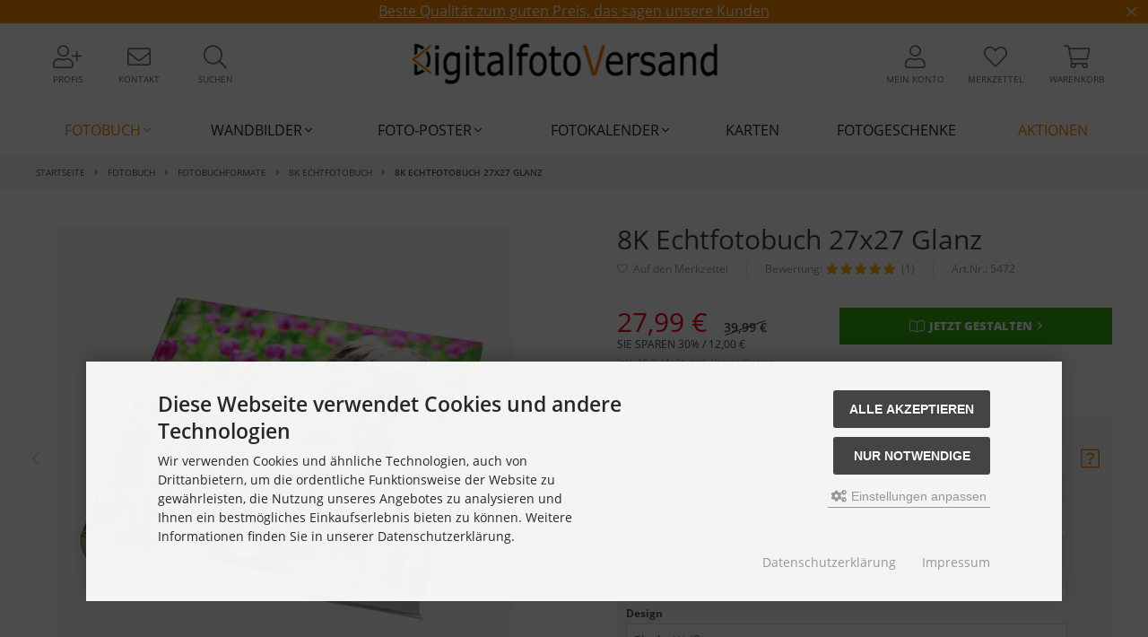

--- FILE ---
content_type: text/html; charset=utf-8
request_url: https://www.digitalfotoversand.de/8K-Echtfotobuch-27x27-Glanz::5472.html
body_size: 17224
content:
<!DOCTYPE html>
<html lang="de">
<head>
<meta charset="utf-8" />
<meta name="viewport" content="width=device-width, initial-scale=1.0, user-scalable=yes" />
<title>Fotobuch 27 x 27 cm glänzend</title>
<meta name="keywords" content="Heim & Garten, Haushaltsbedarf, Aufbewahrung & Ordnungssysteme, Fotoaufbewahrung, Fotoalben" />
<meta name="description" content="Fotobuch 27 x 27 cm glänzend bei Digitalfotoversand.de ✓ Hochwertige Fotobücher ✓ HighEnd Layflat Bindung ► Jetzt gestalten!" />
<meta name="robots" content="index,follow" />
<meta name="author" content="DigitalfotoVersand.de" />
<meta name="revisit-after" content="2 days" />
<link rel="canonical" href="https://www.digitalfotoversand.de/8K-Echtfotobuch-27x27-Matt::5532.html" />
<link rel="icon" type="image/png" sizes="16x16" href="https://www.digitalfotoversand.de/templates/tpl_modified_responsive_flat/favicons/favicon-16x16.png" />
<link rel="icon" type="image/png" sizes="32x32" href="https://www.digitalfotoversand.de/templates/tpl_modified_responsive_flat/favicons/favicon-32x32.png" />
<link rel="icon" type="image/png" sizes="96x96" href="https://www.digitalfotoversand.de/templates/tpl_modified_responsive_flat/favicons/favicon-96x96.png" />
<link rel="icon" type="image/png" sizes="194x194" href="https://www.digitalfotoversand.de/templates/tpl_modified_responsive_flat/favicons/favicon-194x194.png" />
<link rel="shortcut icon" href="https://www.digitalfotoversand.de/templates/tpl_modified_responsive_flat/favicons/favicon.ico" />
<link rel="apple-touch-icon" sizes="57x57" href="https://www.digitalfotoversand.de/templates/tpl_modified_responsive_flat/favicons/apple-touch-icon-57x57.png" />
<link rel="apple-touch-icon" sizes="60x60" href="https://www.digitalfotoversand.de/templates/tpl_modified_responsive_flat/favicons/apple-touch-icon-60x60.png" />
<link rel="apple-touch-icon" sizes="72x72" href="https://www.digitalfotoversand.de/templates/tpl_modified_responsive_flat/favicons/apple-touch-icon-72x72.png" />
<link rel="apple-touch-icon" sizes="76x76" href="https://www.digitalfotoversand.de/templates/tpl_modified_responsive_flat/favicons/apple-touch-icon-76x76.png" />
<link rel="apple-touch-icon" sizes="114x114" href="https://www.digitalfotoversand.de/templates/tpl_modified_responsive_flat/favicons/apple-touch-icon-114x114.png" />
<link rel="apple-touch-icon" sizes="120x120" href="https://www.digitalfotoversand.de/templates/tpl_modified_responsive_flat/favicons/apple-touch-icon-120x120.png" />
<link rel="apple-touch-icon" sizes="144x144" href="https://www.digitalfotoversand.de/templates/tpl_modified_responsive_flat/favicons/apple-touch-icon-144x144.png" />
<link rel="apple-touch-icon" sizes="152x152" href="https://www.digitalfotoversand.de/templates/tpl_modified_responsive_flat/favicons/apple-touch-icon-152x152.png" />
<link rel="apple-touch-icon" sizes="180x180" href="https://www.digitalfotoversand.de/templates/tpl_modified_responsive_flat/favicons/apple-touch-icon-180x180.png" />
<link rel="apple-touch-icon" href="https://www.digitalfotoversand.de/templates/tpl_modified_responsive_flat/favicons/apple-touch-icon-precomposed.png" />
<link rel="apple-touch-icon" href="https://www.digitalfotoversand.de/templates/tpl_modified_responsive_flat/favicons/apple-touch-icon.png" />
<meta name="msapplication-TileColor" content="#ffffff" />
<meta name="theme-color" content="#ffffff" />
<meta name="msapplication-config" content="https://www.digitalfotoversand.de/templates/tpl_modified_responsive_flat/favicons/browserconfig.xml" />
<link rel="manifest" href="https://www.digitalfotoversand.de/templates/tpl_modified_responsive_flat/favicons/site.webmanifest" />
<!--
=========================================================
modified eCommerce Shopsoftware (c) 2009-2013 [www.modified-shop.org]
=========================================================

modified eCommerce Shopsoftware offers you highly scalable E-Commerce-Solutions and Services.
The Shopsoftware is redistributable under the GNU General Public License (Version 2) [http://www.gnu.org/licenses/gpl-2.0.html].
based on: E-Commerce Engine Copyright (c) 2006 xt:Commerce, created by Mario Zanier & Guido Winger and licensed under GNU/GPL.
Information and contribution at http://www.xt-commerce.com

=========================================================
Please visit our website: www.modified-shop.org
=========================================================
-->
<meta name="generator" content="(c) by modified eCommerce Shopsoftware 818 https://www.modified-shop.org" />
<link rel="stylesheet" href="https://www.digitalfotoversand.de/templates/tpl_modified_responsive_flat/stylesheet.min.css?v=1758656707" type="text/css" media="screen" />
<script type="text/javascript">
  var DIR_WS_BASE = "https://www.digitalfotoversand.de/";
  var DIR_WS_CATALOG = "/";
  var SetSecCookie = "1";
</script>

    <script src="https://www.digitalfotoversand.de/templates/tpl_modified_responsive_flat/javascript/jquery.min.js" type="text/javascript"></script>

		
<script async data-type="text/javascript" data-src="https://www.googletagmanager.com/gtag/js?id=G-08TF9R8R8M" type="as-oil" data-purposes="3" data-managed="as-oil"></script>
<script async data-type="text/javascript" type="as-oil" data-purposes="3" data-managed="as-oil">
  window['ga-disable-G-08TF9R8R8M'] = false;
  window.dataLayer = window.dataLayer || [];
  function gtag(){dataLayer.push(arguments);}
  gtag('js', new Date());

  gtag('config', 'G-08TF9R8R8M', {
	'allow_enhanced_conversions':true, 
    'anonymize_ip': true,
    'link_attribution': true,
    'allow_google_signals': true
  });
  
  gtag('set', 'user_data', {
	'email': 'info@digitalfotoversand.de'
  }); 
 

</script>

<script type="text/javascript">

	$(
		function () {
			$('button[data-designer]').click(
				function ( event ) {
					var source = event.target;
					while ( source.nodeName.toUpperCase() != 'BUTTON' ) {
						source = source.parentElement;
					}
					var pid = $(source).data('designer');
					var form = source.form;
					for ( var i = 0; i < form.elements.length; i++ ) {
						var e = form.elements[i];
						if ( /^id\[/.test(e.name) ) {
							var id = e.name.replace(/^id\[([0-9]+)\]$/, '$1');
							pid += '{' + id + '}' + e.value;
						}
					}
					form.elements.pid.value = pid;
					form.elements.Design.value = 25;
					form.action = 'https://www.digitalfotoversand.de/product_info_sdn.php';
					form.method = 'get';
					form.submit();
				}
			);
			$('button[data-direct]').click(
				function ( event ) {
					var source = event.target;
					while ( source.nodeName.toUpperCase() != 'BUTTON' ) {
						source = source.parentElement;
					}
					var pid = $(source).data('direct');
					var form = source.form;
					form.onsubmit = function () { return false; };
					for ( var i = 0; i < form.elements.length; i++ ) {
						var e = form.elements[i];
						if ( /^id\[/.test(e.name) ) {
							var id = e.name.replace(/^id\[([0-9]+)\]$/, '$1');
							pid += '{' + id + '}' + e.value;
						}
					}
					window.location.href = 'https://www.digitalfotoversand.de/bs_select_product.php?product[' + pid + ']=1';
				}
			);
			$('button[data-pool]').click(
				function ( event ) {
					var source = event.target;
					while ( source.nodeName.toUpperCase() != 'BUTTON' ) {
						source = source.parentElement;
					}
					var pid = $(source).data('pool');
					var form = source.form;
					form.onsubmit = function () { return false; };
					for ( var i = 0; i < form.elements.length; i++ ) {
						var e = form.elements[i];
						if ( /^id\[/.test(e.name) ) {
							var id = e.name.replace(/^id\[([0-9]+)\]$/, '$1');
							pid += '{' + id + '}' + e.value;
						}
					}
					window.location.href = 'https://www.digitalfotoversand.de/bs_select_product.php?product[' + pid + ']=1&mode=pool';
				}
			);
			$('button[data-profi]').click(
				function ( event ) {
					var source = event.target;
					while ( source.nodeName.toUpperCase() != 'BUTTON' ) {
						source = source.parentElement;
					}
					var pid = $(source).data('profi');
					var form = source.form;
					form.onsubmit = function () { return false; };
					for ( var i = 0; i < form.elements.length; i++ ) {
						var e = form.elements[i];
						if ( /^id\[/.test(e.name) ) {
							var id = e.name.replace(/^id\[([0-9]+)\]$/, '$1');
							pid += '{' + id + '}' + e.value;
						}
					}
					window.location.href = 'https://www.digitalfotoversand.de/bs_select_product.php?product[' + pid + ']=1&mode=profi';
				}
			);
			$('button[data-staple]').click(
				function ( event ) {
					var source = event.target;
					while ( source.nodeName.toUpperCase() != 'BUTTON' ) {
						source = source.parentElement;
					}
					var pid = $(source).data('staple');
					var form = source.form;
					form.onsubmit = function () { return false; };
					for ( var i = 0; i < form.elements.length; i++ ) {
						var e = form.elements[i];
						if ( /^id\[/.test(e.name) ) {
							var id = e.name.replace(/^id\[([0-9]+)\]$/, '$1');
							pid += '{' + id + '}' + e.value;
						}
					}
					window.location.href = 'https://www.digitalfotoversand.de/bs_select_product.php?product[' + pid + ']=1';
				}
			);
		}
	);

</script>
<style type="text/css">

	#cart_quantity button {
		background: none;
		border: none;
		margin: 0px;
		padding: 0px:
	}

</style>

	</head>
<body>
<div id="layout_wrap"><div class="layout_message" id="head_message"><div class="layout_message_inner cf"><div class="layout_message_text"><div><span style="font-size:16px;"><a href="/reviews.php">Beste Qualität zum guten Preis, das sagen unsere Kunden</a></span></div></div><div class="layout_message_closer"><i class="fal fa-times"></i></div></div></div><script>

  $('#head_message .layout_message_closer').click(function () {
    $('#head_message').hide();
    $.get('https://www.digitalfotoversand.de/ajax.php?ext=session_hide_head_message');
  });

  </script><div class="layout_header"><div class="layout_header_inner cf"><div class="lh_profi"><div id="profi"><a href="/Premium-Produkte-fuer-Fotoprofis-bei-DigitalfotoVersand:_:76.html" title="Profis"><span class="profi_01"><i class="fal fa-user-plus"></i></span><span class="profi_02">Profis</span></a></div></div><div class="lh_contact"><div id="contact"><a href="https://www.digitalfotoversand.de/Kontakt:_:7.html" title="Kontakt"><span class="contact_01"><i class="fal fa-envelope"></i></span><span class="contact_02">Kontakt</span></a></div></div><div class="lh_searchbox"><div id="searchbox"><a class="search_inline" href="#lh_searchbox_layer" title="Suchen"><span class="searchbox_01"><i class="fal fa-search"></i></span><span class="searchbox_02">Suchen</span></a><div style="display:none"><div id="lh_searchbox_layer" class="inline_search"><div id="search"><form id="quick_find" action="https://www.digitalfotoversand.de/advanced_search_result.php" method="get" class="box-search"><div class="search_form"><div class="search_field"><input type="text" name="keywords" id="inputString" maxlength="40" autocomplete="off" onkeyup="ac_lookup(this.value);" placeholder="Suchbegriff eingeben..." autofocus /></div><div class="search_button"><div class="cssButtonPos2 cf"><span class="cssButton cssButtonColor2"><i class="fal fa-search"></i><span class="cssButtonText" >Suchen</span><button type="submit" class="cssButtonText" title="Suchen" id="inputStringSubmit">Suchen</button></span></div></div></div></form></div></div></div></div></div><div class="lh_logo"><div id="logo_icon"><a href="https://www.digitalfotoversand.de/" title="Startseite &bull; Digitalfotoversand.de"><img src="https://www.digitalfotoversand.de/templates/tpl_modified_responsive_flat/img/logo_head_icon.png" alt="Digitalfotoversand.de" /></a></div><div id="logo"><a href="https://www.digitalfotoversand.de/" title="Startseite &bull; Digitalfotoversand.de"><img src="https://www.digitalfotoversand.de/templates/tpl_modified_responsive_flat/img/logo_head.png" alt="Digitalfotoversand.de" /></a></div></div><div class="lh_account"><div id="account"><div id="account_short" style="cursor:pointer"><a id="toggle_account" title="Mein Konto"><span class="account_01"><i class="fal fa-user"></i></span><span class="account_02">Mein Konto</span></a></div><div class="toggle_account"><div class="tc_flyout cf"><div class="tc_flyout_items">Willkommen zur&uuml;ck!</div></div><form id="loginbox" action="https://www.digitalfotoversand.de/login.php?action=process" method="post" class="box-login"><input type="hidden" name="hQl5wn" value="eyJuIjoiaFFsNXduIiwiayI6IkY4U2owd2RORGpKbmlPNTN0QjUyUllGVW1NdHlhd29oIiwiZiI6MTc2OTUxMzExNSwidCI6MTc2OTUxNDU1MX0=" /><div class="tc_flyout_subtext">E-Mail-Adresse:</div><input type="email" name="email_address" maxlength="50" /><div class="tc_flyout_subtext">Passwort:</div><input type="password" name="password" maxlength="30" /><div class="tc_flyout_button cf"><span class="cssButton cssButtonColor1"><i class="fal fa-sign-in-alt"></i><span class="cssButtonText" >Anmelden</span><button type="submit" class="cssButtonText" title="Anmelden">Anmelden</button></span></div></form><ul class="tc_list"><li><a href="https://www.digitalfotoversand.de/create_account.php"><i class="fas fa-caret-right"></i>Kundenkonto erstellen</a></li><li><a href="https://www.digitalfotoversand.de/create_guest_account.php"><i class="fas fa-caret-right"></i>Gastkonto erstellen</a></li><li><a href="https://www.digitalfotoversand.de/password_double_opt.php"><i class="fas fa-caret-right"></i>Passwort vergessen?</a></li></ul></div></div></div>        <div class="lh_wish"><div id="wish"><div id="wish_short"><a id="toggle_wishlist" href="https://www.digitalfotoversand.de/wishlist.php" title="Merkzettel"><span class="wish_01"><i class="fal fa-heart"></i></span><span class="wish_02">Merkzettel</span></a></div><div class="toggle_wishlist"><div class="tc_flyout cf"><div class="tc_flyout_items">0 Artikel</div><div class="tc_flyout_link"><a href="https://www.digitalfotoversand.de/wishlist.php">Merkzettel <i class="fas fa-angle-right"></i></a></div></div></div></div></div>        <div class="lh_cart"><div id="cart"><div id="cart_short"><a id="toggle_cart" href="https://www.digitalfotoversand.de/shopping_cart.php" title="Warenkorb"><span class="cart_01"><i class="fal fa-shopping-cart"></i></span><span class="cart_02">Warenkorb</span></a></div><div class="toggle_cart"><div class="tc_flyout cf"><div class="tc_flyout_items">0 Artikel</div></div></div></div></div><div class="lh_menu"><div id="menu"><a href="javascript:void(0)" class="showhide" style="display: inline;" title="Men&uuml;"><span class="menu_01"><i class="fal fa-bars"></i></span><span class="menu_02">Men&uuml;</span></a></div></div></div></div><div class="layout_categories"><div class="layout_categories_inner cf"><div class="lc_logo_icon"><a href="https://www.digitalfotoversand.de/" title="Startseite &bull; Digitalfotoversand.de"><img src="https://www.digitalfotoversand.de/templates/tpl_modified_responsive_flat/img/logo_head_icon.png" alt="Digitalfotoversand.de" /></a></div><div id="menuzord" class="menuzord"><ul class="menuzord-menu case1"><li class="level1 level1_search"><a href="https://www.digitalfotoversand.de/advanced_search.php" title="Suche">Suche</a></li><li class="level1 activeparent1"><a href="https://www.digitalfotoversand.de/Fotobuch:::7.html" title="Fotobuch">Fotobuch</a><div class="megamenu"><div class="megamenu-row"><div class="col12"><ul class="cf"><li class="level2"><a href="https://www.digitalfotoversand.de/Fotobuch/XXL-Fotobuch:::7_751.html" title="XXL Fotobuch">XXL Fotobuch<span class="mz_cat_image"><img class="lazyload" data-src="/images/categories/XXL-Fotobuch_cat.webp" alt="" /><div class="cis_percent">-30 %<span class="cis_percent_to">BIS</span></div></span></a></li><li class="level2"><a href="https://www.digitalfotoversand.de/Fotobuch/Fotobuch-Quadratisch:::7_752.html" title="Fotobuch Quadratisch">Fotobuch Quadratisch<span class="mz_cat_image"><img class="lazyload" data-src="/images/categories/Fotobuch-quadratisch.webp" alt="" /><div class="cis_percent">-30 %<span class="cis_percent_to">BIS</span></div></span></a></li><li class="level2"><a href="https://www.digitalfotoversand.de/Fotobuch/Foto-Ringbuch:::7_753.html" title="Foto Ringbuch">Foto Ringbuch<span class="mz_cat_image"><img class="lazyload" data-src="/images/categories/Ringbuch_cat.webp" alt="" /><div class="cis_percent">-30 %<span class="cis_percent_to">BIS</span></div></span></a></li><li class="level2"><a href="https://www.digitalfotoversand.de/Fotobuch/Kleines-Fotobuch:::7_754.html" title="Kleines Fotobuch">Kleines Fotobuch<span class="mz_cat_image"><img class="lazyload" data-src="/images/categories/Kleines-Fotobuch_cat.webp" alt="" /><div class="cis_percent">-30 %<span class="cis_percent_to">BIS</span></div></span></a></li><li class="level2"><a href="https://www.digitalfotoversand.de/Fotobuch/Fotobuch-Ideen:::7_755.html" title="Fotobuch Ideen">Fotobuch Ideen<span class="mz_cat_image"><img class="lazyload" data-src="/images/categories/Fotobuch-Ideen.webp" alt="" /></span></a></li></ul></div></div></div></li><li class="level1"><a href="https://www.digitalfotoversand.de/Wandbilder:::20.html" title="Wandbilder">Wandbilder</a><div class="megamenu"><div class="megamenu-row"><div class="col12"><ul class="cf"><li class="level2"><a href="https://www.digitalfotoversand.de/Wandbilder/Leinwandbild:::20_2.html" title="Leinwandbild">Leinwandbild<span class="mz_cat_image"><img class="lazyload" data-src="/images/categories/Leinwandbild.webp" alt="" /><div class="cis_percent">-20 %<span class="cis_percent_to">BIS</span></div></span></a></li><li class="level2"><a href="https://www.digitalfotoversand.de/Wandbilder/Alu-Dibond-Bild:::20_8.html" title="Alu-Dibond-Bild">Alu-Dibond-Bild<span class="mz_cat_image"><img class="lazyload" data-src="/images/categories/Alu-Dibondbild.webp" alt="" /><div class="cis_percent">-30 %<span class="cis_percent_to">BIS</span></div></span></a></li><li class="level2"><a href="https://www.digitalfotoversand.de/Wandbilder/Acrylglasfoto:::20_9.html" title="Acrylglasfoto">Acrylglasfoto<span class="mz_cat_image"><img class="lazyload" data-src="/images/categories/Acrylglas.webp" alt="" /><div class="cis_percent">-30 %<span class="cis_percent_to">BIS</span></div></span></a></li><li class="level2"><a href="https://www.digitalfotoversand.de/Wandbilder/Forex:::20_4.html" title="Forex">Forex<span class="mz_cat_image"><img class="lazyload" data-src="/images/categories/forexbilder.jpg" alt="" /><div class="cis_percent">-30 %<span class="cis_percent_to">BIS</span></div></span></a></li><li class="level2"><a href="https://www.digitalfotoversand.de/Wandbilder/Multi-Pics:::20_6.html" title="Multi Pics">Multi Pics<span class="mz_cat_image"><img class="lazyload" data-src="/images/categories/Multi-Pics-c.jpg" alt="" /><div class="cis_percent">-20 %<span class="cis_percent_to">BIS</span></div></span></a></li><li class="level2"><a href="https://www.digitalfotoversand.de/Wandbilder/Artbox-Rahmen:::20_14.html" title="Artbox Rahmen">Artbox Rahmen<span class="mz_cat_image"><img class="lazyload" data-src="/images/categories/Artbox.webp" alt="" /><div class="cis_percent">-20 %<span class="cis_percent_to">BIS</span></div></span></a></li><li class="level2"><a href="https://www.digitalfotoversand.de/Wandbilder/Fotos-im-Rahmen:::20_13.html" title="Fotos im Rahmen">Fotos im Rahmen<span class="mz_cat_image"><img class="lazyload" data-src="/images/categories/Bilderrahmen.jpg" alt="" /><div class="cis_percent">-10 %<span class="cis_percent_to">BIS</span></div></span></a></li><li class="level2"><a href="https://www.digitalfotoversand.de/Wandbilder/Fotoblock:::20_11.html" title="Fotoblock">Fotoblock<span class="mz_cat_image"><img class="lazyload" data-src="/images/categories/fotoblock.jpg" alt="" /></span></a></li><li class="level2"><a href="https://www.digitalfotoversand.de/Wandbilder/Bildzubehoer:::20_5.html" title="Bildzubeh&ouml;r">Bildzubehör<span class="mz_cat_image"><img class="lazyload" data-src="/images/categories/bildzubehoer.jpg" alt="" /></span></a></li><li class="level2"><a href="https://www.digitalfotoversand.de/Wandbilder/Gallery-Print:::20_2052.html" title="Gallery-Print">Gallery-Print<span class="mz_cat_image"><img class="lazyload" data-src="/images/categories/Gallery-Print-D.webp" alt="" /></span></a></li></ul></div></div></div></li><li class="level1"><a href="https://www.digitalfotoversand.de/Foto-Poster:::3.html" title="Foto-Poster">Foto-Poster</a><div class="megamenu"><div class="megamenu-row"><div class="col12"><ul class="cf"><li class="level2"><a href="https://www.digitalfotoversand.de/Foto-Poster/Fotoabzuege:::3_1.html" title="Fotoabz&uuml;ge">Fotoabzüge<span class="mz_cat_image"><img class="lazyload" data-src="/images/categories/Fotoabzuege_cat.webp" alt="" /></span></a></li><li class="level2"><a href="https://www.digitalfotoversand.de/Foto-Poster/Fotoposter:::3_31.html" title="Fotoposter">Fotoposter<span class="mz_cat_image"><img class="lazyload" data-src="/images/categories/Fotoposter_cat.webp" alt="" /><div class="cis_percent">-20 %<span class="cis_percent_to">BIS</span></div></span></a></li></ul></div></div></div></li><li class="level1"><a href="https://www.digitalfotoversand.de/Fotokalender:::12.html" title="Fotokalender">Fotokalender</a><div class="megamenu"><div class="megamenu-row"><div class="col12"><ul class="cf"><li class="level2"><a href="https://www.digitalfotoversand.de/Fotokalender/Wandkalender:::12_1251.html" title="Wandkalender">Wandkalender<span class="mz_cat_image"><img class="lazyload" data-src="/images/categories/Wandkalender.webp" alt="" /><div class="cis_percent">-20 %<span class="cis_percent_to">AB</span></div></span></a></li><li class="level2"><a href="https://www.digitalfotoversand.de/Fotokalender/Tischkalender:::12_1252.html" title="Tischkalender">Tischkalender<span class="mz_cat_image"><img class="lazyload" data-src="/images/categories/Tischkalender.webp" alt="" /><div class="cis_percent">-20 %<span class="cis_percent_to">AB</span></div></span></a></li><li class="level2"><a href="https://www.digitalfotoversand.de/Fotokalender/Terminkalender:::12_1253.html" title="Terminkalender">Terminkalender<span class="mz_cat_image"><img class="lazyload" data-src="/images/categories/Terminkalender.webp" alt="" /><div class="cis_percent">-20 %<span class="cis_percent_to">AB</span></div></span></a></li></ul></div></div></div></li><li class="level1"><a href="https://www.digitalfotoversand.de/Karten:::15.html" title="Karten">Karten</a></li><li class="level1"><a href="https://www.digitalfotoversand.de/Fotogeschenke:::26.html" title="Fotogeschenke">Fotogeschenke</a></li><li class="level1 level1_specials"><a href="/Aktionen-und-Rabatte:_:23.html">Aktionen</a></li></ul></div><div class="lc_short_icon_account cf"><a href="https://www.digitalfotoversand.de/login.php" title="Mein Konto"> <span class="account_01"><i class="fal fa-user"></i></span></a></div><div class="lc_short_icon_wish cf"><a href="https://www.digitalfotoversand.de/wishlist.php" title=""><span class="wish_01"><i class="fal fa-heart"></i></span></a></div><div class="lc_short_icon_cart cf"><a href="https://www.digitalfotoversand.de/shopping_cart.php" title=""><span class="cart_01"><i class="fal fa-shopping-cart"></i></span></a></div></div></div><div id="breadcrumb"><div class="breadcrumb_inner">  <span itemscope itemtype="http://schema.org/BreadcrumbList"><span itemprop="itemListElement" itemscope itemtype="http://schema.org/ListItem"><a itemprop="item" href="https://www.digitalfotoversand.de/" class="headerNavigation"><span itemprop="name">Startseite</span></a><meta itemprop="position" content="1" /></span><i class="fas fa-angle-right"></i><span itemprop="itemListElement" itemscope itemtype="http://schema.org/ListItem"><a itemprop="item" href="https://www.digitalfotoversand.de/Fotobuch:::7.html" class="headerNavigation"><span itemprop="name">Fotobuch</span></a><meta itemprop="position" content="2" /></span><i class="fas fa-angle-right"></i><span itemprop="itemListElement" itemscope itemtype="http://schema.org/ListItem"><a itemprop="item" href="https://www.digitalfotoversand.de/Fotobuch/Fotobuchformate:::7_798.html" class="headerNavigation"><span itemprop="name">Fotobuchformate</span></a><meta itemprop="position" content="3" /></span><i class="fas fa-angle-right"></i><span itemprop="itemListElement" itemscope itemtype="http://schema.org/ListItem"><a itemprop="item" href="https://www.digitalfotoversand.de/Fotobuch/Fotobuchformate/8K-Echtfotobuch:::7_798_701.html" class="headerNavigation"><span itemprop="name">8K Echtfotobuch</span></a><meta itemprop="position" content="4" /></span><i class="fas fa-angle-right"></i><span itemprop="itemListElement" itemscope itemtype="http://schema.org/ListItem"><meta itemprop="item" content="https://www.digitalfotoversand.de/8K-Echtfotobuch-27x27-Glanz::5472.html" /><span class="current" itemprop="name">8K Echtfotobuch 27x27 Glanz</span><meta itemprop="position" content="5" /></span></span></div></div>    <div class="layout_content"><div class="layout_content_inner cf"><div id="product_info" itemscope itemtype="http://schema.org/Product"><form id="cart_quantity" action="https://www.digitalfotoversand.de/product_info.php?products_id=5472&amp;action=add_product" method="post"><div id="product_details" class="cf"><div class="pd_imagebox cf"><div class="pd_big_image_outer"><div id="pd_image_zoomer" class="pd_big_image slider slider-details-big"><div class="pd_big_image_inner"><img data-original="https://www.digitalfotoversand.de/images/product_images/popup_images/8K_Echtfotobuch_27x27_Glanz_5472.jpg" src="https://www.digitalfotoversand.de/images/product_images/info_images/8K_Echtfotobuch_27x27_Glanz_5472.jpg" alt="8K Echtfotobuch 27x27 Glanz" itemprop="image" /></div></div></div><div class="pd_small_image_outer cf"><div class="pd_small_image slider slider-details-small"><div class="pd_small_image_inner"><div class="pdsii"><img itemprop="image" src="https://www.digitalfotoversand.de/images/product_images/thumbnail_images/8K_Echtfotobuch_27x27_Glanz_5472.jpg" alt="8K Echtfotobuch 27x27 Glanz" title="8K Echtfotobuch 27x27 Glanz" /></div></div></div></div></div><div class="pd_content cf"><div class="product_headline cf"><h1 itemprop="name">8K Echtfotobuch 27x27 Glanz</h1><div class="pd_tools cf"><div class="pd_tools_inner cf"><div class="pd_tools_item"><div class="wishlist_button"><input type="submit" value="submit" style="display:none;" /><input type="submit" name="wishlist" value="Auf den Merkzettel" class="wishlist_submit_link" /></div></div><div class="pd_tools_item" itemprop="aggregateRating" itemscope itemtype="http://schema.org/AggregateRating"><a class="pd_rating_link" rel="nofollow" href="https://www.digitalfotoversand.de/8K-Echtfotobuch-27x27-Glanz::5472.html#anchor_reviews">Bewertung:</a><span class="pd_rating_icons"><i class="fas fa-star full"></i><i class="fas fa-star full"></i><i class="fas fa-star full"></i><i class="fas fa-star full"></i><i class="fas fa-star full"></i></span>(1)<meta itemprop="ratingValue" content="5" /><meta itemprop="bestRating" content="5" /><meta itemprop="ratingCount" content="1" /></div><div class="pd_tools_item"><span class="pd_strong">Art.Nr.:</span> <span itemprop="sku">5472</span></div>          </div></div></div><div class="pd_summarybox cf" itemprop="offers" itemscope itemtype="http://schema.org/Offer"><meta itemprop="url" content="https://www.digitalfotoversand.de/8K-Echtfotobuch-27x27-Glanz::5472.html" /><meta itemprop="priceCurrency" content="EUR" /><meta itemprop="priceValidUntil" content="2026-02-10T00:00:00+01:00" />        <meta itemprop="availability" content="http://schema.org/InStock" />                <meta itemprop="itemCondition" content="http://schema.org/NewCondition" /><div class="pd_summary_price cf"><div class="pd_price"><div id="pd_puprice"><span class="new_price">27,99 &euro;</span><span class="old_price">39,99 &euro;</span><span class="save_price">Sie sparen  30% / 12,00 &euro;</span><meta itemprop="price" content="27.98999" /></div></div><div class="pd_tax">inkl. 19 % MwSt. zzgl. <a rel="nofollow" target="_blank" href="https://www.digitalfotoversand.de/popup_content.php?coID=1" title="Information" class="iframe">Versandkosten</a></div><div class="pd_inforow">Lieferzeit:  <a rel="nofollow" target="_blank" href="https://www.digitalfotoversand.de/popup_content.php?coID=10" title="Information" class="iframe">4-5 Tage</a></div>        </div><div class="pd_summary_action cf"><div class="addtobasket_single cf"><span class="cssButtonPos10"><a href="#" onclick="var form=document.forms.cart_quantity; form.action='https://www.digitalfotoversand.de/ab_select_product.php'; form.submit();"><span class="cssButton cssButtonColor2"><i class="fal fa-book-open"></i><span class="cssButtonText">Jetzt gestalten</span><i class="far fa-angle-right"></i></span></a></span>          </div><span style="display:none;"><input type="text" name="products_qty" value="1" size="3" /> <input type="hidden" name="products_id" value="5472" /></span></div></div><div id="variable_laenge_wrapper"></div><div class="product_options_container cf"><script>

var ajax_url = 'https://www.digitalfotoversand.de/ajax.php?ext=';
var update_aufschlag_schrittweite = false;

	

function optionChanged ( select )
{
	changeProductImage(select);

	var selectors = [
		'#productinfoprice .productprice-tabs strong',
		'#productinfopricewithimages .productprice strong'
	];

	var selectors_array = [
		'#pd_puprice'
	];

	var data = 'products_id=5472';

	for ( var i = 0; i < select.form.elements.length; i++ )
	{
		var e = select.form.elements[i];
		if ( e.name.startsWith('id[') )
		{
			data += String.fromCharCode(38) + e.name + '=' + e.value;
		}
	}

	$.ajax({
		url: ajax_url + 'products_price' + String.fromCharCode(38) + data,
		success: function ( json )
		{
			for ( var i = 0; i < selectors.length; i++ )
			{
				$(selectors[i]).html(json.PRODUCTS_PRICE);
			}
			for ( var i = 0; i < selectors_array.length; i++ )
			{
				$(selectors_array[i]).html(json.PRODUCTS_PRICE_ARRAY);
			}
		}
	});

	if ( update_aufschlag_schrittweite )
	{
		$.ajax({
			url: ajax_url + 'variable_laenge' + String.fromCharCode(38) + data,
			success: function ( html )
			{
				$('#variable_laenge_wrapper').html(html);
			}
		});
	}

	$.ajax({
		url: ajax_url + 'graduated_prices' + String.fromCharCode(38) + data,
		success: function ( html )
		{
			if ( html == '' )
			{
				$('.graduated_prices').html(' ');
			}
			else
			{
				$('.graduated_prices').replaceWith(html);
			}
		}
	});
}


function changeProduct ( select )
{
	var option = select.options.item(select.selectedIndex);
	var product = $(option).data('product');
	var link = $(option).data('link');
	if ( product )
	{
		window.location.href = "https://www.digitalfotoversand.de/product_info.php?products_id=" + product;
	}
	else if ( link )
	{
		window.location.href = "https://www.digitalfotoversand.de/" + link;
	}
	else
	{
		optionChanged(select);
	}
}

function changeProductImage ( select )
{
	var optionsId = $(select).data('id');
	var imgClass = 'attributes_image_' + optionsId;

	$('.slider-details-big .' + imgClass).each(function () {
		var index = $(this).data('slickIndex');
		$('.slider-details-big').slick('slickRemove', index);
	});
	$('.slider-details-small .' + imgClass).each(function () {
		var index = $(this).data('slickIndex');
		$('.slider-details-small').slick('slickRemove', index);
	});

	var options = select.options;
	var selected = options.item(options.selectedIndex);
	var img = $(selected).data('image');
	if ( '' != img )
	{
		$('.pd_imagebox .slider-details-big').slick(
			'slickAdd',
			'<div class="pd_big_image_inner ' + imgClass + '">'
				+ '<img data-original="https://www.digitalfotoversand.de/images/product_images/popup_images/' + img + '" src="https://www.digitalfotoversand.de/images/product_images/info_images/' + img + '" alt="' + selected.text + '" title="' + selected.text +'" itemprop="image" />'
			+ '</div>',
			0,
			true
		);
		$('.pd_big_image_inner').css({ visibility: 'visible' });

		$('.pd_imagebox .slider-details-small').slick(
			'slickAdd',
			'<div class="pd_small_image_inner ' + imgClass + '">'
				+ '<div class="pdsii">'
					+ '<img itemprop="image" src="https://www.digitalfotoversand.de/images/product_images/thumbnail_images/' + img + '" alt="' + selected.text + '" title="' + selected.text + '" />'
				+ '</div>'
			+ '</div>',
			0,
			true
		);

		$('.pd_imagebox .slider').slick('slickGoTo', 0);

		document.getElementById('pd_image_zoomer').viewer.update();
	}
}
	

</script><div class="productoptions"><div class="options_row_multi cf"><div class="options_name">Oberfläche</div><div class="options_select cf"><select id="sel_17" data-id="17" name="id[17]" onchange="changeProduct(this);"><option data-image="" data-product="5532" value="39">Matt</option><option data-image="" data-product="5472" value="40" selected="selected">Glanz</option><option data-image="" data-product="5659" value="4">Silk</option><option data-image="" data-product="5705" value="3">Metallic</option><option data-image="" data-product="1255" value="132">Velvet</option></select><div class="options_info"><a rel="nofollow" target="_blank" title="Oberfläche - Erkl&auml;rung" href="/Oberflaechen-Uebersicht:_:56.html"><i class="fal fa-question-square"></i></a></div></div></div><div class="options_row_multi cf"><div class="options_name">Seiten</div><div class="options_select cf"><select id="sel_9" data-id="9" name="id[9]" onchange="optionChanged(this);"><option data-image="" value="88">10S.</option><option data-image="" value="89">12S.</option><option data-image="" value="41">14S.</option><option data-image="" value="42">16S.</option><option data-image="" value="43">18S.</option><option data-image="" value="44">20S.</option><option data-image="" value="45">22S.</option><option data-image="" value="46">24S.</option><option data-image="" value="47">26S.</option><option data-image="" value="48">28S.</option><option data-image="" value="49">30S.</option><option data-image="" value="50">32S.</option><option data-image="" value="51">34S.</option><option data-image="" value="52">36S.</option><option data-image="" value="53">38S.</option><option data-image="" value="54">40S.</option><option data-image="" value="55">42S.</option><option data-image="" value="56">44S.</option><option data-image="" value="57">46S.</option><option data-image="" value="58">48S.</option><option data-image="" value="59">50S.</option><option data-image="" value="60">52S.</option><option data-image="" value="61">54S.</option><option data-image="" value="62">56S.</option><option data-image="" value="63">58S.</option><option data-image="" value="64">60S.</option><option data-image="" value="68">62S.</option><option data-image="" value="69">64S.</option><option data-image="" value="70">66S.</option><option data-image="" value="71">68S.</option><option data-image="" value="72">70S.</option><option data-image="" value="73">72S.</option><option data-image="" value="74">74S.</option><option data-image="" value="75">76S.</option><option data-image="" value="76">78S.</option><option data-image="" value="77">80S.</option><option data-image="" value="78">82S.</option><option data-image="" value="79">84S.</option><option data-image="" value="80">86S.</option><option data-image="" value="81">88S.</option><option data-image="" value="82">90S.</option><option data-image="" value="83">92S.</option><option data-image="" value="84">94S.</option><option data-image="" value="85">96S.</option><option data-image="" value="86">98S.</option><option data-image="" value="87">100S.</option><option data-image="" value="91">102S.</option><option data-image="" value="92">104S.</option><option data-image="" value="93">106S.</option><option data-image="" value="94">108S.</option><option data-image="" value="95">110S.</option><option data-image="" value="96">112S.</option><option data-image="" value="97">114S.</option><option data-image="" value="98">116S.</option><option data-image="" value="99">118S.</option><option data-image="" value="100">120S.</option><option data-image="" value="141">122S.</option><option data-image="" value="142">124S.</option><option data-image="" value="143">126S.</option><option data-image="" value="144">128S.</option><option data-image="" value="145">130S.</option><option data-image="" value="146">132S.</option><option data-image="" value="147">134S.</option><option data-image="" value="148">136S.</option><option data-image="" value="149">138S.</option><option data-image="" value="150">140S.</option><option data-image="" value="151">142S.</option><option data-image="" value="152">144S.</option><option data-image="" value="153">146S.</option><option data-image="" value="154">148S.</option><option data-image="" value="155">150S.</option></select><div class="options_info"></div></div></div><div class="options_row_multi cf"><div class="options_name">Cover</div><div class="options_select cf"><select id="sel_18" data-id="18" name="id[18]" onchange="optionChanged(this);"><option data-image="" value="218">Vollmotiv Hardcover</option><option data-image="" value="236">Vollmotiv Hardcover wattiert</option><option data-image="" value="220">Buchblock ohne Cover</option><option data-image="SchmuckCoverCarinaCreme.jpg" value="271">Schmuckeinband Carina Creme 27x27</option></select><div class="options_info"></div></div></div><div class="options_row_multi cf"><div class="options_name">Design</div><div class="options_select cf"><select id="sel_27" data-id="27" name="id[27]" onchange="optionChanged(this);"><option data-image="BlankoWeissS1.jpg" value="612">Blanko Weiß</option><option data-image="NeutralWeissS1.jpg" value="613">Neutral Weiß</option><option data-image="NeutralGrauS1.jpg" value="615">Neutral Grau</option><option data-image="NeutralSchwarzS1.jpg" value="614">Neutral Schwarz</option></select><div class="options_info"></div></div></div><div class="options_row_multi cf"><div class="options_name">Option</div><div class="options_select cf"><select id="sel_19" data-id="19" name="id[19]" onchange="optionChanged(this);"><option data-image="" value="125">---</option><option data-image="Piccolino_2er_Set_14x14_4476.jpg" value="228">Piccolino 2er Set</option><option data-image="Piccolino_2er_Set_14x14_4476.jpg" value="262">Piccolino 4er Set</option><option data-image="Piccolino_2er_Set_14x14_4476.jpg" value="264">Piccolino 6er Set</option><option data-image="Piccolino_2er_Set_14x14_4476.jpg" value="266">Piccolino 8er Set</option><option data-image="Piccolino_2er_Set_14x14_4476.jpg" value="268">Piccolino 10er Set</option></select><div class="options_info"></div></div></div><div class="options_row_multi cf"><div class="options_name">Buchkassette</div><div class="options_select cf"><select id="sel_32" data-id="32" name="id[32]" onchange="optionChanged(this);"><option data-image="" value="601">ohne</option><option data-image="Buchkassette.jpg" value="645">Schwarz</option><option data-image="Buchkassette.jpg" value="646">Grau</option><option data-image="Buchkassette.jpg" value="647">Weiß</option></select><div class="options_info"></div></div></div></div></div></div></div><ul class="pd_anchor_list cf"><li class="active">Beschreibung</li><li><a rel="nofollow" href="https://www.digitalfotoversand.de/8K-Echtfotobuch-27x27-Glanz::5472.html#anchor_profi">Profi</a></li>            <li><a rel="nofollow" href="https://www.digitalfotoversand.de/8K-Echtfotobuch-27x27-Glanz::5472.html#anchor_reviews">Rezensionen (1)</a></li>     <li><a rel="nofollow" href="https://www.digitalfotoversand.de/8K-Echtfotobuch-27x27-Glanz::5472.html#anchor_secure">Sicherheit</a></li></ul><div class="pd_description anchor_container" id="anchor_cross"><div class="anchor_headline_outer"><div class="anchor_headline">Beschreibung</div></div><div class="cf" itemprop="description"><div class="cat_container_full_text cf"><p><h3>8K Echtfotobuch - Innenseiten (Buchblock)</h3>Wir produzieren Ihr 8K Echtfotobuch auf hochwertigen Fotopapier mit HighEnd Fotobelichtern in ca. 8facher HD Auflösung. Dabei verbinden wir HighEnd Produktion mit traditioneller Buchbindetechnik. Unsere Fotobelichter arbeiten mit echten 640dpi, dies ist ein Spitzenwert in der Fotobranche. Dabei erhält jeder "Lichtpunkt" die individuelle Farbe und Helligkeit die gerade benötigt wird. Im Vergleich zum Druck, dort werden nur wenige Farben auf dem Papier gemischt. Um die Farben Ihrer Aufnahme perfekt rüberzubringen, verlassen wir uns nicht auf zugelieferte Farbprofile, sondern erstellen für jedes Ausgabegerät und jedes verwendete Material unsere eigenes HighEnd Farbprofil mit jeweils 6.000 Meßfeldern, damit Ihre Bilder im Buch auch wie in Wirklichkeit erscheinen.</p><p>Der belichtete und frisch erstellte Buchblock wird dann in unserem Labor mehrere Stunden bei 5 Tonnen Druck für beste Ergebnisse gepresst. Bei anderen Produktionsverfahren entfällt dieser Prozess komplett. Sie werden den Unterschied zwischen unseren sorgfältig gepressten und anderen Verarbeitungen jedoch sofort erkennen. </p><p>Die besondere Layflatbindung erlaubt den ungetrübten Blick auf jede Doppelseite mit perfekter Planlage der Fotobuchseiten. Sie können bei uns die erste und letzte Umschlagseite (U2 und U3 genannt) bereits in Ihre Gestaltung einbeziehen. Wir erstellen Ihr Fotobuch komplett Werbefrei und ohne Barcode auf einer Innenseite und dem Cover. Alle Echtfotobücher können Sie bequem in 2er Seitenschritten für höchste Flexibilität bestellen.</p><p><h3>8K Echtfotobuch - Cover (Buchumschlag)</h3>Das Cover wird als Hardcover in Vollmotivausführung geliefert. Unser Vollmotivcover ist auch wattiert erhältlich, dabei ist die Oberfläche etwa so ähnlich flexibel wie bei einem Marsh Mellow. Alternativ zum Cover in Vollmotivausführung können Sie das Cover auch als Schmuckcover bestellen. Eine Auswahl unser Schmuckcover finden sie <a href="/Mehr-Produkte/Bildzubehoer:::10_5.html" target="_blank">hier <i class="fas fa-angle-right"></i></a></p><p><h3>Piccolino, das kleine Buch vom Großen einfach als 2er Set dazu bestellen</h3>Gestalten Sie z.B. ein tolles Hochzeitsbuch und benötigen noch ein kleine Ausgabe für die Handtasche oder für Verwandte und Freunde. Bestellen Sie einfach unsere Piccolino Sets dazu und überraschen Alle mit unseren tollen Piccolinos.</p><p>Die Produktion der Bücher erfolgt auf der gleichen Basis wie die große Vorlage. Das Cover wird als Steifbroschur (d.h. Das Cover ist bündig mit dem Buchblock geschnitten) mit belichteten Cover in der Art der Vorlage ausgeführt. Weitere Infos finden Sie <a href="/Fotobuch/Alle-Fotobuchformate/Piccolino:::7_798_704.html" target="_blank">hier <i class="fas fa-angle-right"></i></a></p></div><div class="cat_container_full_text cf"><div class="table_scrollable"><table class="text-left"><tr class="bg-g"><td class="border-top">Größe Doppelseite / Einzelseite (BxH):</td><td class="border-top">54,0 x 27,0 cm / 27,0 x 27,0 cm</td></tr><tr class="bg-w"><td>Empfohlene Pixelzahl (100%) Doppelseite:</td><td>6449 x 3260 px</td></tr><tr class="bg-w"><td>Mindestempfohlene Pixelzahl Doppelseite:</td><td>3224 x 1630 px</td></tr><tr class="bg-g"><td>Seitenzahl:</td><td>10 - 150 Einzelseiten / 5 - 75 Doppelseiten</td></tr><tr class="bg-w"><td>Seitenschritte:</td><td>2 Einzelseiten / 1 Doppelseite</td></tr><tr class="bg-g"><td>Ausrichtung:</td><td>Quadratisch</td></tr><tr class="bg-w"><td>Stärke Doppelseite:</td><td>0,47 mm</td></tr><tr class="bg-g"><td>Material:</td><td>Fuji Albumpaper, Fuji DPII, Echtfotopapier Belichtung</td></tr><tr class="bg-w"><td>Oberflächenstruktur:</td><td>Angaben zu den Oberflächen <a href="/Oberflaechen-Uebersicht:_:56.html" target="_blank">finden sie hier <i class="fas fa-angle-right"></i></a></td></tr></table></div></div></div></div><div class="anchor_container cf" id="anchor_profi"><div class="anchor_headline_outer"><div class="anchor_headline">Profi</div></div><div class="pd_description"><div class="addtobasket_bottom_row cf"><span class="cssButtonPos10"><span class="cssButton cssButtonColor2"><i class="fal fa-upload"></i><span class="cssButtonText">Bilder Hochladen</span><button data-staple="5472" type="button" class="cssButtonText" title="Bilder Hochladen">Bilder Hochladen</button><i class="far fa-angle-right"></i></span></span>                        <span class="cssButtonPos10"><span class="cssButton cssButtonColor2"><i class="fal fa-images"></i><span class="cssButtonText">Bilderpool</span><button data-pool="5472" type="button" class="cssButtonText" title="Bilderpool">Bilderpool</button><i class="far fa-angle-right"></i></span></span>                                              </div><div class="pd_products_profi_desc cf"><div class="cat_container_full_text cf">Nutzen Sie die Funktion "Bilder hochladen" und "Bilderpool" <b>nur</b> für fertig gestaltete Doppelseiten. Die Berechnung erfolgt nach den tatsächlich übertragenen Doppelseiten (2 Seiten = 1 Doppelseite). Alle detaillierten Maße und Infos finden Sie <a href="/download/DigitalfotoVersand_Echtfotobuch.pdf" target="_blank">hier <i class="fas fa-angle-right"></i></a>.</div></div></div></div><div class="anchor_container cf" id="anchor_reviews"><div class="anchor_headline_outer"><div class="anchor_headline">Kundenrezensionen:</div></div><div class="reviews_note_detail"><a target="_blank" href="https://www.digitalfotoversand.de/popup_content.php?coID=1002" title="Information" class="iframe">Informationen zur Echtheit der Kundenbewertungen</a></div>  <div class="reviewsrow cf" itemprop="review" itemscope itemtype="http://schema.org/Review"><div class="rr_col2"><div class="rr_rating"><div class="rr_rating_icons" itemprop="reviewRating" itemscope itemtype="http://schema.org/Rating"><i class="fas fa-star full"></i><i class="fas fa-star full"></i><i class="fas fa-star full"></i><i class="fas fa-star full"></i><i class="fas fa-star full"></i><meta itemprop="worstRating" content="1"><meta itemprop="ratingValue" content="5"><meta itemprop="bestRating" content="5"></div></div><div class="rr_date"><span class="rr_strong">Datum:</span> <span itemprop="datePublished">23.11.2018</span></div><div class="rr_autor" itemprop="author" itemtype="http://schema.org/Person" itemscope><span class="rr_strong">Autor:</span> <span itemprop="name">Johann K.</span></div></div><div class="rr_col3"><div class="rr_rezension_headline"><span class="rr_strong">Rezension:</span></div><div class="rr_rezension_text"><span itemprop="description">Mittlerweile weiss ich ja, was ich an DigitalfotoVersand habe. Wie immer eine rasche Abwicklung, ein gut verpackter Versandkarton und ein guter Preis sind für mich ein guter Grund, bei Euch zu bestellen.<br /><br />Macht weiter so.<br /><br /><br />Schöne Grüsse aus Österreich<br />Johann Kreuzer</span></div></div></div><br class="clearfix" /></div>       <div class="pd_description anchor_container" id="anchor_secure"><div class="anchor_headline_outer"><div class="anchor_headline">Sicherheit</div></div><div class="anchor_container cf" id="anchor_secure">Angaben zur Produktsicherheit:<br/>Hersteller: FT THUN GMBH, Helbraer Straße 1, 06295 Lutherstadt Eisleben, info@fotothun.de</div></div></form></div></div></div><div class="layout_subfooter"><div class="layout_subfooter_inner cf"><div class="newsletter_box"><div class="newsletter_heading">F&uuml;r den Newsletter anmelden und einmalig <strong>10% Rabatt</strong> sichern</div><form id="sign_in" action="https://www.digitalfotoversand.de/newsletter.php" method="post"><div class="newsletter_form"><div class="newsletter_field"><input type="email" name="email" maxlength="50" placeholder="E-Mail-Adresse eingeben..." /></div><div class="newsletter_button"><div class="cssButtonPos1 cf"><span class="cssButton cssButtonColor2"><span class="cssButtonText" >Anmelden</span><button type="submit" class="cssButtonText" title="Jetzt anmelden f&uuml;r den Newsletter">Anmelden</button><i class="fas fa-angle-right"></i></span></div></div></div></form><div class="newsletter_text">Der Newsletter kann jederzeit hier oder in Ihrem Kundenkonto abbestellt werden.</div></div></div></div><div class="layout_footer"><div class="layout_footer_inner"><div class="footer_payment_row"><img class="lazyload" data-src="https://www.digitalfotoversand.de/templates/tpl_modified_responsive_flat/img/payment/payment_paypal.png" alt=""><img class="lazyload" data-src="https://www.digitalfotoversand.de/templates/tpl_modified_responsive_flat/img/payment/payment_moneyorder.png" alt=""><img class="lazyload" data-src="https://www.digitalfotoversand.de/templates/tpl_modified_responsive_flat/img/payment/payment_sepa.png" alt=""><img class="lazyload" data-src="https://www.digitalfotoversand.de/templates/tpl_modified_responsive_flat/img/payment/payment_invoice.png" alt=""><img class="lazyload" data-src="https://www.digitalfotoversand.de/templates/tpl_modified_responsive_flat/img/payment/payment_nachnahme.png" alt=""></div><div class="footer_box_row cf"><div class="footer_box"><div class="footer_box_inner cf"><div class="box3"><div class="box3_header">BELIEBTE PRODUKTE</div><ul class="footerlist"><li class="level1"><a href="/Poster-50x70::2868.html">Poster 50x70</a></li><li class="level1"><a href="/Poster-40x50::4491.html">Poster 40x50</a></li><li class="level1"><a href="/Poster-30x40::510.html">Poster 30x40</a></li><li class="level1"><a href="/Leinwandbild-200x140cm::1129.html">Bilder Leinwand 200x140</a></li><li class="level1"><a href="/Foto-13x18::335.html">Foto 13x18</a></li></ul></div></div></div>        <div class="footer_box"><div class="footer_box_inner cf"><div class="box3"><div class="box3_header">Bilder Informationen</div><ul class="footerlist"><li class="level1"><a href="/Downloads:_:85.html">Downloads</a></li><li class="level1"><a href="/Oberflaechen-Uebersicht:_:56.html">Oberflächen Übersicht</a></li><li class="level1"><a href="/haeufige-Fragen:_:51.html">häufige Fragen</a></li><li class="level1"><a href="/Presse:_:201.html">Presse</a></li></ul></div></div></div>        <div class="footer_box"><div class="footer_box_inner cf"><div class="box3"><div class="box3_header">Über uns</div><ul class="footerlist"><li class="level1"><a href="/Kontakt:_:7.html">Kontakt</a></li><li class="level1"><a href="/Impressum:_:4.html">Impressum</a></li><li class="level1"><a href="/Datenschutz:_:2.html">Datenschutz</a></li><li class="level1"><a href="/AGB:_:3.html">AGB</a></li><li class="level1"><a href="/Partnerprogramm:_:100.html">Partnerprogramm</a></li><li class="level1"><a href="javascript:;" trigger-cookie-consent-panel="">Cookie Einstellungen</a></li></ul></div></div></div>        <div class="footer_box"><div class="footer_box_inner cf"><div class="box3"><div class="box3_header">Bestellung &amp; Service</div><ul class="footerlist"><li class="level1"><a href="/Versandkosten:_:1.html">Versandkosten</a></li><li class="level1"><a href="/Alternative-Bestellwege:_:54.html">Alternative Bestellwege</a></li><li class="level1"><a href="/Sicher-Einkaufen:_:52.html">Sicher Einkaufen</a></li><li class="level1"><a href="/Widerrufsrecht:_:9.html">Widerrufsrecht</a></li><li class="level1"><a href="/Muster-Widerrufsformular:_:620.html">Muster-Widerrufsformular</a></li></ul></div></div></div>      </div></div><div class="copyright_text">Alle Preise inkl. gesetzl. MwSt. zzgl. <a class="iframe" title="Information" href="https://www.digitalfotoversand.de/popup_content.php?coID=1" target="_blank" rel="nofollow">Versandkosten</a>.<br />&copy; 2026 Digitalfotoversand.de &bull;  Alle Rechte vorbehalten<br />modified eCommerce Shopsoftware &copy; 2009-2026 &bull; Template-Programmierung Rehm Webdesign</div></div></div><div id="goup"></div><div class="copyright"><span class="cop_magenta">mod</span><span class="cop_grey">ified eCommerce Shopsoftware &copy; 2009-2026</span></div><link rel="stylesheet" property="stylesheet" href="https://www.digitalfotoversand.de/templates/tpl_modified_responsive_flat/css/tpl_plugins.min.css?v=1758655621" type="text/css" media="screen" />
<script src="https://www.digitalfotoversand.de/templates/tpl_modified_responsive_flat/javascript/tpl_plugins.min.js?v=1750844487" type="text/javascript"></script>
<script>$(document).ready(function(){var option=$('#suggestions');$(document).click(function(e){var target=$(e.target);if(!(target.is(option)|| option.find(target).length)){ac_closing();}});});var ac_pageSize=8;var ac_page=1;var ac_result=0;var ac_show_page='Seite ';var ac_show_page_of=' von ';function ac_showPage(ac_page){ac_result=Math.ceil($("#autocomplete_main").children().length/ac_pageSize);$('.autocomplete_content').hide();$('.autocomplete_content').each(function(n){if(n >=(ac_pageSize*(ac_page-1))&& n <(ac_pageSize*ac_page)){$(this).show();}});$('#autocomplete_next').css('visibility', 'hidden');$('#autocomplete_prev').css('visibility', 'hidden');if(ac_page > 1){$('#autocomplete_prev').css('visibility', 'visible');}if(ac_page < ac_result && ac_result > 1){$('#autocomplete_next').css('visibility', 'visible');}$('#autocomplete_count').html(ac_show_page+ac_page+ac_show_page_of+ac_result);}function ac_prevPage(){if(ac_page==1){ac_page=ac_result;}else{ac_page--;}if(ac_page < 1){ac_page=1;}ac_showPage(ac_page);}function ac_nextPage(){if(ac_page==ac_result){ac_page=1;}else{ac_page++;}ac_showPage(ac_page);}function ac_lookup(inputString){if(inputString.length==0){$('#suggestions').hide();}else{var post_params=$('#quick_find').serialize();post_params=post_params.replace("keywords=", "queryString=");$.post("https://www.digitalfotoversand.de/api/autocomplete/autocomplete.php", post_params, function(data){if(data.length > 0){$('#suggestions').slideDown();$('#autoSuggestionsList').html(data);ac_showPage(1);$('#autocomplete_prev').click(ac_prevPage);$('#autocomplete_next').click(ac_nextPage);}});}}$('#cat_search').on('change', function(){$('#inputString').val('');});function ac_closing(){setTimeout("$('#suggestions').slideUp();", 100);ac_page=1;}</script>  <script>$(document).ready(function(){$(".cbimages").colorbox({rel:'cbimages', scalePhotos:true, maxWidth: "90%", maxHeight: "90%", fixed: true, close: '<i class="fas fa-times"></i>', next: '<i class="fa fa-chevron-right"></i>', previous: '<i class="fa fa-chevron-left"></i>'});$(".iframe, .cc-link").colorbox({iframe:true, width:"780", height:"560", maxWidth: "90%", maxHeight: "90%", fixed: true, close: '<i class="fas fa-times"></i>'});$(".inline").colorbox({inline:true, width:"780", maxWidth: "90%", maxHeight: "90%", fixed: true, close: '<i class="fas fa-times"></i>'});$(".search_inline").colorbox({inline:true, width:"95%", maxWidth: "600", fixed: true, top: "10%", className: "suchbox", close: '<i class="fas fa-times"></i>'});$(".inline_bs_single").colorbox({inline:true, width:"780", height:"780", maxWidth: "95%", maxHeight: "95%", fixed: true, close: '<i class="fas fa-times"></i>'});$(".inline_bs_group").colorbox({rel:'inline_bs_single',inline:true, width:"780", height:"780", maxWidth: "95%", maxHeight: "95%", fixed: true, close: '<i class="fas fa-times"></i>', next: '<i class="fa fa-chevron-right"></i>', previous: '<i class="fa fa-chevron-left"></i>'});$("#print_order_layer").on('submit', function(event){$.colorbox({iframe:true, width:"780", height:"560", maxWidth: "90%", maxHeight: "90%", close: '<i class="fas fa-times"></i>', href:$(this).attr("action")+'&'+$(this).serialize()});return false;});});jQuery.extend(jQuery.colorbox.settings,{current: "Bild&nbsp;{current}&nbsp;von&nbsp;{total}", previous: "Zur&uuml;ck", next: "Vor", close: "Schlie&szlig;en", xhrError: "Dieser Inhalt konnte nicht geladen werden.", imgError: "Dieses Bild konnte nicht geladen werden.", slideshowStart: "Slideshow starten", slideshowStop: "Slideshow anhalten"});</script><script id="oil-configuration" type="application/configuration">{"config_version": 1, "preview_mode": false, "advanced_settings": true, "timeout": 0, "iabVendorListUrl": "https://www.digitalfotoversand.de/ajax.php?ext=get_cookie_consent&speed=1&language=de", "locale":{"localeId": "de", "version": 1, "texts":{"label_intro_heading": "Diese Webseite verwendet Cookies und andere Technologien", "label_intro": "Wir verwenden Cookies und &auml;hnliche Technologien, auch von Drittanbietern, um die ordentliche Funktionsweise der Website zu gew&auml;hrleisten, die Nutzung unseres Angebotes zu analysieren und Ihnen ein bestm&ouml;gliches Einkaufserlebnis bieten zu k&ouml;nnen. Weitere Informationen finden Sie in unserer Datenschutzerkl&auml;rung.", "label_button_yes": "Speichern", "label_button_back": "Zur&uuml;ck", "label_button_yes_all": "Alle akzeptieren", "label_button_only_essentials": "Nur Notwendige", "label_button_advanced_settings": "<i class=\"fas fa-cogs\"></i> Einstellungen anpassen", "label_cpc_heading": "Cookie Einstellungen", "label_cpc_activate_all": "Alle aktivieren", "label_cpc_deactivate_all": "Alle deaktivieren", "label_nocookie_head": "Keine Cookies erlaubt.", "label_nocookie_text": "Bitte aktivieren Sie Cookies in den Einstellungen Ihres Browsers.", "label_third_party": " ", "label_imprint_links": "<a href='https://www.digitalfotoversand.de/popup_content.php?coID=2' onclick='return cc_popup_content(this)'>Datenschutzerkl&auml;rung</a> <a href='https://www.digitalfotoversand.de/popup_content.php?coID=4' onclick='return cc_popup_content(this)'>Impressum</a>"}}}</script><script src="https://www.digitalfotoversand.de/templates/tpl_modified_responsive_flat/javascript/oil.min.js"></script><script>!function(e){var n={};function t(o){if(n[o])return n[o].exports;var r=n[o]={i:o,l:!1,exports:{}};return e[o].call(r.exports,r,r.exports,t),r.l=!0,r.exports}t.m=e,t.c=n,t.d=function(e,n,o){t.o(e,n)||Object.defineProperty(e,n,{configurable:!1,enumerable:!0,get:o})},t.r=function(e){Object.defineProperty(e,"__esModule",{value:!0})},t.n=function(e){var n=e&&e.__esModule?function(){return e.default}:function(){return e};return t.d(n,"a",n),n},t.o=function(e,n){return Object.prototype.hasOwnProperty.call(e,n)},t.p="/",t(t.s=115)}({115:function(e,n,t){"use strict";!function(e,n){e.__cmp||(e.__cmp=function(){function t(e){if(e){var t=!0,r=n.querySelector('script[type="application/configuration"]#oil-configuration');if(null!==r&&r.text)try{var a=JSON.parse(r.text);a&&a.hasOwnProperty("gdpr_applies_globally")&&(t=a.gdpr_applies_globally)}catch(e){}e({gdprAppliesGlobally:t,cmpLoaded:o()},!0)}}function o(){return!(!e.AS_OIL||!e.AS_OIL.commandCollectionExecutor)}var r=[],a=function(n,a,c){if("ping"===n)t(c);else{var i={command:n,parameter:a,callback:c};r.push(i),o()&&e.AS_OIL.commandCollectionExecutor(i)}};return a.commandCollection=r,a.receiveMessage=function(n){var a=n&&n.data&&n.data.__cmpCall;if(a)if("ping"===a.command)t(function(e,t){var o={__cmpReturn:{returnValue:e,success:t,callId:a.callId}};n.source.postMessage(o,n.origin)});else{var c={callId:a.callId,command:a.command,parameter:a.parameter,event:n};r.push(c),o()&&e.AS_OIL.commandCollectionExecutor(c)}},function(n){(e.attachEvent||e.addEventListener)("message",function(e){n.receiveMessage(e)},!1)}(a),function e(){if(!(n.getElementsByName("__cmpLocator").length>0))if(n.body){var t=n.createElement("iframe");t.style.display="none",t.name="__cmpLocator",n.body.appendChild(t)}else setTimeout(e,5)}(),a}())}(window,document)}});</script><script>function cc_popup_content(trgt){$.colorbox({href:trgt.href, iframe:true, width:"780", height:"560", maxWidth: "90%", maxHeight: "90%", fixed: true, close: '<i class="fas fa-times"></i>'});return false;}(function(){let eventMethod=window.addEventListener ? 'addEventListener' : 'attachEvent';let messageEvent=eventMethod==='attachEvent' ? 'onmessage' : 'message';let eventer=window[eventMethod];function receiveMessage(event){let eventDataContains=function(str){return JSON.stringify(event.data).indexOf(str)!==-1;};let oilGtagCookie=function(data){let cookieDate=new Date;cookieDate.setMonth(cookieDate.getMonth()+1);let cookieString='MODOilTrack='+JSON.stringify(data.purposeConsents)+';';cookieString+='expires='+cookieDate.toUTCString()+';';cookieString+='path='+DIR_WS_CATALOG+';SameSite=Lax;';if(typeof SetSecCookie !=='undefined' && SetSecCookie==true){cookieString+='Secure;';}document.cookie=cookieString;};if(event && event.data &&(eventDataContains('oil_soi_optin_done'))){if(typeof pushgTagEventAction==="function" && gTagCounter > 0){pushgTagEventAction();}if(typeof pushTagmanagerEventAction==="function" && gTagmanagerCounter > 0){pushTagmanagerEventAction();}}if(event && event.data &&(eventDataContains('oil_optin_done')|| eventDataContains('oil_has_optedin'))){__cmp('getVendorConsents', [], oilGtagCookie);}}eventer(messageEvent, receiveMessage, false);$(document).on('click', '[trigger-cookie-consent-panel]', function(){window.AS_OIL.showPreferenceCenter();if(!$('.as-oil.light').length){$('body').append($('<div/>').addClass('as-oil light').append($('<div/>').attr('id', 'oil-preference-center').addClass('as-oil-content-overlay cpc-dynamic-panel')));}});})();</script><script>$(window).on('load',function(){$('.show_rating input').change(function(){var $radio=$(this);$('.show_rating .selected').removeClass('selected');$radio.closest('label').addClass('selected');});});function alert(message, title){title=title || "Information";$.alertable.alert('<span id="alertable-title"></span><span id="alertable-content"></span>',{html: true});$('#alertable-content').html(message);$('#alertable-title').html(title);}$(function(){$('#toggle_cart').click(function(){$('.toggle_cart').slideToggle('slow');$('.toggle_wishlist').slideUp('slow');ac_closing();return false;});$('html').on('click', function(e){if(!$(e.target).closest('.toggle_cart').length > 0){$('.toggle_cart').slideUp('slow');}});});$(function(){$('#toggle_wishlist').click(function(){$('.toggle_wishlist').slideToggle('slow');$('.toggle_cart').slideUp('slow');ac_closing();return false;});$('html').on('click', function(e){if(!$(e.target).closest('.toggle_wishlist').length > 0){$('.toggle_wishlist').slideUp('slow');}});});</script><script>$(document).ready(function(){$('.slider-details-big').slick({lazyLoad: 'ondemand', infinite: false, slidesToShow: 1, slidesToScroll: 1, arrows: true, dots: false, fade: true, asNavFor: '.slider-details-small'});$('.pd_big_image_inner').css({visibility: 'visible'});$('.slider-details-small').slick({lazyLoad: 'ondemand', infinite: false, vertical: false, verticalSwiping: true, slidesToShow: 6, slidesToScroll: 6, asNavFor: '.slider-details-big', centerMode: false, centerPadding: '0px', dots: false, arrows: true, focusOnSelect: true, responsive: [{breakpoint: 1160, settings:{slidesToShow: 6, slidesToScroll: 6}},{breakpoint: 985, settings:{slidesToShow: 5, slidesToScroll: 5}},{breakpoint: 759, settings:{slidesToShow: 4, slidesToScroll: 4}},{breakpoint: 500, settings:{slidesToShow: 3, slidesToScroll: 3}},{breakpoint: 320, settings:{slidesToShow: 2, slidesToScroll: 2}}]});$('.slider-categories').slick({slidesToShow: 1, slidesToScroll: 1, autoplay: true, autoplaySpeed: 5000, speed: 500, cssEase: 'linear', arrows: true, dots: true, fade: false});$('.slider-categories').show();$('.small-carousel').slick({dots: true, arrows: true, infinite: true, speed: 500, slidesToShow: 3, slidesToScroll: 3, responsive: [{breakpoint: 992, settings:{slidesToShow: 2, slidesToScroll: 2, dots: true, arrows:true}},{breakpoint: 768, settings:{slidesToShow: 1, slidesToScroll: 1, dots: true, arrows:true}},{breakpoint: 576, settings:{slidesToShow: 1, slidesToScroll: 1, dots: true, arrows:false}}]});});</script><script>$(document).ready(function(){$('select:not([name=country])').SumoSelect();$('select[name=country]').SumoSelect({search: true, searchText: "Suchbegriff...", noMatch: "Keine Treffer f&uuml;r \"{0}\""});var selectWord='';var selectTimer=null;$('body').on('keydown', function(e){var target=$(e.target);var tmpClass=target.attr("class");if(typeof(tmpClass)!="undefined"){if(tmpClass.indexOf("SumoSelect")>-1){var char=String.fromCharCode(e.keyCode);if(char.match('\d*\w*')){selectWord+=char;}clearTimeout(selectTimer);selectTimer=null;selectTimer=setTimeout(function(){var select=target.find("select");var options=target.find("select option");for(var x=0;x < options.length;x++){var option=options[x];var optionText=option.text.toLowerCase();if(optionText.indexOf(selectWord.toLowerCase())==0){var ul=target.find("ul");var li=target.find(".selected");var offsetUl=ul.offset();var offsetLi=li.offset();console.log(option.text);select.val(option.value);select.trigger("change");select[0].sumo.unSelectAll();select[0].sumo.toggSel(true,option.value);select[0].sumo.reload();select[0].sumo.setOnOpen();newLi=$(select[0].sumo.ul).find(".selected");var offsetNewLi=newLi.offset();ul=select[0].sumo.ul;var newOffset=offsetNewLi.top-offsetUl.top;ul.scrollTop(0);ul.scrollTop(newOffset);console.log(offsetUl.top+"~"+offsetLi.top+"~"+offsetNewLi.top);break;}}selectWord='';}, 500);}}});var tmpStr='';$('.filter_bar .SumoSelect').each(function(index){($(this).find('select').val()=='')? $(this).find('p').removeClass("Selected"): $(this).find('p').addClass("Selected");});});</script><script>$.get("https://www.digitalfotoversand.de/templates/tpl_modified_responsive_flat"+"/css/jquery.easyTabs.css", function(css){$("head").append("<style type='text/css'>"+css+"<\/style>");});$(document).ready(function(){$('#horizontalTab').easyResponsiveTabs({type: 'default'});$('#horizontalAccordion').easyResponsiveTabs({type: 'accordion'});});</script><script type="text/javascript">$(function(){$('#goup').goup({appear: 200, scrolltime: 800, imgsrc: 'https://www.digitalfotoversand.de/templates/tpl_modified_responsive_flat/javascript/topscroll.png', width: 45, place: 'bottom-right', fadein: 500, fadeout: 500, opacity: 0.5, marginX: 1, marginY: 5});});</script><script type="text/javascript">$(function(){$("#menuzord").menuzord({align: "left", indicatorFirstLevel: "<i class='fal fa-angle-down'></i>", indicatorSecondLevel: "<i class='fal fa-angle-right'></i>", scrollable: false});$('.showhide').on('click', function(){$('.menuzord-menu').slideToggle(300);});});</script><script type="text/javascript">$(function(){if('function'==typeof(optionChanged)){$('select[name^="id["]').each(function(){optionChanged($(this).get(0));});}});</script><form action="https://www.digitalfotoversand.de/prg-redirect.php" id="prg-redirect-form" method="post"><input id="prg-redirect-data" name="prg-redirect-data" type="hidden" /></form><script type="text/javascript">$(function(){$('.prg-redirect-link[data-submit]').click(function(e){e.preventDefault();var data=$(this).data('submit');$('#prg-redirect-data').val(data);$('#prg-redirect-form').submit();});});</script><script type="text/javascript">$(function(){$('a[href*="#"]').on('click',function(e){e.preventDefault();var target=this.hash;var $target=$(target);$('html, body').stop().animate({'scrollTop': $target.offset().top}, 500, 'swing', function(){window.location.hash=target;});});});</script><script type="text/javascript">$(function(){$(window).scroll(function(){if($(window).scrollTop()> 140){$('.layout_categories').addClass("lc_sticky");$('#layout_wrap').addClass("lc_sticky_padding");}else{$('.layout_categories').removeClass("lc_sticky");$('#layout_wrap').removeClass("lc_sticky_padding");}});});</script><script type="text/javascript">$(function(){$('#toggle_account').click(function(){$('.toggle_account').slideToggle('slow');$('.toggle_cart').slideUp('slow');$('.toggle_wishlist').slideUp('slow');ac_closing();return false;});$('html').click(function(e){var target=$(e.target);var parents=target.parents().map(function(){return $(this).attr("class")}).get().join(',');parents=","+parents+",";if(parents.indexOf(" ")>-1){parents=parents.replace(" ", ",");}if(parents.indexOf(',toggle_account,')>-1){}else{$('.toggle_account').slideUp('slow');}});});</script><script type="text/javascript">window.addEventListener('DOMContentLoaded', function(){var pd_image_zoomer=document.getElementById('pd_image_zoomer');if(pd_image_zoomer){var viewer=new Viewer(pd_image_zoomer,{url: 'data-original', toolbar:{zoomIn: 1, reset: 1, zoomOut: 1, prev: 1, next: 1}});}});</script>

<script type="module">
      import { loadScript } from "https://www.digitalfotoversand.de/includes/external/paypal/js/paypal-js.min.js";
    
      loadScript({
        "client-id": "AZNM-qRyOAQbnicWtj9VAP3-ZiFCrv038JGajXNVMzrVCUYf93LNM-udrYWpQhHNWwVXTaayCZ8WSfS-",
        "currency": "EUR",
        "intent": "capture",
        "commit": "false",
        "locale": "de_DE",
        "enable-funding": "paylater",
        
        "components": "buttons,funding-eligibility,messages,hosted-fields"
      }).then((paypal) => {
        
            paypal.Messages({
              amount: 27.98999,
              countryCode: "DE",
              style: {
                layout: "text",
                color: "white",
                ratio: "8x1"
              },
              onError: function (err) {
                $(".pp-message").hide();
                console.error("failed to load PayPal banner", err);
              },
              onRender: function() { 
                
              }
            }).render(".pp-message");
          
      }).catch((error) => {
        $(".apms_form").hide();
        $(".apms_form_button").hide();
        console.error("failed to load the PayPal SDK", error);
      });
    </script>    <script>
      $(document).ready(function () {      
        if (typeof $.fn.easyResponsiveTabs === 'function') {
          $('#horizontalAccordionPlan').easyResponsiveTabs({
            type: 'accordion', //Types: default, vertical, accordion     
            closed: true,     
            activate: function(event) { // Callback function if tab is switched
              $(".resp-tab-active input[type=radio]").prop('checked', true);
            }
          });
        }
      });
    </script>
    <script>
    var viewportwidth;
    var viewportheight;

    // the more standards compliant browsers (mozilla/netscape/opera/IE7) use window.innerWidth and window.innerHeight

    if (typeof window.innerWidth != 'undefined')
    {
    viewportwidth = window.innerWidth,
    viewportheight = window.innerHeight
    }

    // IE6 in standards compliant mode (i.e. with a valid doctype as the first line in the document)

    else if (typeof document.documentElement != 'undefined'
    && typeof document.documentElement.clientWidth !=
    'undefined' && document.documentElement.clientWidth != 0)
    {
    viewportwidth = document.documentElement.clientWidth,
    viewportheight = document.documentElement.clientHeight
    }

    // older versions of IE

    else
    {
    viewportwidth = document.getElementsByTagName('body')[0].clientWidth,
    viewportheight = document.getElementsByTagName('body')[0].clientHeight
    }
    $.post('/ajax.php?ext=set_viewport', {"width": viewportwidth});
</script></body></html>

--- FILE ---
content_type: text/css
request_url: https://www.digitalfotoversand.de/templates/tpl_modified_responsive_flat/stylesheet.min.css?v=1758656707
body_size: 33955
content:
.ui-helper-hidden{display:none}.ui-helper-hidden-accessible{border:0;clip:rect(0 0 0 0);height:1px;margin:-1px;overflow:hidden;padding:0;position:absolute;width:1px}.ui-helper-reset{margin:0;padding:0;border:0;outline:0;line-height:1.3;text-decoration:none;font-size:100%;list-style:none}.ui-helper-clearfix:before,.ui-helper-clearfix:after{content:"";display:table;border-collapse:collapse}.ui-helper-clearfix:after{clear:both}.ui-helper-clearfix{min-height:0}.ui-helper-zfix{width:100%;height:100%;top:0;left:0;position:absolute;opacity:0;filter:Alpha(Opacity=0)}.ui-front{z-index:100}.ui-state-disabled{cursor:default!important}.ui-icon{display:block;text-indent:-99999px;overflow:hidden;background-repeat:no-repeat}.ui-widget-overlay{position:fixed;top:0;left:0;width:100%;height:100%}.ui-accordion .ui-accordion-header{display:block;cursor:pointer;position:relative;margin:2px 0 0 0;padding:.5em .5em .5em .7em;min-height:0;font-size:100%}.ui-accordion .ui-accordion-icons{padding-left:2.2em}.ui-accordion .ui-accordion-icons .ui-accordion-icons{padding-left:2.2em}.ui-accordion .ui-accordion-header .ui-accordion-header-icon{position:absolute;left:.5em;top:50%;margin-top:-8px}.ui-accordion .ui-accordion-content{padding:1em 2.2em;border-top:0;overflow:auto}.ui-autocomplete{position:absolute;top:0;left:0;cursor:default}.ui-button{display:inline-block;position:relative;padding:0;line-height:normal;margin-right:.1em;cursor:pointer;vertical-align:middle;text-align:center;overflow:visible}.ui-button,.ui-button:link,.ui-button:visited,.ui-button:hover,.ui-button:active{text-decoration:none}.ui-button-icon-only{width:2.2em}button.ui-button-icon-only{width:2.4em}.ui-button-icons-only{width:3.4em}button.ui-button-icons-only{width:3.7em}.ui-button .ui-button-text{display:block;line-height:normal}.ui-button-text-only .ui-button-text{padding:.4em 1em}.ui-button-icon-only .ui-button-text,.ui-button-icons-only .ui-button-text{padding:.4em;text-indent:-9999999px}.ui-button-text-icon-primary .ui-button-text,.ui-button-text-icons .ui-button-text{padding:.4em 1em .4em 2.1em}.ui-button-text-icon-secondary .ui-button-text,.ui-button-text-icons .ui-button-text{padding:.4em 2.1em .4em 1em}.ui-button-text-icons .ui-button-text{padding-left:2.1em;padding-right:2.1em}input.ui-button{padding:.4em 1em}.ui-button-icon-only .ui-icon,.ui-button-text-icon-primary .ui-icon,.ui-button-text-icon-secondary .ui-icon,.ui-button-text-icons .ui-icon,.ui-button-icons-only .ui-icon{position:absolute;top:50%;margin-top:-8px}.ui-button-icon-only .ui-icon{left:50%;margin-left:-8px}.ui-button-text-icon-primary .ui-button-icon-primary,.ui-button-text-icons .ui-button-icon-primary,.ui-button-icons-only .ui-button-icon-primary{left:.5em}.ui-button-text-icon-secondary .ui-button-icon-secondary,.ui-button-text-icons .ui-button-icon-secondary,.ui-button-icons-only .ui-button-icon-secondary{right:.5em}.ui-buttonset{margin-right:7px}.ui-buttonset .ui-button{margin-left:0;margin-right:-.3em}input.ui-button::-moz-focus-inner,button.ui-button::-moz-focus-inner{border:0;padding:0}.ui-datepicker{width:17em;padding:.2em .2em 0;display:none}.ui-datepicker .ui-datepicker-header{position:relative;padding:.2em 0}.ui-datepicker .ui-datepicker-prev,.ui-datepicker .ui-datepicker-next{position:absolute;top:2px;width:1.8em;height:1.8em}.ui-datepicker .ui-datepicker-prev-hover,.ui-datepicker .ui-datepicker-next-hover{top:1px}.ui-datepicker .ui-datepicker-prev{left:2px}.ui-datepicker .ui-datepicker-next{right:2px}.ui-datepicker .ui-datepicker-prev-hover{left:1px}.ui-datepicker .ui-datepicker-next-hover{right:1px}.ui-datepicker .ui-datepicker-prev span,.ui-datepicker .ui-datepicker-next span{display:block;position:absolute;left:50%;margin-left:-8px;top:50%;margin-top:-8px}.ui-datepicker .ui-datepicker-title{margin:0 2.3em;line-height:1.8em;text-align:center}.ui-datepicker .ui-datepicker-title select{font-size:1em;margin:1px 0}.ui-datepicker select.ui-datepicker-month,.ui-datepicker select.ui-datepicker-year{width:45%}.ui-datepicker table{width:100%;font-size:.9em;border-collapse:collapse;margin:0 0 .4em}.ui-datepicker th{padding:.7em .3em;text-align:center;font-weight:bold;border:0}.ui-datepicker td{border:0;padding:1px}.ui-datepicker td span,.ui-datepicker td a{display:block;padding:.2em;text-align:right;text-decoration:none}.ui-datepicker .ui-datepicker-buttonpane{background-image:none;margin:.7em 0 0 0;padding:0 .2em;border-left:0;border-right:0;border-bottom:0}.ui-datepicker .ui-datepicker-buttonpane button{float:right;margin:.5em .2em .4em;cursor:pointer;padding:.2em .6em .3em .6em;width:auto;overflow:visible}.ui-datepicker .ui-datepicker-buttonpane button.ui-datepicker-current{float:left}.ui-datepicker.ui-datepicker-multi{width:auto}.ui-datepicker-multi .ui-datepicker-group{float:left}.ui-datepicker-multi .ui-datepicker-group table{width:95%;margin:0 auto .4em}.ui-datepicker-multi-2 .ui-datepicker-group{width:50%}.ui-datepicker-multi-3 .ui-datepicker-group{width:33.3%}.ui-datepicker-multi-4 .ui-datepicker-group{width:25%}.ui-datepicker-multi .ui-datepicker-group-last .ui-datepicker-header,.ui-datepicker-multi .ui-datepicker-group-middle .ui-datepicker-header{border-left-width:0}.ui-datepicker-multi .ui-datepicker-buttonpane{clear:left}.ui-datepicker-row-break{clear:both;width:100%;font-size:0}.ui-datepicker-rtl{direction:rtl}.ui-datepicker-rtl .ui-datepicker-prev{right:2px;left:auto}.ui-datepicker-rtl .ui-datepicker-next{left:2px;right:auto}.ui-datepicker-rtl .ui-datepicker-prev:hover{right:1px;left:auto}.ui-datepicker-rtl .ui-datepicker-next:hover{left:1px;right:auto}.ui-datepicker-rtl .ui-datepicker-buttonpane{clear:right}.ui-datepicker-rtl .ui-datepicker-buttonpane button{float:left}.ui-datepicker-rtl .ui-datepicker-buttonpane button.ui-datepicker-current,.ui-datepicker-rtl .ui-datepicker-group{float:right}.ui-datepicker-rtl .ui-datepicker-group-last .ui-datepicker-header,.ui-datepicker-rtl .ui-datepicker-group-middle .ui-datepicker-header{border-right-width:0;border-left-width:1px}.ui-dialog{overflow:hidden;position:absolute;top:0;left:0;padding:.2em;outline:0}.ui-dialog .ui-dialog-titlebar{padding:.4em 1em;position:relative}.ui-dialog .ui-dialog-title{float:left;margin:.1em 0;white-space:nowrap;width:90%;overflow:hidden;text-overflow:ellipsis}.ui-dialog .ui-dialog-titlebar-close{position:absolute;right:.3em;top:50%;width:20px;margin:-10px 0 0 0;padding:1px;height:20px}.ui-dialog .ui-dialog-content{position:relative;border:0;padding:.5em 1em;background:none;overflow:auto}.ui-dialog .ui-dialog-buttonpane{text-align:left;border-width:1px 0 0 0;background-image:none;margin-top:.5em;padding:.3em 1em .5em .4em}.ui-dialog .ui-dialog-buttonpane .ui-dialog-buttonset{float:right}.ui-dialog .ui-dialog-buttonpane button{margin:.5em .4em .5em 0;cursor:pointer}.ui-dialog .ui-resizable-se{width:12px;height:12px;right:-5px;bottom:-5px;background-position:16px 16px}.ui-draggable .ui-dialog-titlebar{cursor:move}.ui-draggable-handle{-ms-touch-action:none;touch-action:none}.ui-menu{list-style:none;padding:0;margin:0;display:block;outline:none}.ui-menu .ui-menu{position:absolute}.ui-menu .ui-menu-item{position:relative;margin:0;padding:3px 1em 3px .4em;cursor:pointer;min-height:0;list-style-image:url("[data-uri]")}.ui-menu .ui-menu-divider{margin:5px 0;height:0;font-size:0;line-height:0;border-width:1px 0 0 0}.ui-menu .ui-state-focus,.ui-menu .ui-state-active{margin:-1px}.ui-menu-icons{position:relative}.ui-menu-icons .ui-menu-item{padding-left:2em}.ui-menu .ui-icon{position:absolute;top:0;bottom:0;left:.2em;margin:auto 0}.ui-menu .ui-menu-icon{left:auto;right:0}.ui-progressbar{height:2em;text-align:left;overflow:hidden}.ui-progressbar .ui-progressbar-value{margin:-1px;height:100%}.ui-progressbar .ui-progressbar-overlay{background:url("[data-uri]");height:100%;filter:alpha(opacity=25);opacity:0.25}.ui-progressbar-indeterminate .ui-progressbar-value{background-image:none}.ui-resizable{position:relative}.ui-resizable-handle{position:absolute;font-size:0.1px;display:block;-ms-touch-action:none;touch-action:none}.ui-resizable-disabled .ui-resizable-handle,.ui-resizable-autohide .ui-resizable-handle{display:none}.ui-resizable-n{cursor:n-resize;height:7px;width:100%;top:-5px;left:0}.ui-resizable-s{cursor:s-resize;height:7px;width:100%;bottom:-5px;left:0}.ui-resizable-e{cursor:e-resize;width:7px;right:-5px;top:0;height:100%}.ui-resizable-w{cursor:w-resize;width:7px;left:-5px;top:0;height:100%}.ui-resizable-se{cursor:se-resize;width:12px;height:12px;right:1px;bottom:1px}.ui-resizable-sw{cursor:sw-resize;width:9px;height:9px;left:-5px;bottom:-5px}.ui-resizable-nw{cursor:nw-resize;width:9px;height:9px;left:-5px;top:-5px}.ui-resizable-ne{cursor:ne-resize;width:9px;height:9px;right:-5px;top:-5px}.ui-selectable{-ms-touch-action:none;touch-action:none}.ui-selectable-helper{position:absolute;z-index:100;border:1px dotted black}.ui-selectmenu-menu{padding:0;margin:0;position:absolute;top:0;left:0;display:none}.ui-selectmenu-menu .ui-menu{overflow:auto;overflow-x:hidden;padding-bottom:1px}.ui-selectmenu-menu .ui-menu .ui-selectmenu-optgroup{font-size:1em;font-weight:bold;line-height:1.5;padding:2px 0.4em;margin:0.5em 0 0 0;height:auto;border:0}.ui-selectmenu-open{display:block}.ui-selectmenu-button{display:inline-block;overflow:hidden;position:relative;text-decoration:none;cursor:pointer}.ui-selectmenu-button span.ui-icon{right:0.5em;left:auto;margin-top:-8px;position:absolute;top:50%}.ui-selectmenu-button span.ui-selectmenu-text{text-align:left;padding:0.4em 2.1em 0.4em 1em;display:block;line-height:1.4;overflow:hidden;text-overflow:ellipsis;white-space:nowrap}.ui-slider{position:relative;text-align:left}.ui-slider .ui-slider-handle{position:absolute;z-index:2;width:1.2em;height:1.2em;cursor:default;-ms-touch-action:none;touch-action:none}.ui-slider .ui-slider-range{position:absolute;z-index:1;font-size:.7em;display:block;border:0;background-position:0 0}.ui-slider.ui-state-disabled .ui-slider-handle,.ui-slider.ui-state-disabled .ui-slider-range{filter:inherit}.ui-slider-horizontal{height:.8em}.ui-slider-horizontal .ui-slider-handle{top:-.3em;margin-left:-.6em}.ui-slider-horizontal .ui-slider-range{top:0;height:100%}.ui-slider-horizontal .ui-slider-range-min{left:0}.ui-slider-horizontal .ui-slider-range-max{right:0}.ui-slider-vertical{width:.8em;height:100px}.ui-slider-vertical .ui-slider-handle{left:-.3em;margin-left:0;margin-bottom:-.6em}.ui-slider-vertical .ui-slider-range{left:0;width:100%}.ui-slider-vertical .ui-slider-range-min{bottom:0}.ui-slider-vertical .ui-slider-range-max{top:0}.ui-sortable-handle{-ms-touch-action:none;touch-action:none}.ui-spinner{position:relative;display:inline-block;overflow:hidden;padding:0;vertical-align:middle}.ui-spinner-input{border:none;background:none;color:inherit;padding:0;margin:.2em 0;vertical-align:middle;margin-left:.4em;margin-right:22px}.ui-spinner-button{width:16px;height:50%;font-size:.5em;padding:0;margin:0;text-align:center;position:absolute;cursor:default;display:block;overflow:hidden;right:0}.ui-spinner a.ui-spinner-button{border-top:none;border-bottom:none;border-right:none}.ui-spinner .ui-icon{position:absolute;margin-top:-8px;top:50%;left:0}.ui-spinner-up{top:0}.ui-spinner-down{bottom:0}.ui-spinner .ui-icon-triangle-1-s{background-position:-65px -16px}.ui-tabs{position:relative;padding:.2em}.ui-tabs .ui-tabs-nav{margin:0;padding:.2em .2em 0}.ui-tabs .ui-tabs-nav li{list-style:none;float:left;position:relative;top:0;margin:1px .2em 0 0;border-bottom-width:0;padding:0;white-space:nowrap}.ui-tabs .ui-tabs-nav .ui-tabs-anchor{float:left;padding:.5em 1em;text-decoration:none}.ui-tabs .ui-tabs-nav li.ui-tabs-active{margin-bottom:-1px;padding-bottom:1px}.ui-tabs .ui-tabs-nav li.ui-tabs-active .ui-tabs-anchor,.ui-tabs .ui-tabs-nav li.ui-state-disabled .ui-tabs-anchor,.ui-tabs .ui-tabs-nav li.ui-tabs-loading .ui-tabs-anchor{cursor:text}.ui-tabs-collapsible .ui-tabs-nav li.ui-tabs-active .ui-tabs-anchor{cursor:pointer}.ui-tabs .ui-tabs-panel{display:block;border-width:0;padding:1em 1.4em;background:none}.ui-tooltip{padding:8px;position:absolute;z-index:9999;max-width:300px;-webkit-box-shadow:0 0 5px #aaa;box-shadow:0 0 5px #aaa}body .ui-tooltip{border-width:2px}.ui-widget{font-family:Trebuchet MS,Tahoma,Verdana,Arial,sans-serif;font-size:1.1em}.ui-widget .ui-widget{font-size:1em}.ui-widget input,.ui-widget select,.ui-widget textarea,.ui-widget button{font-family:Trebuchet MS,Tahoma,Verdana,Arial,sans-serif;font-size:1em}.ui-widget-content{border:1px solid #ddd;background:#eee url("images/ui-bg_highlight-soft_100_eeeeee_1x100.png") 50% top repeat-x;color:#333}.ui-widget-content a{color:#333}.ui-widget-header{border:1px solid #e78f08;background:#f6a828 url("images/ui-bg_gloss-wave_35_f6a828_500x100.png") 50% 50% repeat-x;color:#fff;font-weight:bold}.ui-widget-header a{color:#fff}.ui-state-default,.ui-widget-content .ui-state-default,.ui-widget-header .ui-state-default{border:1px solid #ccc;background:#f6f6f6 url("images/ui-bg_glass_100_f6f6f6_1x400.png") 50% 50% repeat-x;font-weight:bold;color:#1c94c4}.ui-state-default a,.ui-state-default a:link,.ui-state-default a:visited{color:#1c94c4;text-decoration:none}.ui-state-hover,.ui-widget-content .ui-state-hover,.ui-widget-header .ui-state-hover,.ui-state-focus,.ui-widget-content .ui-state-focus,.ui-widget-header .ui-state-focus{border:1px solid #fbcb09;background:#fdf5ce url("images/ui-bg_glass_100_fdf5ce_1x400.png") 50% 50% repeat-x;font-weight:bold;color:#c77405}.ui-state-hover a,.ui-state-hover a:hover,.ui-state-hover a:link,.ui-state-hover a:visited,.ui-state-focus a,.ui-state-focus a:hover,.ui-state-focus a:link,.ui-state-focus a:visited{color:#c77405;text-decoration:none}.ui-state-active,.ui-widget-content .ui-state-active,.ui-widget-header .ui-state-active{border:1px solid #fbd850;background:#fff url("images/ui-bg_glass_65_ffffff_1x400.png") 50% 50% repeat-x;font-weight:bold;color:#eb8f00}.ui-state-active a,.ui-state-active a:link,.ui-state-active a:visited{color:#eb8f00;text-decoration:none}.ui-state-highlight,.ui-widget-content .ui-state-highlight,.ui-widget-header .ui-state-highlight{border:1px solid #fed22f;background:#ffe45c url("images/ui-bg_highlight-soft_75_ffe45c_1x100.png") 50% top repeat-x;color:#363636}.ui-state-highlight a,.ui-widget-content .ui-state-highlight a,.ui-widget-header .ui-state-highlight a{color:#363636}.ui-state-error,.ui-widget-content .ui-state-error,.ui-widget-header .ui-state-error{border:1px solid #cd0a0a;background:#b81900 url("images/ui-bg_diagonals-thick_18_b81900_40x40.png") 50% 50% repeat;color:#fff}.ui-state-error a,.ui-widget-content .ui-state-error a,.ui-widget-header .ui-state-error a{color:#fff}.ui-state-error-text,.ui-widget-content .ui-state-error-text,.ui-widget-header .ui-state-error-text{color:#fff}.ui-priority-primary,.ui-widget-content .ui-priority-primary,.ui-widget-header .ui-priority-primary{font-weight:bold}.ui-priority-secondary,.ui-widget-content .ui-priority-secondary,.ui-widget-header .ui-priority-secondary{opacity:.7;filter:Alpha(Opacity=70);font-weight:normal}.ui-state-disabled,.ui-widget-content .ui-state-disabled,.ui-widget-header .ui-state-disabled{opacity:.35;filter:Alpha(Opacity=35);background-image:none}.ui-state-disabled .ui-icon{filter:Alpha(Opacity=35)}.ui-icon{width:16px;height:16px}.ui-icon,.ui-widget-content .ui-icon{background-image:url("images/ui-icons_222222_256x240.png")}.ui-widget-header .ui-icon{background-image:url("images/ui-icons_ffffff_256x240.png")}.ui-state-default .ui-icon{background-image:url("images/ui-icons_ef8c08_256x240.png")}.ui-state-hover .ui-icon,.ui-state-focus .ui-icon{background-image:url("images/ui-icons_ef8c08_256x240.png")}.ui-state-active .ui-icon{background-image:url("images/ui-icons_ef8c08_256x240.png")}.ui-state-highlight .ui-icon{background-image:url("images/ui-icons_228ef1_256x240.png")}.ui-state-error .ui-icon,.ui-state-error-text .ui-icon{background-image:url("images/ui-icons_ffd27a_256x240.png")}.ui-icon-blank{background-position:16px 16px}.ui-icon-carat-1-n{background-position:0 0}.ui-icon-carat-1-ne{background-position:-16px 0}.ui-icon-carat-1-e{background-position:-32px 0}.ui-icon-carat-1-se{background-position:-48px 0}.ui-icon-carat-1-s{background-position:-64px 0}.ui-icon-carat-1-sw{background-position:-80px 0}.ui-icon-carat-1-w{background-position:-96px 0}.ui-icon-carat-1-nw{background-position:-112px 0}.ui-icon-carat-2-n-s{background-position:-128px 0}.ui-icon-carat-2-e-w{background-position:-144px 0}.ui-icon-triangle-1-n{background-position:0 -16px}.ui-icon-triangle-1-ne{background-position:-16px -16px}.ui-icon-triangle-1-e{background-position:-32px -16px}.ui-icon-triangle-1-se{background-position:-48px -16px}.ui-icon-triangle-1-s{background-position:-64px -16px}.ui-icon-triangle-1-sw{background-position:-80px -16px}.ui-icon-triangle-1-w{background-position:-96px -16px}.ui-icon-triangle-1-nw{background-position:-112px -16px}.ui-icon-triangle-2-n-s{background-position:-128px -16px}.ui-icon-triangle-2-e-w{background-position:-144px -16px}.ui-icon-arrow-1-n{background-position:0 -32px}.ui-icon-arrow-1-ne{background-position:-16px -32px}.ui-icon-arrow-1-e{background-position:-32px -32px}.ui-icon-arrow-1-se{background-position:-48px -32px}.ui-icon-arrow-1-s{background-position:-64px -32px}.ui-icon-arrow-1-sw{background-position:-80px -32px}.ui-icon-arrow-1-w{background-position:-96px -32px}.ui-icon-arrow-1-nw{background-position:-112px -32px}.ui-icon-arrow-2-n-s{background-position:-128px -32px}.ui-icon-arrow-2-ne-sw{background-position:-144px -32px}.ui-icon-arrow-2-e-w{background-position:-160px -32px}.ui-icon-arrow-2-se-nw{background-position:-176px -32px}.ui-icon-arrowstop-1-n{background-position:-192px -32px}.ui-icon-arrowstop-1-e{background-position:-208px -32px}.ui-icon-arrowstop-1-s{background-position:-224px -32px}.ui-icon-arrowstop-1-w{background-position:-240px -32px}.ui-icon-arrowthick-1-n{background-position:0 -48px}.ui-icon-arrowthick-1-ne{background-position:-16px -48px}.ui-icon-arrowthick-1-e{background-position:-32px -48px}.ui-icon-arrowthick-1-se{background-position:-48px -48px}.ui-icon-arrowthick-1-s{background-position:-64px -48px}.ui-icon-arrowthick-1-sw{background-position:-80px -48px}.ui-icon-arrowthick-1-w{background-position:-96px -48px}.ui-icon-arrowthick-1-nw{background-position:-112px -48px}.ui-icon-arrowthick-2-n-s{background-position:-128px -48px}.ui-icon-arrowthick-2-ne-sw{background-position:-144px -48px}.ui-icon-arrowthick-2-e-w{background-position:-160px -48px}.ui-icon-arrowthick-2-se-nw{background-position:-176px -48px}.ui-icon-arrowthickstop-1-n{background-position:-192px -48px}.ui-icon-arrowthickstop-1-e{background-position:-208px -48px}.ui-icon-arrowthickstop-1-s{background-position:-224px -48px}.ui-icon-arrowthickstop-1-w{background-position:-240px -48px}.ui-icon-arrowreturnthick-1-w{background-position:0 -64px}.ui-icon-arrowreturnthick-1-n{background-position:-16px -64px}.ui-icon-arrowreturnthick-1-e{background-position:-32px -64px}.ui-icon-arrowreturnthick-1-s{background-position:-48px -64px}.ui-icon-arrowreturn-1-w{background-position:-64px -64px}.ui-icon-arrowreturn-1-n{background-position:-80px -64px}.ui-icon-arrowreturn-1-e{background-position:-96px -64px}.ui-icon-arrowreturn-1-s{background-position:-112px -64px}.ui-icon-arrowrefresh-1-w{background-position:-128px -64px}.ui-icon-arrowrefresh-1-n{background-position:-144px -64px}.ui-icon-arrowrefresh-1-e{background-position:-160px -64px}.ui-icon-arrowrefresh-1-s{background-position:-176px -64px}.ui-icon-arrow-4{background-position:0 -80px}.ui-icon-arrow-4-diag{background-position:-16px -80px}.ui-icon-extlink{background-position:-32px -80px}.ui-icon-newwin{background-position:-48px -80px}.ui-icon-refresh{background-position:-64px -80px}.ui-icon-shuffle{background-position:-80px -80px}.ui-icon-transfer-e-w{background-position:-96px -80px}.ui-icon-transferthick-e-w{background-position:-112px -80px}.ui-icon-folder-collapsed{background-position:0 -96px}.ui-icon-folder-open{background-position:-16px -96px}.ui-icon-document{background-position:-32px -96px}.ui-icon-document-b{background-position:-48px -96px}.ui-icon-note{background-position:-64px -96px}.ui-icon-mail-closed{background-position:-80px -96px}.ui-icon-mail-open{background-position:-96px -96px}.ui-icon-suitcase{background-position:-112px -96px}.ui-icon-comment{background-position:-128px -96px}.ui-icon-person{background-position:-144px -96px}.ui-icon-print{background-position:-160px -96px}.ui-icon-trash{background-position:-176px -96px}.ui-icon-locked{background-position:-192px -96px}.ui-icon-unlocked{background-position:-208px -96px}.ui-icon-bookmark{background-position:-224px -96px}.ui-icon-tag{background-position:-240px -96px}.ui-icon-home{background-position:0 -112px}.ui-icon-flag{background-position:-16px -112px}.ui-icon-calendar{background-position:-32px -112px}.ui-icon-cart{background-position:-48px -112px}.ui-icon-pencil{background-position:-64px -112px}.ui-icon-clock{background-position:-80px -112px}.ui-icon-disk{background-position:-96px -112px}.ui-icon-calculator{background-position:-112px -112px}.ui-icon-zoomin{background-position:-128px -112px}.ui-icon-zoomout{background-position:-144px -112px}.ui-icon-search{background-position:-160px -112px}.ui-icon-wrench{background-position:-176px -112px}.ui-icon-gear{background-position:-192px -112px}.ui-icon-heart{background-position:-208px -112px}.ui-icon-star{background-position:-224px -112px}.ui-icon-link{background-position:-240px -112px}.ui-icon-cancel{background-position:0 -128px}.ui-icon-plus{background-position:-16px -128px}.ui-icon-plusthick{background-position:-32px -128px}.ui-icon-minus{background-position:-48px -128px}.ui-icon-minusthick{background-position:-64px -128px}.ui-icon-close{background-position:-80px -128px}.ui-icon-closethick{background-position:-96px -128px}.ui-icon-key{background-position:-112px -128px}.ui-icon-lightbulb{background-position:-128px -128px}.ui-icon-scissors{background-position:-144px -128px}.ui-icon-clipboard{background-position:-160px -128px}.ui-icon-copy{background-position:-176px -128px}.ui-icon-contact{background-position:-192px -128px}.ui-icon-image{background-position:-208px -128px}.ui-icon-video{background-position:-224px -128px}.ui-icon-script{background-position:-240px -128px}.ui-icon-alert{background-position:0 -144px}.ui-icon-info{background-position:-16px -144px}.ui-icon-notice{background-position:-32px -144px}.ui-icon-help{background-position:-48px -144px}.ui-icon-check{background-position:-64px -144px}.ui-icon-bullet{background-position:-80px -144px}.ui-icon-radio-on{background-position:-96px -144px}.ui-icon-radio-off{background-position:-112px -144px}.ui-icon-pin-w{background-position:-128px -144px}.ui-icon-pin-s{background-position:-144px -144px}.ui-icon-play{background-position:0 -160px}.ui-icon-pause{background-position:-16px -160px}.ui-icon-seek-next{background-position:-32px -160px}.ui-icon-seek-prev{background-position:-48px -160px}.ui-icon-seek-end{background-position:-64px -160px}.ui-icon-seek-start{background-position:-80px -160px}.ui-icon-seek-first{background-position:-80px -160px}.ui-icon-stop{background-position:-96px -160px}.ui-icon-eject{background-position:-112px -160px}.ui-icon-volume-off{background-position:-128px -160px}.ui-icon-volume-on{background-position:-144px -160px}.ui-icon-power{background-position:0 -176px}.ui-icon-signal-diag{background-position:-16px -176px}.ui-icon-signal{background-position:-32px -176px}.ui-icon-battery-0{background-position:-48px -176px}.ui-icon-battery-1{background-position:-64px -176px}.ui-icon-battery-2{background-position:-80px -176px}.ui-icon-battery-3{background-position:-96px -176px}.ui-icon-circle-plus{background-position:0 -192px}.ui-icon-circle-minus{background-position:-16px -192px}.ui-icon-circle-close{background-position:-32px -192px}.ui-icon-circle-triangle-e{background-position:-48px -192px}.ui-icon-circle-triangle-s{background-position:-64px -192px}.ui-icon-circle-triangle-w{background-position:-80px -192px}.ui-icon-circle-triangle-n{background-position:-96px -192px}.ui-icon-circle-arrow-e{background-position:-112px -192px}.ui-icon-circle-arrow-s{background-position:-128px -192px}.ui-icon-circle-arrow-w{background-position:-144px -192px}.ui-icon-circle-arrow-n{background-position:-160px -192px}.ui-icon-circle-zoomin{background-position:-176px -192px}.ui-icon-circle-zoomout{background-position:-192px -192px}.ui-icon-circle-check{background-position:-208px -192px}.ui-icon-circlesmall-plus{background-position:0 -208px}.ui-icon-circlesmall-minus{background-position:-16px -208px}.ui-icon-circlesmall-close{background-position:-32px -208px}.ui-icon-squaresmall-plus{background-position:-48px -208px}.ui-icon-squaresmall-minus{background-position:-64px -208px}.ui-icon-squaresmall-close{background-position:-80px -208px}.ui-icon-grip-dotted-vertical{background-position:0 -224px}.ui-icon-grip-dotted-horizontal{background-position:-16px -224px}.ui-icon-grip-solid-vertical{background-position:-32px -224px}.ui-icon-grip-solid-horizontal{background-position:-48px -224px}.ui-icon-gripsmall-diagonal-se{background-position:-64px -224px}.ui-icon-grip-diagonal-se{background-position:-80px -224px}.ui-corner-all,.ui-corner-top,.ui-corner-left,.ui-corner-tl{border-top-left-radius:4px}.ui-corner-all,.ui-corner-top,.ui-corner-right,.ui-corner-tr{border-top-right-radius:4px}.ui-corner-all,.ui-corner-bottom,.ui-corner-left,.ui-corner-bl{border-bottom-left-radius:4px}.ui-corner-all,.ui-corner-bottom,.ui-corner-right,.ui-corner-br{border-bottom-right-radius:4px}.ui-widget-overlay{background:#666 url("images/ui-bg_diagonals-thick_20_666666_40x40.png") 50% 50% repeat;opacity:.5;filter:Alpha(Opacity=50)}.ui-widget-shadow{margin:-5px 0 0 -5px;padding:5px;background:#000 url("images/ui-bg_flat_10_000000_40x100.png") 50% 50% repeat-x;opacity:.2;filter:Alpha(Opacity=20);border-radius:5px}
.ui-helper-hidden{display:none}.ui-helper-hidden-accessible{border:0;clip:rect(0 0 0 0);height:1px;margin:-1px;overflow:hidden;padding:0;position:absolute;width:1px}.ui-helper-reset{margin:0;padding:0;border:0;outline:0;line-height:1.3;text-decoration:none;font-size:100%;list-style:none}.ui-helper-clearfix:before,.ui-helper-clearfix:after{content:"";display:table;border-collapse:collapse}.ui-helper-clearfix:after{clear:both}.ui-helper-clearfix{min-height:0}.ui-helper-zfix{width:100%;height:100%;top:0;left:0;position:absolute;opacity:0;filter:Alpha(Opacity=0)}.ui-front{z-index:100}.ui-state-disabled{cursor:default!important}.ui-icon{display:block;text-indent:-99999px;overflow:hidden;background-repeat:no-repeat}.ui-widget-overlay{position:fixed;top:0;left:0;width:100%;height:100%}.ui-accordion .ui-accordion-header{display:block;cursor:pointer;position:relative;margin:2px 0 0 0;padding:.5em .5em .5em .7em;min-height:0;font-size:100%}.ui-accordion .ui-accordion-icons{padding-left:2.2em}.ui-accordion .ui-accordion-icons .ui-accordion-icons{padding-left:2.2em}.ui-accordion .ui-accordion-header .ui-accordion-header-icon{position:absolute;left:.5em;top:50%;margin-top:-8px}.ui-accordion .ui-accordion-content{padding:1em 2.2em;border-top:0;overflow:auto}.ui-autocomplete{position:absolute;top:0;left:0;cursor:default}.ui-button{display:inline-block;position:relative;padding:0;line-height:normal;margin-right:.1em;cursor:pointer;vertical-align:middle;text-align:center;overflow:visible}.ui-button,.ui-button:link,.ui-button:visited,.ui-button:hover,.ui-button:active{text-decoration:none}.ui-button-icon-only{width:2.2em}button.ui-button-icon-only{width:2.4em}.ui-button-icons-only{width:3.4em}button.ui-button-icons-only{width:3.7em}.ui-button .ui-button-text{display:block;line-height:normal}.ui-button-text-only .ui-button-text{padding:.4em 1em}.ui-button-icon-only .ui-button-text,.ui-button-icons-only .ui-button-text{padding:.4em;text-indent:-9999999px}.ui-button-text-icon-primary .ui-button-text,.ui-button-text-icons .ui-button-text{padding:.4em 1em .4em 2.1em}.ui-button-text-icon-secondary .ui-button-text,.ui-button-text-icons .ui-button-text{padding:.4em 2.1em .4em 1em}.ui-button-text-icons .ui-button-text{padding-left:2.1em;padding-right:2.1em}input.ui-button{padding:.4em 1em}.ui-button-icon-only .ui-icon,.ui-button-text-icon-primary .ui-icon,.ui-button-text-icon-secondary .ui-icon,.ui-button-text-icons .ui-icon,.ui-button-icons-only .ui-icon{position:absolute;top:50%;margin-top:-8px}.ui-button-icon-only .ui-icon{left:50%;margin-left:-8px}.ui-button-text-icon-primary .ui-button-icon-primary,.ui-button-text-icons .ui-button-icon-primary,.ui-button-icons-only .ui-button-icon-primary{left:.5em}.ui-button-text-icon-secondary .ui-button-icon-secondary,.ui-button-text-icons .ui-button-icon-secondary,.ui-button-icons-only .ui-button-icon-secondary{right:.5em}.ui-buttonset{margin-right:7px}.ui-buttonset .ui-button{margin-left:0;margin-right:-.3em}input.ui-button::-moz-focus-inner,button.ui-button::-moz-focus-inner{border:0;padding:0}.ui-datepicker{width:17em;padding:.2em .2em 0;display:none}.ui-datepicker .ui-datepicker-header{position:relative;padding:.2em 0}.ui-datepicker .ui-datepicker-prev,.ui-datepicker .ui-datepicker-next{position:absolute;top:2px;width:1.8em;height:1.8em}.ui-datepicker .ui-datepicker-prev-hover,.ui-datepicker .ui-datepicker-next-hover{top:1px}.ui-datepicker .ui-datepicker-prev{left:2px}.ui-datepicker .ui-datepicker-next{right:2px}.ui-datepicker .ui-datepicker-prev-hover{left:1px}.ui-datepicker .ui-datepicker-next-hover{right:1px}.ui-datepicker .ui-datepicker-prev span,.ui-datepicker .ui-datepicker-next span{display:block;position:absolute;left:50%;margin-left:-8px;top:50%;margin-top:-8px}.ui-datepicker .ui-datepicker-title{margin:0 2.3em;line-height:1.8em;text-align:center}.ui-datepicker .ui-datepicker-title select{font-size:1em;margin:1px 0}.ui-datepicker select.ui-datepicker-month,.ui-datepicker select.ui-datepicker-year{width:45%}.ui-datepicker table{width:100%;font-size:.9em;border-collapse:collapse;margin:0 0 .4em}.ui-datepicker th{padding:.7em .3em;text-align:center;font-weight:bold;border:0}.ui-datepicker td{border:0;padding:1px}.ui-datepicker td span,.ui-datepicker td a{display:block;padding:.2em;text-align:right;text-decoration:none}.ui-datepicker .ui-datepicker-buttonpane{background-image:none;margin:.7em 0 0 0;padding:0 .2em;border-left:0;border-right:0;border-bottom:0}.ui-datepicker .ui-datepicker-buttonpane button{float:right;margin:.5em .2em .4em;cursor:pointer;padding:.2em .6em .3em .6em;width:auto;overflow:visible}.ui-datepicker .ui-datepicker-buttonpane button.ui-datepicker-current{float:left}.ui-datepicker.ui-datepicker-multi{width:auto}.ui-datepicker-multi .ui-datepicker-group{float:left}.ui-datepicker-multi .ui-datepicker-group table{width:95%;margin:0 auto .4em}.ui-datepicker-multi-2 .ui-datepicker-group{width:50%}.ui-datepicker-multi-3 .ui-datepicker-group{width:33.3%}.ui-datepicker-multi-4 .ui-datepicker-group{width:25%}.ui-datepicker-multi .ui-datepicker-group-last .ui-datepicker-header,.ui-datepicker-multi .ui-datepicker-group-middle .ui-datepicker-header{border-left-width:0}.ui-datepicker-multi .ui-datepicker-buttonpane{clear:left}.ui-datepicker-row-break{clear:both;width:100%;font-size:0}.ui-datepicker-rtl{direction:rtl}.ui-datepicker-rtl .ui-datepicker-prev{right:2px;left:auto}.ui-datepicker-rtl .ui-datepicker-next{left:2px;right:auto}.ui-datepicker-rtl .ui-datepicker-prev:hover{right:1px;left:auto}.ui-datepicker-rtl .ui-datepicker-next:hover{left:1px;right:auto}.ui-datepicker-rtl .ui-datepicker-buttonpane{clear:right}.ui-datepicker-rtl .ui-datepicker-buttonpane button{float:left}.ui-datepicker-rtl .ui-datepicker-buttonpane button.ui-datepicker-current,.ui-datepicker-rtl .ui-datepicker-group{float:right}.ui-datepicker-rtl .ui-datepicker-group-last .ui-datepicker-header,.ui-datepicker-rtl .ui-datepicker-group-middle .ui-datepicker-header{border-right-width:0;border-left-width:1px}.ui-dialog{overflow:hidden;position:absolute;top:0;left:0;padding:.2em;outline:0}.ui-dialog .ui-dialog-titlebar{padding:.4em 1em;position:relative}.ui-dialog .ui-dialog-title{float:left;margin:.1em 0;white-space:nowrap;width:90%;overflow:hidden;text-overflow:ellipsis}.ui-dialog .ui-dialog-titlebar-close{position:absolute;right:.3em;top:50%;width:20px;margin:-10px 0 0 0;padding:1px;height:20px}.ui-dialog .ui-dialog-content{position:relative;border:0;padding:.5em 1em;background:none;overflow:auto}.ui-dialog .ui-dialog-buttonpane{text-align:left;border-width:1px 0 0 0;background-image:none;margin-top:.5em;padding:.3em 1em .5em .4em}.ui-dialog .ui-dialog-buttonpane .ui-dialog-buttonset{float:right}.ui-dialog .ui-dialog-buttonpane button{margin:.5em .4em .5em 0;cursor:pointer}.ui-dialog .ui-resizable-se{width:12px;height:12px;right:-5px;bottom:-5px;background-position:16px 16px}.ui-draggable .ui-dialog-titlebar{cursor:move}.ui-draggable-handle{-ms-touch-action:none;touch-action:none}.ui-menu{list-style:none;padding:0;margin:0;display:block;outline:none}.ui-menu .ui-menu{position:absolute}.ui-menu .ui-menu-item{position:relative;margin:0;padding:3px 1em 3px .4em;cursor:pointer;min-height:0;list-style-image:url("[data-uri]")}.ui-menu .ui-menu-divider{margin:5px 0;height:0;font-size:0;line-height:0;border-width:1px 0 0 0}.ui-menu .ui-state-focus,.ui-menu .ui-state-active{margin:-1px}.ui-menu-icons{position:relative}.ui-menu-icons .ui-menu-item{padding-left:2em}.ui-menu .ui-icon{position:absolute;top:0;bottom:0;left:.2em;margin:auto 0}.ui-menu .ui-menu-icon{left:auto;right:0}.ui-progressbar{height:2em;text-align:left;overflow:hidden}.ui-progressbar .ui-progressbar-value{margin:-1px;height:100%}.ui-progressbar .ui-progressbar-overlay{background:url("[data-uri]");height:100%;filter:alpha(opacity=25);opacity:0.25}.ui-progressbar-indeterminate .ui-progressbar-value{background-image:none}.ui-resizable{position:relative}.ui-resizable-handle{position:absolute;font-size:0.1px;display:block;-ms-touch-action:none;touch-action:none}.ui-resizable-disabled .ui-resizable-handle,.ui-resizable-autohide .ui-resizable-handle{display:none}.ui-resizable-n{cursor:n-resize;height:7px;width:100%;top:-5px;left:0}.ui-resizable-s{cursor:s-resize;height:7px;width:100%;bottom:-5px;left:0}.ui-resizable-e{cursor:e-resize;width:7px;right:-5px;top:0;height:100%}.ui-resizable-w{cursor:w-resize;width:7px;left:-5px;top:0;height:100%}.ui-resizable-se{cursor:se-resize;width:12px;height:12px;right:1px;bottom:1px}.ui-resizable-sw{cursor:sw-resize;width:9px;height:9px;left:-5px;bottom:-5px}.ui-resizable-nw{cursor:nw-resize;width:9px;height:9px;left:-5px;top:-5px}.ui-resizable-ne{cursor:ne-resize;width:9px;height:9px;right:-5px;top:-5px}.ui-selectable{-ms-touch-action:none;touch-action:none}.ui-selectable-helper{position:absolute;z-index:100;border:1px dotted black}.ui-selectmenu-menu{padding:0;margin:0;position:absolute;top:0;left:0;display:none}.ui-selectmenu-menu .ui-menu{overflow:auto;overflow-x:hidden;padding-bottom:1px}.ui-selectmenu-menu .ui-menu .ui-selectmenu-optgroup{font-size:1em;font-weight:bold;line-height:1.5;padding:2px 0.4em;margin:0.5em 0 0 0;height:auto;border:0}.ui-selectmenu-open{display:block}.ui-selectmenu-button{display:inline-block;overflow:hidden;position:relative;text-decoration:none;cursor:pointer}.ui-selectmenu-button span.ui-icon{right:0.5em;left:auto;margin-top:-8px;position:absolute;top:50%}.ui-selectmenu-button span.ui-selectmenu-text{text-align:left;padding:0.4em 2.1em 0.4em 1em;display:block;line-height:1.4;overflow:hidden;text-overflow:ellipsis;white-space:nowrap}.ui-slider{position:relative;text-align:left}.ui-slider .ui-slider-handle{position:absolute;z-index:2;width:1.2em;height:1.2em;cursor:default;-ms-touch-action:none;touch-action:none}.ui-slider .ui-slider-range{position:absolute;z-index:1;font-size:.7em;display:block;border:0;background-position:0 0}.ui-slider.ui-state-disabled .ui-slider-handle,.ui-slider.ui-state-disabled .ui-slider-range{filter:inherit}.ui-slider-horizontal{height:.8em}.ui-slider-horizontal .ui-slider-handle{top:-.3em;margin-left:-.6em}.ui-slider-horizontal .ui-slider-range{top:0;height:100%}.ui-slider-horizontal .ui-slider-range-min{left:0}.ui-slider-horizontal .ui-slider-range-max{right:0}.ui-slider-vertical{width:.8em;height:100px}.ui-slider-vertical .ui-slider-handle{left:-.3em;margin-left:0;margin-bottom:-.6em}.ui-slider-vertical .ui-slider-range{left:0;width:100%}.ui-slider-vertical .ui-slider-range-min{bottom:0}.ui-slider-vertical .ui-slider-range-max{top:0}.ui-sortable-handle{-ms-touch-action:none;touch-action:none}.ui-spinner{position:relative;display:inline-block;overflow:hidden;padding:0;vertical-align:middle}.ui-spinner-input{border:none;background:none;color:inherit;padding:0;margin:.2em 0;vertical-align:middle;margin-left:.4em;margin-right:22px}.ui-spinner-button{width:16px;height:50%;font-size:.5em;padding:0;margin:0;text-align:center;position:absolute;cursor:default;display:block;overflow:hidden;right:0}.ui-spinner a.ui-spinner-button{border-top:none;border-bottom:none;border-right:none}.ui-spinner .ui-icon{position:absolute;margin-top:-8px;top:50%;left:0}.ui-spinner-up{top:0}.ui-spinner-down{bottom:0}.ui-spinner .ui-icon-triangle-1-s{background-position:-65px -16px}.ui-tabs{position:relative;padding:.2em}.ui-tabs .ui-tabs-nav{margin:0;padding:.2em .2em 0}.ui-tabs .ui-tabs-nav li{list-style:none;float:left;position:relative;top:0;margin:1px .2em 0 0;border-bottom-width:0;padding:0;white-space:nowrap}.ui-tabs .ui-tabs-nav .ui-tabs-anchor{float:left;padding:.5em 1em;text-decoration:none}.ui-tabs .ui-tabs-nav li.ui-tabs-active{margin-bottom:-1px;padding-bottom:1px}.ui-tabs .ui-tabs-nav li.ui-tabs-active .ui-tabs-anchor,.ui-tabs .ui-tabs-nav li.ui-state-disabled .ui-tabs-anchor,.ui-tabs .ui-tabs-nav li.ui-tabs-loading .ui-tabs-anchor{cursor:text}.ui-tabs-collapsible .ui-tabs-nav li.ui-tabs-active .ui-tabs-anchor{cursor:pointer}.ui-tabs .ui-tabs-panel{display:block;border-width:0;padding:1em 1.4em;background:none}.ui-tooltip{padding:8px;position:absolute;z-index:9999;max-width:300px;-webkit-box-shadow:0 0 5px #aaa;box-shadow:0 0 5px #aaa}body .ui-tooltip{border-width:2px}.ui-widget{font-family:Verdana,Arial,sans-serif;font-size:1.1em}.ui-widget .ui-widget{font-size:1em}.ui-widget input,.ui-widget select,.ui-widget textarea,.ui-widget button{font-family:Verdana,Arial,sans-serif;font-size:1em}.ui-widget-content{border:1px solid #aaa;background:#fff url("images/ui-bg_flat_75_ffffff_40x100.png") 50% 50% repeat-x;color:#222}.ui-widget-content a{color:#222}.ui-widget-header{border:1px solid #aaa;background:#ccc url("images/ui-bg_highlight-soft_75_cccccc_1x100.png") 50% 50% repeat-x;color:#222;font-weight:bold}.ui-widget-header a{color:#222}.ui-state-default,.ui-widget-content .ui-state-default,.ui-widget-header .ui-state-default{border:1px solid #d3d3d3;background:#e6e6e6 url("images/ui-bg_glass_75_e6e6e6_1x400.png") 50% 50% repeat-x;font-weight:normal;color:#555}.ui-state-default a,.ui-state-default a:link,.ui-state-default a:visited{color:#555;text-decoration:none}.ui-state-hover,.ui-widget-content .ui-state-hover,.ui-widget-header .ui-state-hover,.ui-state-focus,.ui-widget-content .ui-state-focus,.ui-widget-header .ui-state-focus{border:1px solid #999;background:#dadada url("images/ui-bg_glass_75_dadada_1x400.png") 50% 50% repeat-x;font-weight:normal;color:#212121}.ui-state-hover a,.ui-state-hover a:hover,.ui-state-hover a:link,.ui-state-hover a:visited,.ui-state-focus a,.ui-state-focus a:hover,.ui-state-focus a:link,.ui-state-focus a:visited{color:#212121;text-decoration:none}.ui-state-active,.ui-widget-content .ui-state-active,.ui-widget-header .ui-state-active{border:1px solid #aaa;background:#fff url("images/ui-bg_glass_65_ffffff_1x400.png") 50% 50% repeat-x;font-weight:normal;color:#212121}.ui-state-active a,.ui-state-active a:link,.ui-state-active a:visited{color:#212121;text-decoration:none}.ui-state-highlight,.ui-widget-content .ui-state-highlight,.ui-widget-header .ui-state-highlight{border:1px solid #fcefa1;background:#fbf9ee url("images/ui-bg_glass_55_fbf9ee_1x400.png") 50% 50% repeat-x;color:#363636}.ui-state-highlight a,.ui-widget-content .ui-state-highlight a,.ui-widget-header .ui-state-highlight a{color:#363636}.ui-state-error,.ui-widget-content .ui-state-error,.ui-widget-header .ui-state-error{border:1px solid #cd0a0a;background:#fef1ec url("images/ui-bg_glass_95_fef1ec_1x400.png") 50% 50% repeat-x;color:#cd0a0a}.ui-state-error a,.ui-widget-content .ui-state-error a,.ui-widget-header .ui-state-error a{color:#cd0a0a}.ui-state-error-text,.ui-widget-content .ui-state-error-text,.ui-widget-header .ui-state-error-text{color:#cd0a0a}.ui-priority-primary,.ui-widget-content .ui-priority-primary,.ui-widget-header .ui-priority-primary{font-weight:bold}.ui-priority-secondary,.ui-widget-content .ui-priority-secondary,.ui-widget-header .ui-priority-secondary{opacity:.7;filter:Alpha(Opacity=70);font-weight:normal}.ui-state-disabled,.ui-widget-content .ui-state-disabled,.ui-widget-header .ui-state-disabled{opacity:.35;filter:Alpha(Opacity=35);background-image:none}.ui-state-disabled .ui-icon{filter:Alpha(Opacity=35)}.ui-icon{width:16px;height:16px}.ui-icon,.ui-widget-content .ui-icon{background-image:url("images/ui-icons_222222_256x240.png")}.ui-widget-header .ui-icon{background-image:url("images/ui-icons_222222_256x240.png")}.ui-state-default .ui-icon{background-image:url("images/ui-icons_888888_256x240.png")}.ui-state-hover .ui-icon,.ui-state-focus .ui-icon{background-image:url("images/ui-icons_454545_256x240.png")}.ui-state-active .ui-icon{background-image:url("images/ui-icons_454545_256x240.png")}.ui-state-highlight .ui-icon{background-image:url("images/ui-icons_2e83ff_256x240.png")}.ui-state-error .ui-icon,.ui-state-error-text .ui-icon{background-image:url("images/ui-icons_cd0a0a_256x240.png")}.ui-icon-blank{background-position:16px 16px}.ui-icon-carat-1-n{background-position:0 0}.ui-icon-carat-1-ne{background-position:-16px 0}.ui-icon-carat-1-e{background-position:-32px 0}.ui-icon-carat-1-se{background-position:-48px 0}.ui-icon-carat-1-s{background-position:-64px 0}.ui-icon-carat-1-sw{background-position:-80px 0}.ui-icon-carat-1-w{background-position:-96px 0}.ui-icon-carat-1-nw{background-position:-112px 0}.ui-icon-carat-2-n-s{background-position:-128px 0}.ui-icon-carat-2-e-w{background-position:-144px 0}.ui-icon-triangle-1-n{background-position:0 -16px}.ui-icon-triangle-1-ne{background-position:-16px -16px}.ui-icon-triangle-1-e{background-position:-32px -16px}.ui-icon-triangle-1-se{background-position:-48px -16px}.ui-icon-triangle-1-s{background-position:-64px -16px}.ui-icon-triangle-1-sw{background-position:-80px -16px}.ui-icon-triangle-1-w{background-position:-96px -16px}.ui-icon-triangle-1-nw{background-position:-112px -16px}.ui-icon-triangle-2-n-s{background-position:-128px -16px}.ui-icon-triangle-2-e-w{background-position:-144px -16px}.ui-icon-arrow-1-n{background-position:0 -32px}.ui-icon-arrow-1-ne{background-position:-16px -32px}.ui-icon-arrow-1-e{background-position:-32px -32px}.ui-icon-arrow-1-se{background-position:-48px -32px}.ui-icon-arrow-1-s{background-position:-64px -32px}.ui-icon-arrow-1-sw{background-position:-80px -32px}.ui-icon-arrow-1-w{background-position:-96px -32px}.ui-icon-arrow-1-nw{background-position:-112px -32px}.ui-icon-arrow-2-n-s{background-position:-128px -32px}.ui-icon-arrow-2-ne-sw{background-position:-144px -32px}.ui-icon-arrow-2-e-w{background-position:-160px -32px}.ui-icon-arrow-2-se-nw{background-position:-176px -32px}.ui-icon-arrowstop-1-n{background-position:-192px -32px}.ui-icon-arrowstop-1-e{background-position:-208px -32px}.ui-icon-arrowstop-1-s{background-position:-224px -32px}.ui-icon-arrowstop-1-w{background-position:-240px -32px}.ui-icon-arrowthick-1-n{background-position:0 -48px}.ui-icon-arrowthick-1-ne{background-position:-16px -48px}.ui-icon-arrowthick-1-e{background-position:-32px -48px}.ui-icon-arrowthick-1-se{background-position:-48px -48px}.ui-icon-arrowthick-1-s{background-position:-64px -48px}.ui-icon-arrowthick-1-sw{background-position:-80px -48px}.ui-icon-arrowthick-1-w{background-position:-96px -48px}.ui-icon-arrowthick-1-nw{background-position:-112px -48px}.ui-icon-arrowthick-2-n-s{background-position:-128px -48px}.ui-icon-arrowthick-2-ne-sw{background-position:-144px -48px}.ui-icon-arrowthick-2-e-w{background-position:-160px -48px}.ui-icon-arrowthick-2-se-nw{background-position:-176px -48px}.ui-icon-arrowthickstop-1-n{background-position:-192px -48px}.ui-icon-arrowthickstop-1-e{background-position:-208px -48px}.ui-icon-arrowthickstop-1-s{background-position:-224px -48px}.ui-icon-arrowthickstop-1-w{background-position:-240px -48px}.ui-icon-arrowreturnthick-1-w{background-position:0 -64px}.ui-icon-arrowreturnthick-1-n{background-position:-16px -64px}.ui-icon-arrowreturnthick-1-e{background-position:-32px -64px}.ui-icon-arrowreturnthick-1-s{background-position:-48px -64px}.ui-icon-arrowreturn-1-w{background-position:-64px -64px}.ui-icon-arrowreturn-1-n{background-position:-80px -64px}.ui-icon-arrowreturn-1-e{background-position:-96px -64px}.ui-icon-arrowreturn-1-s{background-position:-112px -64px}.ui-icon-arrowrefresh-1-w{background-position:-128px -64px}.ui-icon-arrowrefresh-1-n{background-position:-144px -64px}.ui-icon-arrowrefresh-1-e{background-position:-160px -64px}.ui-icon-arrowrefresh-1-s{background-position:-176px -64px}.ui-icon-arrow-4{background-position:0 -80px}.ui-icon-arrow-4-diag{background-position:-16px -80px}.ui-icon-extlink{background-position:-32px -80px}.ui-icon-newwin{background-position:-48px -80px}.ui-icon-refresh{background-position:-64px -80px}.ui-icon-shuffle{background-position:-80px -80px}.ui-icon-transfer-e-w{background-position:-96px -80px}.ui-icon-transferthick-e-w{background-position:-112px -80px}.ui-icon-folder-collapsed{background-position:0 -96px}.ui-icon-folder-open{background-position:-16px -96px}.ui-icon-document{background-position:-32px -96px}.ui-icon-document-b{background-position:-48px -96px}.ui-icon-note{background-position:-64px -96px}.ui-icon-mail-closed{background-position:-80px -96px}.ui-icon-mail-open{background-position:-96px -96px}.ui-icon-suitcase{background-position:-112px -96px}.ui-icon-comment{background-position:-128px -96px}.ui-icon-person{background-position:-144px -96px}.ui-icon-print{background-position:-160px -96px}.ui-icon-trash{background-position:-176px -96px}.ui-icon-locked{background-position:-192px -96px}.ui-icon-unlocked{background-position:-208px -96px}.ui-icon-bookmark{background-position:-224px -96px}.ui-icon-tag{background-position:-240px -96px}.ui-icon-home{background-position:0 -112px}.ui-icon-flag{background-position:-16px -112px}.ui-icon-calendar{background-position:-32px -112px}.ui-icon-cart{background-position:-48px -112px}.ui-icon-pencil{background-position:-64px -112px}.ui-icon-clock{background-position:-80px -112px}.ui-icon-disk{background-position:-96px -112px}.ui-icon-calculator{background-position:-112px -112px}.ui-icon-zoomin{background-position:-128px -112px}.ui-icon-zoomout{background-position:-144px -112px}.ui-icon-search{background-position:-160px -112px}.ui-icon-wrench{background-position:-176px -112px}.ui-icon-gear{background-position:-192px -112px}.ui-icon-heart{background-position:-208px -112px}.ui-icon-star{background-position:-224px -112px}.ui-icon-link{background-position:-240px -112px}.ui-icon-cancel{background-position:0 -128px}.ui-icon-plus{background-position:-16px -128px}.ui-icon-plusthick{background-position:-32px -128px}.ui-icon-minus{background-position:-48px -128px}.ui-icon-minusthick{background-position:-64px -128px}.ui-icon-close{background-position:-80px -128px}.ui-icon-closethick{background-position:-96px -128px}.ui-icon-key{background-position:-112px -128px}.ui-icon-lightbulb{background-position:-128px -128px}.ui-icon-scissors{background-position:-144px -128px}.ui-icon-clipboard{background-position:-160px -128px}.ui-icon-copy{background-position:-176px -128px}.ui-icon-contact{background-position:-192px -128px}.ui-icon-image{background-position:-208px -128px}.ui-icon-video{background-position:-224px -128px}.ui-icon-script{background-position:-240px -128px}.ui-icon-alert{background-position:0 -144px}.ui-icon-info{background-position:-16px -144px}.ui-icon-notice{background-position:-32px -144px}.ui-icon-help{background-position:-48px -144px}.ui-icon-check{background-position:-64px -144px}.ui-icon-bullet{background-position:-80px -144px}.ui-icon-radio-on{background-position:-96px -144px}.ui-icon-radio-off{background-position:-112px -144px}.ui-icon-pin-w{background-position:-128px -144px}.ui-icon-pin-s{background-position:-144px -144px}.ui-icon-play{background-position:0 -160px}.ui-icon-pause{background-position:-16px -160px}.ui-icon-seek-next{background-position:-32px -160px}.ui-icon-seek-prev{background-position:-48px -160px}.ui-icon-seek-end{background-position:-64px -160px}.ui-icon-seek-start{background-position:-80px -160px}.ui-icon-seek-first{background-position:-80px -160px}.ui-icon-stop{background-position:-96px -160px}.ui-icon-eject{background-position:-112px -160px}.ui-icon-volume-off{background-position:-128px -160px}.ui-icon-volume-on{background-position:-144px -160px}.ui-icon-power{background-position:0 -176px}.ui-icon-signal-diag{background-position:-16px -176px}.ui-icon-signal{background-position:-32px -176px}.ui-icon-battery-0{background-position:-48px -176px}.ui-icon-battery-1{background-position:-64px -176px}.ui-icon-battery-2{background-position:-80px -176px}.ui-icon-battery-3{background-position:-96px -176px}.ui-icon-circle-plus{background-position:0 -192px}.ui-icon-circle-minus{background-position:-16px -192px}.ui-icon-circle-close{background-position:-32px -192px}.ui-icon-circle-triangle-e{background-position:-48px -192px}.ui-icon-circle-triangle-s{background-position:-64px -192px}.ui-icon-circle-triangle-w{background-position:-80px -192px}.ui-icon-circle-triangle-n{background-position:-96px -192px}.ui-icon-circle-arrow-e{background-position:-112px -192px}.ui-icon-circle-arrow-s{background-position:-128px -192px}.ui-icon-circle-arrow-w{background-position:-144px -192px}.ui-icon-circle-arrow-n{background-position:-160px -192px}.ui-icon-circle-zoomin{background-position:-176px -192px}.ui-icon-circle-zoomout{background-position:-192px -192px}.ui-icon-circle-check{background-position:-208px -192px}.ui-icon-circlesmall-plus{background-position:0 -208px}.ui-icon-circlesmall-minus{background-position:-16px -208px}.ui-icon-circlesmall-close{background-position:-32px -208px}.ui-icon-squaresmall-plus{background-position:-48px -208px}.ui-icon-squaresmall-minus{background-position:-64px -208px}.ui-icon-squaresmall-close{background-position:-80px -208px}.ui-icon-grip-dotted-vertical{background-position:0 -224px}.ui-icon-grip-dotted-horizontal{background-position:-16px -224px}.ui-icon-grip-solid-vertical{background-position:-32px -224px}.ui-icon-grip-solid-horizontal{background-position:-48px -224px}.ui-icon-gripsmall-diagonal-se{background-position:-64px -224px}.ui-icon-grip-diagonal-se{background-position:-80px -224px}.ui-corner-all,.ui-corner-top,.ui-corner-left,.ui-corner-tl{border-top-left-radius:4px}.ui-corner-all,.ui-corner-top,.ui-corner-right,.ui-corner-tr{border-top-right-radius:4px}.ui-corner-all,.ui-corner-bottom,.ui-corner-left,.ui-corner-bl{border-bottom-left-radius:4px}.ui-corner-all,.ui-corner-bottom,.ui-corner-right,.ui-corner-br{border-bottom-right-radius:4px}.ui-widget-overlay{background:#aaa url("images/ui-bg_flat_0_aaaaaa_40x100.png") 50% 50% repeat-x;opacity:.3;filter:Alpha(Opacity=30)}.ui-widget-shadow{margin:-8px 0 0 -8px;padding:8px;background:#aaa url("images/ui-bg_flat_0_aaaaaa_40x100.png") 50% 50% repeat-x;opacity:.3;filter:Alpha(Opacity=30);border-radius:8px}
.plupload_wrapper * {box-sizing: content-box;}.plupload_button {cursor: pointer;outline: none;}.plupload_wrapper {font: normal 11px Verdana,sans-serif;width: 100%;min-width: 520px;line-height: 12px;}.plupload_container {_height: 300px;min-height: 300px;position: relative;}.plupload_filelist_footer {border-width: 1px 0 0 0}.plupload_file {border-width: 0 0 1px 0}.plupload_container .plupload_header {border-width: 0 0 1px 0; position: relative;}.plupload_delete .ui-icon, .plupload_done .ui-icon,.plupload_failed .ui-icon {cursor:pointer;}.plupload_header_content {height: 56px;padding: 0 160px 0 60px;position: relative;}.plupload_logo {width: 40px;height: 40px;background: url('../img/plupload.png') no-repeat 0 0;position: absolute;top: 8px;left: 8px;}.plupload_header_content_bw .plupload_logo {background-position: -40px 0;}.plupload_header_title {font: normal 18px sans-serif;line-height: 19px;padding: 6px 0 3px;}.plupload_header_text {font: normal 12px sans-serif;}.plupload_view_switch {position: absolute;right: 16px;bottom: 8px;margin: 0;display: none;}.plupload_view_switch .ui-button {margin-right: -0.31em;}.plupload_content {position: absolute;top: 86px;bottom: 44px;left: 0;right: 0;overflow-y: auto;width: 100%;}.plupload_filelist {border-collapse: collapse;border-left: none;border-right: none;margin: 0;padding: 0;width: 100%;-moz-user-select: none;-webkit-user-select: none;user-select: none;}.plupload_filelist_content {padding: 0;margin: 0;}.plupload_cell {padding: 8px 6px;}.plupload_file {list-style: none;display: block;position: relative;overflow: hidden;line-height: 12px;}.plupload_file_thumb {position: relative;background-image: none;background-color: #eee;}.plupload_file_loading .plupload_file_thumb {background: #eee url(../img/loading.gif) center no-repeat;}.plupload_file_name {overflow: hidden;text-overflow: ellipsis;white-space: nowrap;}.plupload_filelist_header {border-top: none;}.plupload_filelist_footer {position: absolute;bottom: 0;left: 0;right: 0;}.plupload_buttons { position: relative;}.plupload_view_list .plupload_file {border-left: none;border-right: none;border-top: none;height: 29px;width: 100% !important;_float: left;_clear: left;}.plupload_view_list div.plupload_file_size, .plupload_view_list div.plupload_file_status,.plupload_view_list div.plupload_file_action {padding: 8px 6px;position: absolute;top: 0;right: 0;}.plupload_view_list div.plupload_file_name {margin-right: 156px;padding: 8px 6px;_width: 75%;}.plupload_view_list div.plupload_file_size {right: 28px;}.plupload_view_list div.plupload_file_status {right: 82px;}.plupload_view_list .plupload_file_rename {margin-left: -2px;}.plupload_view_list .plupload_file_size, .plupload_view_list .plupload_file_status,.plupload_filelist_footer .plupload_file_size, .plupload_filelist_footer .plupload_file_status {text-align: right; width: 52px;}.plupload_view_list .plupload_file_thumb {position: absolute;top: -999px;}.plupload_view_list .plupload_file_progress {display: none;}.plupload_view_thumbs .plupload_content {top: 57px;}.plupload_view_thumbs .plupload_filelist_header {display: none;}.plupload_view_thumbs .plupload_file {padding: 6px;margin: 10px;border: 1px solid #fff;float: left;}.plupload_view_thumbs .plupload_file_thumb,.plupload_view_thumbs .plupload_file_dummy {text-align: center;overflow: hidden;}.plupload_view_thumbs .plupload_file_dummy {font-size: 21px;font-weight: bold;text-transform: lowercase;overflow: hidden;border: none;position: absolute;top: 0;left: 0;width: 100%;height: 100%;}.plupload_view_thumbs div.plupload_file_action {position: absolute;top: 0;right: 0;}.plupload_view_thumbs div.plupload_file_name {padding: 0;font-weight: bold;}.plupload_view_thumbs .plupload_file_rename {padding: 1px 0;width: 100% !important;}.plupload_view_thumbs div.plupload_file_size {font-size: 0.8em;font-weight: normal;}.plupload_view_thumbs div.plupload_file_status {position: relative;height: 3px;overflow: hidden;text-indent: -999px;margin-bottom: 3px;}.plupload_view_thumbs div.plupload_file_progress {border: none;height: 100%;}.plupload .ui-sortable-helper,.plupload .ui-sortable .plupload_file {cursor:move;}.plupload_file_action {width: 16px;}.plupload_file_name {overflow: hidden;padding-left: 10px;}.plupload_file_rename {border: none;font: normal 11px Verdana, sans-serif;padding: 1px 2px;line-height: 11px;height: 11px;}.plupload_progress {width: 60px;}.plupload_progress_container {padding: 1px;}.plupload_right {float: right;}.plupload_left {float: left;}.plupload_clear,.plupload_clearer {clear: both;}.plupload_clearer, .plupload_progress_bar {display: block;font-size: 0;line-height: 0;}.plupload_clearer {height: 0;}.plupload_hidden {display: none !important;}.plupload_droptext {position: absolute;top: 0;left: 0;right: 0;bottom: 0;background: transparent;text-align: center;vertical-align: middle;border: 0;line-height: 160px;display: none;}.plupload_dropbox .plupload_droptext {display: block;}.plupload_buttons, .plupload_upload_status {float: left}.plupload_message {position: absolute;top: -1px;left: -1px;height: 100%;width: 100%;}.plupload_message p {padding:0.7em;margin:0;}.plupload_message strong {font-weight: bold;}plupload_message i {font-style: italic;}.plupload_message p span.ui-icon {float: left;margin-right: 0.3em;}.plupload_header_content .ui-state-error,.plupload_header_content .ui-state-highlight {border:none;}.plupload_message_close {position:absolute;top:5px;right:5px;cursor:pointer;}.plupload .ui-sortable-placeholder {height:35px;}
@font-face {font-family: 'Open Sans';font-style: normal;font-weight: 300;font-display:swap;src: url('css/fonts/open-sans-v15-latin-300.eot'); src: local('Open Sans Light'), local('OpenSans-Light'),url('css/fonts/open-sans-v15-latin-300.eot?#iefix') format('embedded-opentype'), url('css/fonts/open-sans-v15-latin-300.woff2') format('woff2'), url('css/fonts/open-sans-v15-latin-300.woff') format('woff'), url('css/fonts/open-sans-v15-latin-300.ttf') format('truetype'), url('css/fonts/open-sans-v15-latin-300.svg#OpenSans') format('svg'); }@font-face {font-family: 'Open Sans';font-style: normal;font-weight: 400;font-display:swap;src: url('css/fonts/open-sans-v15-latin-regular.eot'); src: local('Open Sans Regular'), local('OpenSans-Regular'),url('css/fonts/open-sans-v15-latin-regular.eot?#iefix') format('embedded-opentype'), url('css/fonts/open-sans-v15-latin-regular.woff2') format('woff2'), url('css/fonts/open-sans-v15-latin-regular.woff') format('woff'), url('css/fonts/open-sans-v15-latin-regular.ttf') format('truetype'), url('css/fonts/open-sans-v15-latin-regular.svg#OpenSans') format('svg'); }@font-face {font-family: 'Open Sans';font-style: normal;font-weight: 600;font-display:swap;src: url('css/fonts/open-sans-v15-latin-600.eot'); src: local('Open Sans SemiBold'), local('OpenSans-SemiBold'),url('css/fonts/open-sans-v15-latin-600.eot?#iefix') format('embedded-opentype'), url('css/fonts/open-sans-v15-latin-600.woff2') format('woff2'), url('css/fonts/open-sans-v15-latin-600.woff') format('woff'), url('css/fonts/open-sans-v15-latin-600.ttf') format('truetype'), url('css/fonts/open-sans-v15-latin-600.svg#OpenSans') format('svg'); }@font-face {font-family: 'Open Sans';font-style: normal;font-weight: 700;font-display:swap;src: url('css/fonts/open-sans-v15-latin-700.eot'); src: local('Open Sans Bold'), local('OpenSans-Bold'),url('css/fonts/open-sans-v15-latin-700.eot?#iefix') format('embedded-opentype'), url('css/fonts/open-sans-v15-latin-700.woff2') format('woff2'), url('css/fonts/open-sans-v15-latin-700.woff') format('woff'), url('css/fonts/open-sans-v15-latin-700.ttf') format('truetype'), url('css/fonts/open-sans-v15-latin-700.svg#OpenSans') format('svg'); }@font-face {font-family: 'Open Sans';font-style: normal;font-weight: 800;font-display:swap;src: url('css/fonts/open-sans-v15-latin-800.eot'); src: local('Open Sans ExtraBold'), local('OpenSans-ExtraBold'),url('css/fonts/open-sans-v15-latin-800.eot?#iefix') format('embedded-opentype'), url('css/fonts/open-sans-v15-latin-800.woff2') format('woff2'), url('css/fonts/open-sans-v15-latin-800.woff') format('woff'), url('css/fonts/open-sans-v15-latin-800.ttf') format('truetype'), url('css/fonts/open-sans-v15-latin-800.svg#OpenSans') format('svg'); }.slick-slider {box-sizing: border-box;-moz-box-sizing: border-box;-webkit-box-sizing: border-box;position: relative;display: block;box-sizing: border-box;-webkit-user-select: none;-moz-user-select: none;-ms-user-select: none;user-select: none;-webkit-touch-callout: none;-khtml-user-select: none;-ms-touch-action: pan-y;touch-action: pan-y;-webkit-tap-highlight-color: transparent;}.slick-slider .slick-track, .slick-slider .slick-list {-webkit-transform: translate3d(0, 0, 0);-moz-transform: translate3d(0, 0, 0);-ms-transform: translate3d(0, 0, 0);-o-transform: translate3d(0, 0, 0);transform: translate3d(0, 0, 0);}.slick-list {box-sizing: border-box;-moz-box-sizing: border-box;-webkit-box-sizing: border-box;position: relative;display: block;overflow: hidden;margin: 0;padding: 0;}.slick-dots {position: absolute;}.lazyload,.lazyloading {opacity: 0;}.lazyloaded {opacity: 1;-webkit-transition: opacity 0.5s ease;-moz-transition: opacity 0.5s ease;-o-transition: opacity 0.5s ease;transition: opacity 0.5s ease;}.menuzord{box-sizing: border-box;-moz-box-sizing: border-box;-webkit-box-sizing: border-box;width: 100%;padding: 0 0 0px 0;position: absolute;z-index: 99;background: rgba(238, 238, 238, 0.9);}@media (min-width: 1160px) {.menuzord{ z-index: 1; width: 100%; padding: 0 0; float: left; position: relative; background: transparent; box-sizing:border-box; }}.menuzord-menu{visibility:visible;margin: 0;padding: 0;float: left;list-style: none;display: none;width: 100%;box-sizing: border-box;-moz-box-sizing: border-box;-webkit-box-sizing: border-box;}@media (min-width: 1160px) {.menuzord-menu { display: table !important; }}.menuzord-menu > li{width: 100%;display: block;position: relative;margin: 0px auto;max-width: 600px;text-align: left;float:none;box-sizing: border-box;-moz-box-sizing: border-box;-webkit-box-sizing: border-box;}@media (min-width: 1160px) {.menuzord-menu > li{ width:auto; display: table-cell; position:static; margin: 0; max-width:auto; text-align:center; float: none; }}#prg-redirect-form { display: none; }.prg-redirect-link { cursor: pointer; }.prg-redirect-link:hover { text-decoration: none; }* {margin:0;padding:0;}body {font-family: 'Open Sans', sans-serif;font-weight: 400;font-size:14px;background-color:#fff;color:#555;line-height:22px;-webkit-text-size-adjust: 100%;-ms-text-size-adjust:     100%;}.clearfix, .clear, .clearer {line-height:0px;height:0px;clear:both;}.cf:before, .cf:after { content: ""; display: table; }.cf:after { clear: both; }.cf { zoom: 1; }.mini { font-size:11px;font-weight:normal;}.midi { font-size:12px;font-weight:normal;}.lineheight16 { line-height:16px;}.lineheight18 { line-height:18px;}.orange {color:#F88800;}.green {color:#33aa11;}.red {color:#fb0019;}a.black {color:#333 !important;}a.black:hover {color:#F88800 !important;text-decoration:none !important;}.twoColums {float:left;width:100%;margin: 0 0 20px 0;}.twoColums.last {margin: 0 0 20px 0;}.twoColums.stickyright {float:right;}      .twoColumsInner {float:left;width:100%;margin: 0 0 20px 0;}.twoColumsInner.last {margin: 0 0 20px 0;}@media only screen and (min-width: 759px) {.twoColums { width:48%; margin: 0px 4% 20px 0px; }.twoColums.last { margin: 0px 0px 20px 0px; }.twoColumsInner { width:48%; margin: 0px 4% 20px 0px; }.twoColumsInner.last { margin: 0px 0px 20px 0px; }}.button_left,.button_left_cart {float:left;display:inline-block;max-width: 48%;margin: 10px 0px 0px 0px;min-height:32px;line-height:32px;}.button_right,.button_right_cart {float:right;display:inline-block;max-width: 48%;margin: 10px 0px 0px 0px;text-align: right;min-height:32px;line-height:32px;}.button_left_error {float:left;display:inline-block;max-width: 48%;margin: 22px 0px 0px 0px;min-height:32px;line-height:32px;}.button_right_checkout {float:right;text-align:right;display:inline-block;margin: 10px 0px 0px 0px;min-width:200px;width:100%;}@media only screen and (min-width: 500px) {.button_right_checkout { width:auto; }}.button_right_checkout_small {float:right;margin: 4px 0px 0px 20px;}.button_left img,.button_left input,.button_left_error input,.button_right img,.button_right input,.button_left_cart img,.button_left_cart input,.button_right_cart img,.button_right_cart input,.button_right_checkout input{vertical-align:bottom;}.button_left_cart img {margin: 0px 5px 0px 0px;}.paypal_button {margin:0px 2px 0px 0px;display:inline-block;}.paypal_button img {height:32px;}.paypal_button2 {margin:5px 0px 0px 0px;display:block;}.paypal_button2 img {height:32px;}.button_row_checkout {box-sizing: border-box;display: -webkit-box;display: -moz-box;display: -ms-flexbox;display: -webkit-flex;display: flex;-webkit-flex-direction: column-reverse;flex-direction: column-reverse;justify-content: flex-end;}@media only screen and (min-width: 500px) {.button_row_checkout { -webkit-flex-direction: row; flex-direction: row; }}.button_row_checkout_left {margin: 10px 0px 0px 0px;-webkit-box-flex: 1;-moz-box-flex: 1;-webkit-flex: 1;-ms-flex: 1;flex: 1;box-sizing:border-box;}.button_row_checkout_right {margin: 10px 0px 0px 0px;-webkit-box-flex: 1;-moz-box-flex: 1;-webkit-flex: 1;-ms-flex: 1;flex: 1;box-sizing:border-box;text-align:right;}.express_button {margin:0px 0px 0px 0px;display:inline-block;}.text_left {float:left;width: 48%;margin: 10px 0px 0px 0px;min-height:28px;font-size:10px;line-height:14px;}p {margin:8px 0 8px 0;}p.onlytop {margin:8px 0 0 0;}p.nomargin {margin:0 0 0 0 !important;}p.textright {text-align:right;}table {width:100%;border-spacing: 0;border-collapse:collapse;}table td {padding:4px 0px;}.td_full {width:100%;}table.address td {position:relative;}table.address td.plz {width:100px;}table.address td.city {padding-left:20px;}table.address td.firstname {width:49%;}table.address td.lastname {width:51%;padding-left:20px;}table.address td .inputRequirement {position:absolute;right:2px;top:5px;font-size:10px;line-height:14px;vertical-align:top;color:#e13939;font-weight:600;}table.address td .inputRequirement_textarea {position:absolute;right:2px;top:5px;font-size:10px;line-height:14px;vertical-align:top;color:#e13939;font-weight:600;}a, a:link, a:visited, a:active, a:hover {background:transparent;text-decoration:none;outline:none;cursor:pointer;}a:link {color:#F88800;outline:none;}a:visited {color:#F88800;outline:none;}a:hover, a:active {color:#F88800;outline:none;}a:hover {color:#555;text-decoration:underline;outline:none;}a img {border:none;outline:none;}#layout_wrap {width:100%;padding: 0px 0px;margin: 0px auto;}.layout_header_checkout {width: 100%;box-sizing: border-box;padding: 20px 10px;}.layout_header_checkout_inner {width: 100%;max-width: 1200px;margin: 0px auto;box-sizing: border-box;display: -webkit-box;display: -moz-box;display: -ms-flexbox;display: -webkit-flex;display: flex;-ms-flex-align: center;-webkit-align-items: center;-webkit-box-align: center;align-items: center;}.ll_logo_checkout {width:220px;}.ll_logo_checkout #logo_checkout {width: 100%;height: auto;}.ll_logo_checkout #logo_checkout img {width: 100%;height: auto;vertical-align:top;}.ll_logo_back {font-size:10px;text-transform:uppercase;font-weight:800;text-align:right;vertical-align:bottom;line-height:12px;padding: 0 0 0 10px;-webkit-box-flex: 1;-moz-box-flex: 1;-webkit-flex: 1;-ms-flex: 1;flex: 1;}.ll_logo_back a {color:#999 !important;;}.ll_logo_back .fas,.ll_logo_back .far,.ll_logo_back .fab {padding-left:3px;font-weight:bold;}.layout_header {width: 100%;box-sizing: border-box;padding: 20px 0px;}.layout_header_inner {width: 100%;max-width: 1200px;margin: 0px auto;box-sizing: border-box;display: -webkit-box;display: -moz-box;display: -ms-flexbox;display: -webkit-flex;display: flex;-ms-flex-align: center;-webkit-align-items: center;-webkit-box-align: center;align-items: center;position:relative;}@media only screen and (min-width: 550px) {.layout_header_inner { position:static; }}.lh_profi {box-sizing: border-box;width:80px;height:50px;padding: 0 10px 0 0px;display:none;}@media only screen and (min-width: 920px) {.lh_profi { display:block; }}.lh_contact {box-sizing: border-box;width:80px;height:50px;padding: 0 10px 0 0px;display:none;}@media only screen and (min-width: 920px) {.lh_contact { display:block; }}.lh_searchbox {box-sizing: border-box;width:80px;padding: 0 0 0 0px;height:50px;display:none;}@media only screen and (min-width: 920px) {.lh_searchbox { display:block; }}.lh_menu {box-sizing: border-box;width: 60px;padding: 0 0px 0 10px;display:block;height:50px;}@media only screen and (min-width: 920px) {.lh_menu { width:70px; padding: 0 10px 0 10px; }}@media only screen and (min-width: 1160px) {.lh_menu { display:none; }}.lh_cart {box-sizing: border-box;width:90px;padding: 0 0 0 10px;height:50px;}.lh_wish {box-sizing: border-box;width:90px;padding: 0 0 0 10px;height:50px;}.lh_account {box-sizing: border-box;width:80px;padding: 0 0 0 0px;height:50px;}.lh_logo {box-sizing: border-box;-webkit-box-flex: 1;-moz-box-flex: 1;-webkit-flex: 1;-ms-flex: 1;flex: 1;text-align:left; padding: 0 0 0 10px;}@media only screen and (min-width: 920px) {.lh_logo { text-align:center; padding: 0px 0px; }}#cart {position:static;box-sizing: border-box;margin: auto;width:100%;}@media only screen and (min-width: 550px) {#cart { position:relative; }}#cart_short {box-sizing: border-box;z-index:1000;background:transparent;}#cart_short > a {position:relative;display:block;}.cart_01 {display:block;line-height:34px;color:#6d6d6d;font-size:26px;text-align:center;}.cart_02 {display:block;color:#6d6d6d;font-weight: 400;font-size:10px;line-height: 16px;height:16px;text-align:center;text-transform:uppercase;white-space:nowrap;}.cart_03 {position:absolute;display:block;box-sizing: border-box;right:10px;top:-5px;background:#F88800;color:#fff;display:inline-block;padding: 5px;font-size:11px;line-height:11px;text-align:center;font-weight:700;min-width:20px;border-radius: 50px;}#cart_short > a:hover,#cart_short > a:hover .cart_01,#cart_short > a:hover .cart_02 {color:#ccc;text-decoration:none !important;}#wish {position:static;box-sizing: border-box;margin: auto;width:100%;}@media only screen and (min-width: 550px) {#wish { position:relative; }}#wish_short {box-sizing: border-box;z-index:1000;background:transparent;}#wish_short > a {position:relative;display:block;}.wish_01 {display:block;line-height:34px;color:#6d6d6d;font-size:26px;text-align:center;}.wish_02 {display:block;color:#6d6d6d;font-weight: 400;font-size:10px;line-height: 16px;height:16px;text-align:center;text-transform:uppercase;white-space:nowrap;}.wish_03 {position:absolute;display:block;box-sizing: border-box;right:10px;top:-5px;background:#F88800;color:#fff;display:inline-block;padding: 5px;font-size:11px;line-height:11px;text-align:center;font-weight:700;min-width:20px;border-radius: 50px;}#wish_short > a:hover,#wish_short > a:hover .wish_01,#wish_short > a:hover .wish_02 {color:#ccc;text-decoration:none !important;}#account {position: static;box-sizing: border-box;margin: auto;width:100%;}@media only screen and (min-width: 550px) {#account { position:relative; }}#account_short {box-sizing: border-box;z-index:1000;background:transparent;}#account_short > a {position:relative;display:block;}.account_01 {display:block;line-height:34px;color:#6d6d6d;font-size:26px;text-align:center;}.account_02 {display:block;color:#6d6d6d;font-weight: 400;font-size:10px;line-height: 16px;height:16px;text-align:center;text-transform:uppercase;white-space:nowrap;}#account_short > a:hover,#account_short > a:hover .account_01,#account_short > a:hover .account_02 {color:#ccc;text-decoration:none !important;}#menu {position:relative;box-sizing: border-box;margin: auto;width:100%;}#menu > a {position:relative;display:block;}.menu_01 {display:block;line-height:34px;color:#6d6d6d;font-size:26px;text-align:center;}.menu_02 {display:block;color:#6d6d6d;font-weight: 400;font-size:10px;line-height: 16px;height:16px;text-align:center;text-transform:uppercase;white-space:nowrap;}#menu > a:hover,#menu > a:hover .menu_01,#menu > a:hover .menu_02 {color:#ccc;text-decoration:none !important;}#logo {display:none;}@media only screen and (min-width: 690px) {#logo {display:block;}}#logo img {width:70%;max-width: 300px;height:auto;vertical-align:middle;}@media only screen and (min-width: 920px) {#logo img {max-width: 342px;}}#logo a {display:block;outline:none;text-decoration:none;}#logo a:hover {outline:none;text-decoration:none;}#logo_icon {display:block;width: 50px;height: 50px;display:block;z-index:2;background: #eee;}@media only screen and (min-width: 690px) {#logo_icon {display:none;}}#logo_icon img {vertical-align:top;width: 100%;height: auto;}#logo_icon a {display:block;outline:none;text-decoration:none;}#logo_icon a:hover {outline:none;text-decoration:none;}#profi {position:relative;box-sizing: border-box;margin: auto;width:100%;}#profi > a {position:relative;display:block;}.profi_01 {display:block;line-height:34px;color:#6d6d6d;font-size:26px;text-align:center;}.profi_02 {display:block;color:#6d6d6d;font-weight: 400;font-size:10px;line-height: 16px;height:16px;text-align:center;text-transform:uppercase;white-space:nowrap;}#profi > a:hover,#profi > a:hover .profi_01,#profi > a:hover .profi_02 {color:#ccc;text-decoration:none !important;}#contact {position:relative;box-sizing: border-box;margin: auto;width:100%;}#contact > a {position:relative;display:block;}.contact_01 {display:block;line-height:34px;color:#6d6d6d;font-size:26px;text-align:center;}.contact_02 {display:block;color:#6d6d6d;font-weight: 400;font-size:10px;line-height: 16px;height:16px;text-align:center;text-transform:uppercase;white-space:nowrap;}#contact > a:hover,#contact > a:hover .contact_01,#contact > a:hover .contact_02 {color:#ccc;text-decoration:none !important;}#searchbox {position:relative;box-sizing: border-box;margin: auto;width:100%;}#searchbox > a {position:relative;display:block;}.searchbox_01 {display:block;line-height:34px;color:#6d6d6d;font-size:26px;text-align:center;}.searchbox_02 {display:block;color:#6d6d6d;font-weight: 400;font-size:10px;line-height: 16px;height:16px;text-align:center;text-transform:uppercase;white-space:nowrap;}#searchbox > a:hover,#searchbox > a:hover .searchbox_01,#searchbox > a:hover .searchbox_02 {color:#ccc;text-decoration:none !important;}.layout_categories {background-color:#fff;border-top: 0px solid #ededed;border-bottom: 0px solid #ededed;height:0px;}@media only screen and (min-width: 1159px) {.layout_categories { height:58px; }}.layout_categories_inner {width:100%;max-width: 1200px;margin: 0px auto;padding: 0px 0px;box-sizing: border-box;position:relative;}.lc_logo_icon {width: 58px;height: 58px;position:absolute;display:none;top: 0px;left: 0px;z-index:2;background: rgba(238, 238, 238, 0.6);}.lc_logo_icon img {vertical-align:top;width: 50px;height: 50px;margin: 4px 0 0 4px;}.lc_short_icon_cart {width: 30px;height: 30px;position:absolute;display:none;top: 12px;right: 10px;z-index:2;}.lc_short_icon_cart .cart_03 {right: -4px;}.lc_short_icon_wish {width: 30px;height: 30px;position:absolute;display:none;top: 12px;right: 50px;z-index:2;}.lc_short_icon_wish .wish_03 {right: -4px;}.lc_short_icon_account {width: 30px;height: 30px;position:absolute;display:none;top: 12px;right: 90px;z-index:2;}.lc_sticky {position:fixed;background:rgba(255,255,255,0.8);top:0px;width:100%;left:0px;right:0px;margin:auto;z-index:100;animation:slide-down 0.7s;-webkit-box-shadow: 0px 3px 8px 0px rgba(0, 0, 0, 0.4);-moz-box-shadow: 0px 3px 8px 0px rgba(0, 0, 0, 0.4);box-shadow: 0px 3px 8px 0px rgba(0, 0, 0, 0.4);}.lc_sticky .lc_logo_icon {display:block;}.lc_sticky .lc_short_icon_cart {display:block;}.lc_sticky .lc_short_icon_wish {display:block;}.lc_sticky .lc_short_icon_account {display:block;}.lc_sticky .menuzord {padding: 0 140px 0 60px !important;}.lc_sticky .menuzord-menu > li > a {font-size: 14px;}.lc_sticky_padding {padding-top:100px !important;}.lc_sticky_admin.lc_sticky {top:35px;}@keyframes slide-down {0% {opacity: 0;transform: translateY(-100%);}100% {opacity: 1;transform: translateY(0);}}.layout_slider {background-color:#fff;margin: 0 0 60px 0;}.layout_slider_inner {width:100%;padding: 0px 0px;margin: 0px auto;box-sizing: border-box;}.slider_var2 {display:block;position:relative;}.slider_var2_inner {width: 100%;min-height:400px;background-color: #fff;background-repeat: no-repeat;background-position: center center;-webkit-background-size: cover;-moz-background-size: cover;-o-background-size: cover;background-size: cover;box-sizing: border-box;display: block;position:relative;overflow:hidden;}.slider_var2_inner:before {content: "";display:block;padding-top: 36%;}.slider_var2_pictureset {position:absolute;width:100%;height:100%;left:0px;right:0px;bottom:0px;top:0px;}.slider_var2_pictureset img {position:absolute;width:100%;height:100%;left:0px;right:0px;bottom:0px;top:0px;object-fit:cover;}.slider_var2_text {width: 33.3333%;max-width:500px;height: 100%;position:absolute;right: 0px;top:0px;bottom: 0px;background: rgba(255,255,255,0.7);*/box-sizing: border-box;display: -webkit-box;display: -moz-box;display: -ms-flexbox;display: -webkit-flex;display: flex;-ms-flex-align: center;-webkit-align-items: center;-webkit-box-align: center;align-items: center;}.slider_var2_text_inner {position:relative;padding: 20px 20px;box-sizing: border-box;text-align:center;}.sv1_action_outer {position:absolute;bottom:25%;left:0px;right: 0px;margin: auto;display:block;text-align:center;padding: 0px 30px;box-sizing: border-box;}.sv1_action_inner {display:inline-block;text-align:center;padding:30px;background: rgba(255,255,255,0.9);*/}.sv1_action {display:block;margin: 0px auto;min-width: 200px;text-align:center;font-size: 24px;line-height: 40px;font-weight: 400;color:#fff;padding: 10px 20px;background: #33aa11;opacity:0.8;}.sv1_action .fal,.sv1_action .far,.sv1_action .fas {vertical-align:-1px;}.slider_var2_inner:hover .sv1_action_inner {background: rgba(230,230,230,1.0);}.slider_var2_inner:hover .sv1_action {color:#fff;text-decoration:none;opacity:1.0;}.slider_var1 {position:relative;}.slider_var1_inner {width: 100%;background: #eee;box-sizing: border-box;display: -webkit-box;display: -moz-box;display: -ms-flexbox;display: -webkit-flex;display: flex;-ms-flex-align: center;-webkit-align-items: center;-webkit-box-align: center;align-items: center;}.slider_var1_image {position:relative;box-sizing: border-box;padding: 0px 0px;-webkit-box-flex: 1;-moz-box-flex: 1;-webkit-flex: 1;-ms-flex: 1;flex: 1;}.slider_var1_image img {width: 100%;height: auto;vertical-align:top;}.slider_var1_text {position:relative;padding: 20px 20px;box-sizing: border-box;width: 33.3333%;min-width:300px;text-align:center;}.sv1_headline {display:block;font-size: 30px;line-height: 40px;font-weight: 600;color:#000;text-align:center;margin: 0 0 0 0;}.sv1_subline {display:block;font-size: 16px;line-height: 22px;font-weight: 700;color:#000;text-align:center;margin: 20px 0 20px 0;}.sv1_text {margin: 30px 0 0 0;display:block;font-size: 14px;line-height: 22px;font-weight: 400;color:#fff;text-align:center;}.layout_teaser {background-color:#fff;margin: 0 0 60px 0;padding: 0px 10px;overflow:hidden;}.layout_teaser_inner {width:100%;max-width: 1200px;padding: 0px 0px;margin: 0px auto;box-sizing: border-box;}.teaser_headline {color:#444;text-align:center;font-size: 30px;line-height: 34px;font-weight: 400;margin: 0 0 30px 0;}.teaser_row {margin: 0px -10px 0px -10px;display: -webkit-box;display: -moz-box;display: -ms-flexbox;display: -webkit-flex;display: flex;-webkit-flex-wrap: wrap;flex-wrap: wrap;}@media only screen and (min-width: 985px) {.teaser_row { margin: 0px -20px 0px -20px; }}.teaser_box {float:left;width:100%;height:auto;padding: 0px 10px; margin: 0px 0px 30px 0px;box-sizing: border-box;}@media only screen and (min-width: 500px) {.teaser_box { width:50%; }}@media only screen and (min-width: 850px) {.teaser_box { width:33.3333%; }}@media only screen and (min-width: 985px) {.teaser_box { padding: 0px 20px; margin: 0px 0px 40px 0px; }}.teaser_box_inner {width:100%;height:auto;padding: 0px 0px;box-sizing: border-box;}.teaser_box_image {display:block;vertical-align:middle;text-align:center;height:auto;overflow:hidden;position:relative;box-sizing: border-box;border: 1px solid #ddd;}.teaser_box_image:before {content: "";display:block;padding-top: 74%;}.teaser_box_image img {margin: auto;position: absolute;top: 0;left: 0;bottom: 0;right: 0;width: 100%;height: 100%;}.teaser_box_percent {position: absolute;background: #F88800;color: #fff;font-weight: 700;font-size: 20px;line-height: 18px;text-transform: uppercase;display: inline-block;padding: 25px 20px 10px 20px;-moz-transform: rotate(45deg);-ms-transform: rotate(45deg);-o-transform: rotate(45deg);-webkit-transform: rotate(45deg);transform: rotate(45deg);z-index: 1;top: -8px;width: 100px;text-align: center;right: -50px;-webkit-box-shadow: 0px 3px 8px 0px rgba(0, 0, 0, 0.4);-moz-box-shadow: 0px 3px 8px 0px rgba(0, 0, 0, 0.4);box-shadow: 0px 3px 8px 0px rgba(0, 0, 0, 0.4);}.teaser_box_percent_to {position: absolute;left: 0;right: 0;display: block;text-align: center;margin: auto;top: 10px;font-size: 10px;font-weight: 400;}.teaser_box_title {display:block;padding: 10px 0 0 0;font-size: 18px;line-height: 22px;font-weight: 600;text-decoration:none !important;}.teaser_box_text {display:block;padding: 6px 0 0 0;font-size: 14px;line-height: 22px;font-weight: 400;text-decoration:none !important;}.teaser_box a {display:block;color:#666;}.teaser_box a:hover {text-decoration:none;opacity:0.8;}.teaser_box_image_cat {display:block;vertical-align:middle;text-align:center;height:auto;overflow:hidden;position:relative;box-sizing: border-box;border: 1px solid #ddd;}.teaser_box_image_cat:before {content: "";display:block;padding-top: 53.1915%;}.teaser_box_image_cat img {margin: auto;position: absolute;top: 0;left: 0;bottom: 0;right: 0;width: 100%;height: 100%;}.teaser_box_text_cat {display:block;padding: 6px 0 0 0;font-size: 14px;line-height: 22px;font-weight: 400;text-decoration:none !important;font-weight:400;text-transform:uppercase;color:#F88800;}.teaser_box_image_cat .cis_percent {position: absolute;background: #F88800;color: #fff;font-weight: 700;font-size: 20px;line-height: 18px;text-transform: uppercase;display: inline-block;padding: 25px 20px 10px 20px;-moz-transform: rotate(45deg);-ms-transform: rotate(45deg);-o-transform: rotate(45deg);-webkit-transform: rotate(45deg);transform: rotate(45deg);z-index: 1;top: -8px;width: 100px;text-align: center;right: -50px;-webkit-box-shadow: 0px 3px 8px 0px rgba(0, 0, 0, 0.4);-moz-box-shadow: 0px 3px 8px 0px rgba(0, 0, 0, 0.4);box-shadow: 0px 3px 8px 0px rgba(0, 0, 0, 0.4);}.teaser_box_image_cat .cis_percent_to {position: absolute;left: 0;right: 0;display: block;text-align: center;margin: auto;top: 10px;font-size: 10px;font-weight: 400;}.layout_starttext {background-color:#fff;padding: 0px 10px;margin: 0 0 60px 0;}.layout_starttext_inner {width:100%;max-width: 1200px;padding: 0px 0px;margin: 0px auto;box-sizing: border-box;}.layout_starttext h1 {color:#444;text-align:center;font-size: 36px;line-height: 40px;font-weight: 300;margin: 0px 0 40px 0;padding:0 0 0px;border:#eee solid;border-width:0 0 0px 0;}.layout_starttext h2 {color:#444;text-align:center;font-size: 30px;line-height: 34px;font-weight: 400;margin: 0 0 30px 0;border: none;padding: 0px;}.homesite {-moz-column-count: 2;-moz-column-gap: 40px;-webkit-column-count: 2;-webkit-column-gap: 40px;column-count: 2;column-gap: 40px;}.homesite .unbreak {overflow: hidden;-webkit-column-break-inside: avoid;page-break-inside: avoid;-moz-column-break-inside:avoid;column-break-inside:avoid;break-inside: avoid;break-inside: avoid-column;margin: 0px 0px 0px 0px;list-style-type:none;display:inline-block;width:100%;padding: 0 0 30px 0;}.homesite p {margin: 0 0 0px 0;padding: 0 0 30px 0;}.homesite .unbreak p {margin: 0 0 0px 0;padding: 0 0 0px 0;}.homesite h2 {margin: 0 0 15px 0;text-transform:uppercase;font-weight: 700;font-size: 16px;line-height: 22px;border: none;padding:0;display:block;}.homesite ul {margin-left:20px;padding:0;display:block;}.homesite img {max-width:100% !important;height:auto !important;}.layout_benefits {background-color:#fff;margin: 0 0 60px 0;overflow:hidden;padding: 0px 10px;}.layout_benefits_inner {width:100%;max-width: 1200px;padding: 0px 0px;margin: 0px auto;box-sizing: border-box;}.benefits_row {margin: 0px -20px 0px -20px;}.benefits_box {float:left;width:50%;height:auto;padding: 0px 20px;margin: 0px 0px 40px 0px;box-sizing: border-box;}.benefits_box:nth-child(2n+3) {clear:both;}.benefits_box_inner {width:100%;height:auto;padding: 0px 0px;box-sizing: border-box;}.benefits_title {font-size: 18px;line-height: 24px;font-weight: 600;padding: 15px 0 15px 70px;position:relative;color:#444;}.bt_quality:before {font-family: 'Font Awesome 5 Pro';content: '\f164';font-weight:300;font-size: 40px;position:absolute;left:0px;top: 50%;-webkit-transform: translateY(-50%);-ms-transform: translateY(-50%);transform: translateY(-50%);color:#F88800;}.bt_shipping:before {font-family: 'Font Awesome 5 Pro';content: '\f48b';font-weight:300;font-size: 40px;position:absolute;left:0px;top: 50%;-webkit-transform: translateY(-50%);-ms-transform: translateY(-50%);transform: translateY(-50%);color:#F88800;}.bt_manu:before {font-family: 'Font Awesome 5 Pro';content: '\f275';font-weight:300;font-size: 40px;position:absolute;left:0px;top: 50%;-webkit-transform: translateY(-50%);-ms-transform: translateY(-50%);transform: translateY(-50%);color:#F88800;}.bt_manulogo:before {font-family: 'Font Awesome 5 Pro';content: '\f030';font-weight:300;font-size: 40px;position:absolute;left:0px;top: 50%;-webkit-transform: translateY(-50%);-ms-transform: translateY(-50%);transform: translateY(-50%);color:#F88800;}.bt_zufrieden:before {font-family: 'Font Awesome 5 Pro';content: '\f336';font-weight:300;font-size: 40px;position:absolute;left:0px;top: 50%;-webkit-transform: translateY(-50%);-ms-transform: translateY(-50%);transform: translateY(-50%);color:#F88800;}.bt_payment:before {font-family: 'Font Awesome 5 Pro';content: '\f0d6';font-weight:300;font-size: 40px;position:absolute;left:0px;top: 50%;-webkit-transform: translateY(-50%);-ms-transform: translateY(-50%);transform: translateY(-50%);color:#F88800;}.benefits_text {font-size: 14px;line-height: 22px;font-weight: 400;padding: 10px 0 0 0;}#search {}.search_form {width: 100%;margin: 0px auto;box-sizing: border-box;display: -webkit-box;display: -moz-box;display: -ms-flexbox;display: -webkit-flex;display: flex;-ms-flex-align: center;-webkit-align-items: center;-webkit-box-align: center;align-items: center;}.search_field {box-sizing: border-box;padding: 0px 0px;-webkit-box-flex: 1;-moz-box-flex: 1;-webkit-flex: 1;-ms-flex: 1;flex: 1;}.search_button {box-sizing: border-box;padding: 0px 0px;width: 140px;}#search input[type=text] {}#search input[type=image] {position:absolute;right:0px;top:0px;width:76px;height:32px;}.suchbox #cboxTitle {display:none !important;}.suchbox #cboxClose {position:absolute !important;}.suchbox #cboxContent {background: #fff !important;}.suchbox .inline_search { padding: 0px 0px 0px 0px; background:transparent;}h1 {color:#444;text-align:center;font-size: 30px;line-height: 34px;font-weight: 400;margin:30px 0 20px 0;padding:0 0 5px;border:#eee solid;border-width:0 0 0px 0;}h1.checkout {margin:30px 0 15px 0;}.headline_right {font-size:14px;float:right;}.headline_big {color:#444;font-size:26px;line-height:30px;margin:20px 0 15px 0;padding:0 0 5px;border:#ddd solid;border-width:0 0 1px 0;font-weight:300;}h2 {font-weight:700;color:#444444;font-size:14px;margin:20px 0px 8px 0px;padding:0px;width:auto;border: #999999 dotted;border-width:0px 0px 1px 0px;padding-bottom:5px;}h3 {color:#444;font-weight:700;font-size:14px;line-height:22px;margin: 15px 0 10px 0;}h4 {color:#F88800;font-weight:700;text-transform:uppercase;font-size:14px;margin:0px 0px 14px 0px;padding:0px;border: #ddd solid;border-width:0px 0px 1px 0px;padding-bottom:5px;}h4.nomargin {margin:0px 0px 0px 0px;}h4.detailbox {color: #333;font-size: 11px;line-height: 15px;font-weight: 400;margin: 0px 0px 30px 0px;padding: 12px 0 12px 0;}h5 {color:#444;text-align:center;font-size: 30px;line-height: 34px;font-weight: 400;margin:30px 0 20px 0;padding:0 0 5px;border:#eee solid;border-width:0 0 0px 0;}input {font-family: 'Open Sans', sans-serif;font-size:14px;}textarea {font-family: 'Open Sans', sans-serif;font-size:14px;background-color:#fafafa;border-color: #ddd;color: #999999;border-style: solid;border-width: 1px;vertical-align: middle;padding: 10px 8px 10px 8px;border-radius: 0px;box-sizing: border-box;width:100%;}select {font-family: 'Open Sans', sans-serif;font-size:14px;background-color:#fafafa;border-color: #ddd;color: #999999;border-style: solid;border-width: 1px;vertical-align: middle;padding: 10px 8px 10px 2px;border-radius: 0px;box-sizing: border-box;width:100%;}input[type=text], input[type=password], input[type=email], input[type=tel], input[type=number] {background-color:#fafafa;border-color: #ddd;color: #999999;border-style: solid;border-width: 1px;vertical-align: middle;padding: 10px 8px 10px 8px;border-radius: 0px;box-sizing: border-box;width:100%;}input[type=radio], input[type=checkbox] {margin: 0 3px;}.stern input[type=text], .stern input[type=password], .stern input[type=email], .stern input[type=tel], .stern select, .stern textarea  {width:95%;}input[type=number]:hover, input[type=text]:hover, input[type=password]:hover, input[type=email]:hover, input[type=tel]:hover, select:hover, textarea:hover {background-color:#FFFFFF;border-color: #ccc;color: #666666;}input[type=number]:focus, input[type=text]:focus, input[type=password]:focus, input[type=email]:focus, input[type=tel]:focus, select:focus, textarea:focus {background-color:#FFFFFF;border-color: #F88800;color: #333333;outline: 0 none;}::-webkit-input-placeholder { color: #ccc;}::-moz-placeholder { color: #ccc; }:-ms-input-placeholder { color: #ccc;}:-moz-placeholder { color: #ccc; }textarea#message {height:120px;}textarea#message_body {resize: vertical;height:120px;}textarea#review {height:80px;}td.checkbox {vertical-align:top;padding-top:6px;padding-right:5px;}.fieldtext, .fieldtext_stern {font-size:11px;line-height:15px;font-weight:bold;padding: 0px 0px 2px 0px;display:block;}.pflicht {font-size:10px;line-height:10px;vertical-align:baseline;}.adv_search_checkbox input {vertical-align:-1px;}.layout_subfooter {background-color:#eee;padding: 0px 10px;margin: 0 0 0px 0;}.layout_subfooter_inner {width:100%;max-width: 1200px;padding: 40px 0px;margin: 0px auto;box-sizing: border-box;}.newsletter_box {}.newsletter_heading {color:#444;text-align:center;font-size: 30px;line-height: 34px;font-weight: 400;margin: 0 0 25px 0;}.newsletter_form {width: 100%;max-width: 700px;margin: 0px auto;box-sizing: border-box;display: -webkit-box;display: -moz-box;display: -ms-flexbox;display: -webkit-flex;display: flex;-ms-flex-align: center;-webkit-align-items: center;-webkit-box-align: center;align-items: center;}.newsletter_field {box-sizing: border-box;padding: 0px 0px;-webkit-box-flex: 1;-moz-box-flex: 1;-webkit-flex: 1;-ms-flex: 1;flex: 1;}.newsletter_button {box-sizing: border-box;padding: 0px 0px;width: 160px;}.newsletter_text {width: 100%;max-width: 700px;margin: 0px auto;box-sizing: border-box;text-align:center;font-size: 11px;line-height: 15px;color:#999;padding: 10px 0 0 0;}.layout_footer {background-color:#f5f5f5;margin: 0 0 0px 0;overflow:hidden;padding: 0px 10px;}.layout_footer_inner {width:100%;max-width: 1200px;padding: 40px 0px;margin: 0px auto;box-sizing: border-box;}.footer_box_row {margin: 0px -10px;}.footer_box {float:left;padding: 0 0 0 0;width:25%;margin:0 0 20px 0;box-sizing: border-box;}.footer_box_inner {padding: 0px 10px;}.box3 {margin: 0px 0px 20px 0px;}.box3 img {vertical-align:top;max-width: 100%;height: auto;}.box3_header {color:#444;font-size:13px;line-height:15px;text-transform:uppercase;font-weight:700;padding: 0 0 15px 0;}ul.footerlist, ul.footerlist ul {list-style-type:none;}ul.footerlist li {font-size: 12px;line-height: 16px;}ul.footerlist li a {color:#888;outline:none;padding:4px 0;display:block;}ul.footerlist li li a {padding-left:15px;}ul.footerlist li a:hover {color:#333;text-decoration:none;}ul.footerlist li li a:hover {color:#333;text-decoration:none;}.copyright_text {padding: 0px 0px 60px 0px;font-size:10px;line-height: 16px;text-align:center;color:#999;}.copyright_text a {color:#999;}.copyright_text a:hover {color:#999;text-decoration:underline;}.copyright {display:none;margin:0 auto;text-align:center;color:#666;font-size:11px;padding:0 0 10px 0;margin: 0px 0 0 0;width:100%;}.copyright a {text-decoration:none;}.parseTime {margin:0 auto;text-align:center;color:#ccc;font-size:10px;padding:0 0 0px 0;margin: -10px 0 0 0;}.boxfield_lang {width:212px;}.boxfield_kurz {float:left;width:136px;}.box_button {float:right;width:76px;}.box_footer_button {float:right;width:90px;}.boxfield_newsletter {float:left;width:138px;}.layout_content {width: 100%;padding: 0px 10px;box-sizing: border-box;}.layout_content_inner {width:100%;max-width: 1200px;margin: 0px auto;padding: 0px 0px 40px 0px;box-sizing: border-box;}div.hr_1 {height:1px;line-height:1px;margin:0;padding:0;display:block;border-bottom:solid 1px #ddd;background-color:transparent;}div.hr_5 {height:1px;line-height:1px;margin:5px 0px;padding:0;display:block;border-bottom:solid 1px #ddd;background-color:transparent;}div.hr_10 {height:1px;line-height:1px;margin:10px 0px;padding:0;display:block;border-bottom:solid 1px #ddd;background-color:transparent;}div.hr_15 {height:1px;line-height:1px;margin:15px 0px;padding:0;display:block;border-bottom:solid 1px #ddd;background-color:transparent;}#breadcrumb_checkout {height:10px;background: #f5f5f5;}#breadcrumb {outline:none;font-size:10px;line-height:16px;text-transform:uppercase;margin: 0 0 0px 0;padding: 0px 10px;box-sizing: border-box;background: #f5f5f5;}.breadcrumb_inner {width:100%;max-width: 1200px;padding: 10px 0px 10px 0px;margin: 0px auto;box-sizing: border-box;}#breadcrumb a, #breadcrumb a:link, #breadcrumb a:visited, #breadcrumb a:active {outline:none;font-weight:400;cursor:pointer;color:#555;margin:0;padding:0;}#breadcrumb a:hover {text-decoration:none;color:#222;}#breadcrumb span.current {font-weight:600;}#breadcrumb .fas,#breadcrumb .far,#breadcrumb .fab {color:#999;line-height:12px;padding: 0px 10px;}div.highlightbox {padding:15px 0;background:#fff;border-radius: 0px;}div.highlightbox.plainleft {padding:15px 0px 15px 0px;background-color:transparent;}div.highlightbox.plainright {padding:15px 0px 15px 0px;background-color:transparent;}div.highlightbox.plainfull {padding:15px 0px 15px 0px;background-color:transparent;}div.highlightbox.grey {padding: 15px 15px;background:#f5f5f5;}div.highlightbox.checkoutborder {padding: 15px 10px;background:#fff;border:solid #F88800 2px;}.margintop {margin-top:38px;}div.highlightbox ul {margin-left:20px;padding:0;display:block;list-style-type:square;line-height:22px;}div.highlightbox ul.accountlist {margin-left:18px;padding:0;display:block;list-style-type:square;line-height:24px;}div.highlightbox ol {margin-left:16px;padding:0;display:block;}div.highlightbox ol li {padding-bottom: 10px;padding-left:10px;}.giftcart_box {margin: 30px 0 0 0;padding: 15px 15px 0px 15px;background: #f5f5f5;}.giftcart_box h4 {font-size:14px;line-height:18px;}.giftcart_box input[type=text] {background: #fff;}.amount_info {font-size:12px;line-height: 16px;font-weight: 400;margin: 0px;margin: 0px 0px 5px 0px;}.amount_info:last-child {margin: 0px 0px 15px 0px;}.coupon_info {color:#669900;font-size:12px;line-height: 16px;font-weight: 400;margin: 0px;margin: 0px 0px 5px 0px;}.coupon_info a {color:#669900;}table.table_gift {margin: -6px 0 0 0;}table.table_gift tr td.gift_field {padding-right:10px;}table.table_gift tr td.gift_button {width:130px;padding-top:21px;}table.table_gift tr td.gift_button input {float:right;margin-top:16px;}.errormessage {border:solid #F2DEDE 1px;padding:10px;font-size:13px !important;line-height:17px;color:#A94442;background-color:#F2DEDE ;margin-bottom:10px;border-radius: 0px;}.errormessage a {color:#e74c3c;font-weight:600;text-decoration:underline;}.errormessage.shopsystem {margin-top:36px;margin-bottom:-36px;}.errormessage ul li {margin-left:10px;}.messageStackError {color:#A94442 !important;font-size:13px !important;}td.messageStackError {padding:2px 0px;}.messageStackSuccess {color:#333 !important;}.inputRequirement {font-size:10px;line-height:20px;vertical-align:top;}.inputRequirement_textarea {font-size:10px;vertical-align:top;line-height:30px;}.infomessage {border: 1px solid #d4ebcb;padding: 10px;background-color: #d4ebcb;margin-bottom: 10px;font-size:13px !important;line-height:17px;color:#3C763D;border-radius: 0px;}.infomessage a {color:#333;text-decoration:none;}.infomessage a:hover {color:#3C763D;text-decoration:none;}ul#checkoutnavigation {margin: 10px -10px 0px -10px;}ul#checkoutnavigation li {list-style-type:none;float:left;width:25%;padding: 10px 10px 0px 10px;box-sizing: border-box;}ul#checkoutnavigation li .active {padding: 10px 10px;display:block;background-color: #F88800;color: #FFFFFF;}ul#checkoutnavigation li .active .title {font-weight:700;text-transform:uppercase;display:block;font-size:13px;line-height:20px;box-sizing: border-box;}ul#checkoutnavigation li .active .description {display:none;font-size:13px;line-height:17px;padding-top:5px;min-height:34px;}ul#checkoutnavigation li .inactive {padding: 10px 10px;display:block;background-color: #F4F4F4;color: #ADADAD;}ul#checkoutnavigation li .inactive .title {font-weight:700;text-transform:uppercase;display:block;font-size:13px;line-height:20px;box-sizing: border-box;}ul#checkoutnavigation li .inactive .description {display:none;font-size:13px;line-height:17px;padding-top:5px;min-height:34px;}ul#checkoutnavigation.cn_no_shipping li {width: 33.3333%;}ul#checkoutnavigation.cn_no_shipping li .active .description {min-height: 20px;}ul#checkoutnavigation.cn_no_shipping li .inactive .description {min-height: 20px;}ol#address_block {margin: 15px 0px 0px 20px;}ol#address_block li {border-top: 1px solid #ddd;margin-top:10px;padding-top: 10px;}ol#address_block li label {font-weight:bold;}ol#address_block li .address {display:inline-block;padding:5px 0px 0px 23px;}.checkoutcomment textarea {height:80px;}div.agbframe {background-color:#fff;border-color: #C6C6C6 #DADADA #EAEAEA;color: #999999;border-style: solid;border-width: 1px;vertical-align: middle;padding: 5px 5px 5px 5px;border-radius: 0px;font-size:11px;line-height:17px;height:120px;overflow:auto;text-align: left;}.checkoutagb {margin-bottom:0px;}.checkoutconditions {padding: 10px 0px 0px 0px;font-size:12px;text-align: left;line-height: 20px;}.checkoutconditions input#conditions {position:relative;bottom:-2px;margin-right:4px;}table.paymentmoduledata {font-size:12px;line-height:15px;}table.paymentmoduledata tr td.title {vertical-align:top;padding-top:8px;}table.paymentmoduledata tr td.field {vertical-align:top;padding-left:12px;}table.paymentinfotable tr td   {padding: 2px 20px 2px 0px;}table.paymentinfotable.paypallink span.cssButton, table.paymentinfotable.paypalpluslink span.cssButton {max-width: 165px;margin: 10px 0 0 0;}.checkout_accordion .errormessage {margin: 10px 0 0 0;}.checkout_accordion .infomessage {margin: 10px 0 0 0;}.shipping_radio, .payment_radio {display:inline-block;width:30px;vertical-align:-1px;}.shipping_costs, .payment_costs {float:right;margin-right:10px;}.dutyinfo {font-size:12px;padding:5px;margin-top:8px;}.color_ot_total {color:#A94442;}.color_error_message {color:#A94442;}a.color_more {color:#F88800 !important;}a.color_more:hover {color:#F88800 !important;text-decoration:underline !important;}.color_edit_info {color:#F88800;}.listingcontainer, .listingcontainer_full, .listingcontainer_details {margin: 0px -10px 0px -10px;}.pd_tabs .listingcontainer_details {margin: 0px -6px 0px -6px;}.pd_tabs .listingbox {margin: 0px 0px 12px 0px;padding: 0px 6px;}.pd_tabs .listingrow {margin: 0px 6px 0px 6px;}.pd_accordion .listingcontainer_details {margin: 0px -6px 0px -6px;}.pd_accordion .listingbox {margin: 0px 0px 12px 0px;padding: 0px 6px;}.pd_accordion .listingrow {margin: 0px 6px 0px 6px;}.listingcontainer_details .listingrow:first-child {margin-top:-15px;}.listingcontainer_details .listingrow:first-child .lr_inner {border-top:0px;}.listingbox {float:left;width:25%;height:auto;padding: 0px 10px;margin: 0px 0px 20px 0px;box-sizing: border-box;}.listingcontainer_full .listingbox {width:25%;}.listingbox .lb_inner:hover {}.lb_inner {border: 1px solid #e1e1e1;padding: 20px 20px;}.lb_image {display:block;padding: 0px;margin: 0 0 0px 0;text-align: center;width: 100%;position:relative;overflow:hidden;}.lb_image:before {content: "";display:block;padding-top: 75%;}.lb_image img {margin: auto;position: absolute;top: 0;left: 0;bottom: 0;right: 0;max-width: 20%;max-height: 20%;-webkit-transform: scale(5.0);-moz-transform: scale(5.0);-ms-transform: scale(5.0);-o-transform: scale(5.0);transform: scale(5.0);-webkit-transition: all 0.4s ease-in-out;-moz-transition: all 0.4s ease-in-out;-o-transition: all 0.4s ease-in-out;transition: all 0.4s ease-in-out;}.lb_title {display:block;padding: 15px 0px 10px 0px;margin: 0px -10px;}.lb_title h2,.lb_title h3 {margin: 0px;padding:0px;border:none !important;line-height:20px;font-size:16px;height:40px;overflow:hidden;color:#333;font-weight: 400;text-align:center;}.lb_title h2 a,.lb_title h3 a {color:#333;text-align:center;}.lb_title h2 a:hover,.lb_title h2:hover,.lb_title h3 a:hover,.lb_title h3:hover {text-decoration:none !important;color:#F88800 !important;text-align:center;}.lb_shipping {padding: 0px 0px 0px 0px;font-size:12px;color:#999;text-align:center;}.lb_shipping .lb_shipping_image {display:inline-block;padding: 0 5px 0 0;}.lb_shipping a {color:#999;}.lb_shipping a:hover {color:#999;text-decoration: underline;}.lb_price {width: 100%;display:block;position:relative;text-align:center;padding: 10px 0 0 0;font-size: 18px;line-height:20px;color:#444;font-weight:800;}.lb_price .no_price {font-size:10px;line-height:14px;font-weight:normal;display:block;padding:0;color:#999;}.lb_price .new_price {display:inline-block;font-size:18px;line-height:20px;font-weight:800;color:#fb0019;padding: 0px 5px;}.lb_price .special_price {display:inline-block;font-size:18px;line-height:20px;font-weight:800;color:#fb0019;padding: 0px 5px;}.lb_price .small_price {font-size:9px;font-weight:normal;line-height:11px;}.lb_price .old_price {display:inline-block;font-size:14px;line-height:18px;font-weight:600;color:#444;padding: 0px 5px;position:relative;}.lb_price .old_price:before {content:'';position:absolute;left: 5px;right: 5px;height: 1px;background: #444;-moz-transform: rotate(160deg);-ms-transform: rotate(160deg);-o-transform: rotate(160deg);-webkit-transform: rotate(160deg);transform: rotate(160deg);bottom: 8px;}.lb_price .save_price {display:none;font-size:9px;font-weight:normal;line-height:15px;}.lb_price .item_price {position:absolute;bottom: 2px;left:0px;font-size:9px;line-height:12px;display:block;font-weight:normal;color:#666;}.lb_price .item_price.with_vpe {bottom: 12px !important;}.lb_price .uvp_price {display:block;}.lb_price .graduated_price {display:block;}.lb_tax {padding: 2px 0 0 0;font-size:10px;color:#999;line-height:12px;text-align:center;}.lb_tax a {color:#999;text-decoration:underline;}.lb_tax a:hover {color:#999;text-decoration:underline;}.lb_buttons {box-sizing: border-box;display:block;text-align:center;margin: 10px 0 0 0;text-align:center;}.lb_buttons .cssButtonPos11_long .cssButton {padding: 6px 10px;font-size: 12px;line-height: 18px;font-weight: 400;}.lb_buttons .cssButtonPos11_short .cssButton {width: 50px;padding: 6px 10px;font-size: 12px;line-height: 18px;font-weight: 400;}.listingrow {height:auto;margin: 0px 10px 0px 10px;}.listingrow:first-of-type .lr_inner {border-top: 1px solid #e1e1e1;}.lr_inner {padding: 15px 0px 15px 0px;border-bottom: 1px solid #e1e1e1;position:relative;}.lr_content {float:none; width: 100%;box-sizing: border-box;padding: 0px 30px;}@media only screen and (min-width: 600px) {.lr_content { float:left; width: 50%;}}@media only screen and (min-width: 985px) {.lr_content { float:left; width: 48%;}}.lr_action {float:right;box-sizing: border-box;width:100%;margin-top:10px;}@media only screen and (min-width: 600px) {.lr_action { width:28%; margin-top:0px; }}@media only screen and (min-width: 985px) {.lr_action { width:28%; margin-top:0px; }}.lr_image {float:none; width: 100%; margin-bottom:10px;text-align: center;padding: 0px;text-align: center;position:relative;box-sizing: border-box;}@media only screen and (min-width: 600px) {.lr_image { float:left; width: 20%; margin-bottom: 0px; }}.lr_image_inner {text-align: center;max-width: 130px;width: 100%;position:relative;margin: 0px auto;}@media only screen and (min-width: 600px) {.lr_image_inner { margin: 0px; }}.lr_image_inner:before {content: "";display:block;padding-top: 90%;}.lr_image_inner img {margin: auto;position: absolute;top: 0;left: 0;bottom: 0;right: 0;max-width: 20%;max-height: 20%;-webkit-transform: scale(4.8);-moz-transform: scale(4.8);-ms-transform: scale(4.8);-o-transform: scale(4.8);transform: scale(4.8);}.lr_title {padding: 0px 0px 0px 0px;}.lr_title h2 {margin: 0px;padding:0px;border:none !important;font-size:16px;line-height:20px;color:#333;font-weight:400;}.lr_title h2 a {color:#333;}.lr_title h2 a:hover {color:#F88800;text-decoration:none;}.lr_title h3 {margin: 0px;padding:0px;border:none !important;font-size:16px;line-height:20px;color:#333;font-weight:400;}.lr_title h3 a {color:#333;}.lr_title h3 a:hover {color:#333;text-decoration:none;}.lr_desc {font-size:12px;line-height:18px;padding: 10px 0px 0px 0px;}.lr_desc p{margin: 0px 0px;}.lr_desc ul{margin: 8px 0px 8px 18px;}.lr_desc ol{margin: 8px 0px 8px 18px;}.lr_desc h2 {font-size:12px;line-height:18px;font-weight: 700;padding: 0px 0px 0px 0px;margin: 0px;border: none;}.lr_shipping {padding: 10px 0px 0px 0px;font-size:12px;color:#999;}.lr_shipping .lr_shipping_image {display:inline-block;padding: 0 5px 0 0;}.lr_shipping a {color:#999;}.lr_shipping a:hover {color:#999;text-decoration: underline;}.lr_price {padding: 0px 0 0 0;font-weight:800;font-size: 18px;line-height:20px;color:#444;text-align:right;}.lr_price .no_price {font-size:9px;line-height:11px;font-weight:400;display:block;padding:4px 0 0 0;color:#999;}.lr_price .small_price {display:inline-block;padding: 0 3px 0 0;font-size:9px;font-weight:normal;line-height:11px;}.lr_price .standard_price {display:block;height:20px;}.lr_price .new_price {display:inline-block;font-size:18px;line-height:20px;font-weight:800;color:#fb0019;padding: 0px 0px 0px 5px;}.lr_price .special_price {display:inline-block;font-size:18px;line-height:20px;font-weight:800;color:#fb0019;padding: 0px 5px;}.lr_price .old_price {display:inline-block;font-size:14px;line-height:18px;font-weight:600;color:#444;padding: 0px 5px;position:relative;}.lr_price .old_price:before {content:'';position:absolute;left: 5px;right: 5px;height: 1px;background: #444;-moz-transform: rotate(160deg);-ms-transform: rotate(160deg);-o-transform: rotate(160deg);-webkit-transform: rotate(160deg);transform: rotate(160deg);bottom: 8px;}.lr_price .uvp_price {display:block;height:20px;}.lr_price .graduated_price {display:block;height:20px;}.lr_price .save_price {position:absolute;left:0px;top:15px;background: #fb0019;padding: 5px 0px 5px 0px;font-size:11px;line-height:13px;font-weight:800;color:#fff;min-width:50px;text-align:center;z-index:1;}.lr_price .vpe {float:left;display:inline-block;font-weight: 400;padding: 0px 0px 0 0;font-size:10px;line-height:12px;height:12px;color:#999;}.lr_price .vpe_with_item_price {float:left;display:inline-block;box-sizing: border-box;font-weight: 400;padding: 0px 0px 0px 20px;font-size:10px;line-height:12px;height:12px;color:#999;}.lr_price .item_price {float:left;display:inline-block;box-sizing: border-box;font-weight: 400;text-align:center;padding: 0px 20px 0px 0px;font-size:10px;line-height:12px;height:12px;color:#999;}.lr_tax {padding: 2px 0 0 0;font-size:10px;color:#999;line-height:12px;text-align:right;}.lr_tax a {color:#999;text-decoration:underline;}.lr_tax a:hover {color:#999;text-decoration:underline;}.lr_buttons {text-align:right;margin: 10px 0 0 0;display:block;}.lr_buttons .cssButtonPos11_long .cssButton {padding: 6px 10px;font-size: 12px;line-height: 18px;font-weight: 400;}.lr_buttons .cssButtonPos11_short .cssButton {width: 50px;padding: 6px 10px;font-size: 12px;line-height: 18px;font-weight: 400;}.cat_description {padding: 0px 0px 30px 0px;}.cat_description.cat_bottom {padding: 0px 0px 30px 0px;}.cat_description ul {margin-left:20px;}.cat_description ol {margin-left:28px;}.cat_description p {margin: 12px 0px 12px 0px;}.cat_description p:first-child {margin: 0px 0px 12px 0px;}.cat_description p:last-child {margin: 12px 0px 0px 0px;}.cat_description img {max-width: 100%;height: auto;vertical-align:top;}.cat_description p {margin: 10px 0 10px 0;padding: 2px 0px 2px 0px;}.cat_description p.more_margin {margin: 15px 0 0px 0 !important;padding: 2px 0px 2px 0px;}.cat_description h2 {color:#444;text-align:center;font-size: 30px;line-height: 34px;font-weight: 400;margin: 40px 0 20px 0;border: none;padding: 0px;}.cat_description h3 {font-size: 16px;line-height: 24px;font-weight: 700;color:#333;border: none;margin: 0px 0 5px 0;padding: 0px 0px 0px;}.cat_description h4 {margin: 0px 0px 0px 0px;}.cat_description .cis_action {display:block;text-align:center;margin: 0px;}.cat_description .cis_action a {vertical-align:top;display:inline-block;text-align:center;font-size: 14px;line-height: 16px;font-weight: 700;width: auto;text-transform:uppercase;color:#fff;padding: 12px 20px;background: #33aa11;}.cat_description .cis_action .fal,.cat_description .cis_action .far,.cat_description .cis_action .fas {vertical-align:-1px;}.cat_description .cis_action a:hover {color:#fff;text-decoration:none;opacity:0.9;}ul.icons_check {list-style-type:none;margin: 10px 0 10px 0;padding: 0 0 0 0;font-size: 14px;line-height: 20px;}ul.icons_check li {padding: 8px 0px 8px 30px;position:relative;}ul.icons_check li:before {font-family: 'Font Awesome 5 Pro';content: '\f14a';font-weight:300;font-size: 20px;position:absolute;top:8px;left:1px;color:#F88800;}ul.icons_navigation {list-style-type:none;margin: 0px 0 0px 0;padding: 0 0 0 0;font-size: 14px;line-height: 20px;}ul.icons_navigation li {padding: 8px 0px 8px 20px;position:relative;border-bottom: 1px solid #ddd;}ul.icons_navigation li:before {font-family: 'Font Awesome 5 Pro';content: '\f0da';font-weight:300;font-size: 20px;position:absolute;top:8px;left:1px;color:#F88800;}ul.icons_navigation li a {font-weight: 600;display:block;color:#333;}ul.icons_navigation li a:hover {display:block;color:#F88800;text-decoration:none;}.cat_container_full_text {width: 100%;padding: 0px 0px 0px 0;margin: 0 0 30px 0;box-sizing: border-box;}.cat_container_text_row {margin: 0px -20px;}.cat_container_text_item {float:left;box-sizing: border-box;width: 50%;padding: 0px 20px;}.container_2col_text {-moz-column-count: 2;-moz-column-gap: 40px;-webkit-column-count: 2;-webkit-column-gap: 40px;column-count: 2;column-gap: 40px;}.container_2col_text .unbreak {overflow: hidden;-webkit-column-break-inside: avoid;page-break-inside: avoid;-moz-column-break-inside:avoid;column-break-inside:avoid;break-inside: avoid;break-inside: avoid-column;margin: 0px 0px 0px 0px;list-style-type:none;display:inline-block;width:100%;padding: 0 0 30px 0;}.container_2col_text p {margin: 0 0 0px 0;padding: 0 0 30px 0;}.container_2col_text .unbreak p {margin: 0 0 0px 0;padding: 0 0 0px 0;}.cat_container1_row {width: 100%;padding: 0px 0px 0px 0;margin: 0 0 30px 0;display: -webkit-box;display: -moz-box;display: -ms-flexbox;display: -webkit-flex;display: flex;-ms-flex-align: center;-webkit-align-items: center;-webkit-box-align: center;align-items: center;}.cc1_align_top {-ms-flex-align: flex-start;-webkit-align-items: flex-start;-webkit-box-align: flex-start;align-items: flex-start;}.cat_container1_row:nth-of-type(odd) { flex-direction: row; background: #fff;}.cat_container1_row:nth-of-type(even) { flex-direction: row-reverse; background: #f5f5f5;  }.cat_container1_row:nth-of-type(odd) .cat_container1_text {padding: 0px 2% 0px 2%;}.cat_container1_row:nth-of-type(odd) .cat_container1_image {padding: 0px 2% 0px 2%;}.cat_container1_text {width: 60%;box-sizing: border-box;vertical-align:middle;padding: 20px 2% 20px 2%;}.cat_container2_text {width: 40%;box-sizing: border-box;vertical-align:middle;padding: 20px 5% 20px 5%;}.cat_container1_image {width: 40%;box-sizing: border-box;vertical-align:middle;padding: 20px 2% 20px 2%;}.cat_container1_image img {width: 100%;height: auto;vertical-align:top;}.cat_container1_list {width: 40%;box-sizing: border-box;vertical-align:middle;padding: 20px 5% 20px 5%;}.table_container {margin: 0 0 30px 0;box-sizing: border-box;}.table_scrollable {width: 100%;overflow-y: auto;padding: 0 0 5px 0;}.table_scrollable::-webkit-scrollbar {-webkit-appearance: none;width: 14px;height: 10px;}.table_scrollable::-webkit-scrollbar-thumb {border-radius: 2px;background-color: rgba(0, 0, 0, 0.4);}.table_scrollable table {box-sizing: border-box;width: 100%;border-collapse: inherit;}.table_scrollable table th {padding: 10px 5px;background: #333;color:#fff;font-size: 11px;line-height: 15px;font-weight: 600;white-space:nowrap;text-align:center;box-sizing: border-box;}.table_scrollable table td {padding: 12px 5px;box-sizing: border-box;color:#333;font-size: 13px;line-height: 17px;text-align:center;border-bottom: 1px solid #ddd;border-right: 1px solid #ddd;}.table_scrollable table tr td:first-child {border-left: 1px solid #ddd;}.table_scrollable table tr:nth-child(odd) td { background: #fff; }.table_scrollable table tr:nth-child(even) td { background: #f5f5f5; }.table_legend {padding: 5px 0 0 1px;font-size: 11px;line-height: 15px;}.table_legend span {display:inline-block;margin: 0px 20px 5px 0px;}.table_scrollable table td.border-top {border-top: 1px solid #ddd !important;}.table_scrollable table.text-left td {text-align:left !important;}.table_scrollable table tr.bg-w td { background: #fff !important; }.table_scrollable table tr.bg-g td { background: #f5f5f5!important; }.cat_benefits_row {width: 100%;padding: 0px 0px 0px 0;margin: 0 0 0px 0;}.cat_benefits_item {float:left;width: 50%;box-sizing: border-box;vertical-align:middle;padding: 10px 3% 10px 3%;}.cat_benefits_item:nth-child(2n+3) {clear:both;}.cat_benefits_item_inner {background: #f5f5f5;border-left: 4px solid #F88800;padding: 15px;}.cat_benefits_item_inner a {color:#F88800;text-decoration:none;}.cat_benefits_item_inner a:hover {color:#333;text-decoration:none;}.cat_benefits_item_inner_plain {border-left: 0px solid #F88800;padding: 0px 0px;}.cat_benefits_item_inner_plain a {color:#F88800;text-decoration:none;}.cat_benefits_item_inner_plain a:hover {color:#333;text-decoration:none;}.subcats_container_short {margin: 0px 0 30px 0;padding: 0 0 0 0;padding: 0px 0px !important;text-align:center;}@media only screen and (min-width: 500px) {.subcats_container_short {margin: 0px -10px 30px -10px; }}@media only screen and (min-width: 690px) {.subcats_container_short {margin: 0px 0px 30px 0px; }}.subcats_short_item {vertical-align:top;display:inline-block;width:100%;margin: 0 0 10px 0;}@media only screen and (min-width: 500px) {.subcats_short_item { margin: 0 5px 0 5px; width:auto;}}@media only screen and (min-width: 690px) {.subcats_short_item { margin: 0 10px 0 10px; width:auto; }}.subcats_short_item a {display:block;background: #F88800;color:#fff;text-align: center;font-weight: 700;text-transform: uppercase;color: #fff;font-size: 11px; line-height: 15px; padding: 12px 10px;}@media only screen and (min-width: 690px) {.subcats_short_item a { font-size: 14px; line-height: 16px; padding: 12px 20px; }}.subcats_short_item a:hover {opacity:0.9;text-decoration:none !important;}.subcats_short_item a.green {background:#33aa11;}.subcats_container {margin: 0 0 0 0;padding: 0 0 0 0;}.subcats_row {width: 100%;padding: 30px 0px;display: -webkit-box;display: -moz-box;display: -ms-flexbox;display: -webkit-flex;display: flex;-ms-flex-align: center;-webkit-align-items: center;-webkit-box-align: center;align-items: center;}.subcats_row:nth-child(odd) { flex-direction: row; }.subcats_row:nth-child(even) { flex-direction: row-reverse; }.subcats_image {width: 50%;box-sizing: border-box;vertical-align:middle;background: #fff;}.subcats_image_inner {display:block;width: 100%;}.subcats_image_inner img {width: 100%;height: auto;vertical-align:top;}.subcats_content {width: 50%;box-sizing: border-box;vertical-align:middle;background: #fff;padding: 20px 5% 20px 5%;}.subcats_headline {padding: 0 0 0 0;}.subcats_headline h2 {font-size: 22px;line-height: 26px;color:#2d6ebe;text-transform: uppercase;font-weight: 300;padding: 0 0 0 0;margin: 0 0 20px 0;border:none;}.subcats_text {font-size: 14px;line-height: 22px;font-weight: 400;padding: 0 0 0 0;margin: 0 0 0 0;}.subcats_text h2 {font-size: 14px;line-height: 20px;font-weight: 700;padding: 0 0 0 0;margin: 0 0 0 0;border:none;}.subcats_action {display:block;text-align:center;padding: 20px 0 0 0;}.subcats_action a {display:block;width: 60%;margin: 0px auto;text-align:center;font-size: 20px;line-height: 24px;font-weight: 400;text-transform:uppercase;color:#fff;padding: 10px 20px;background: #33aa11;}.subcats_action .fas {margin-left:4px;vertical-align:-1px;}.subcats_action a:hover {color:#fff;text-decoration:none;opacity:0.9;}.subcats_image_row {margin: 0px -10px;}.subcats_image_item {float:left;width:33.3333%;box-sizing: border-box;padding: 0px 10px;margin: 0 0 40px 0;}.subcats_image_inner {display:block;}.subcats_image_headline h2 {color: #333;font-weight: 700;text-transform: uppercase;font-size: 14px;margin: 0px 0px 0px 0px;padding: 0px;border: 0px;padding-bottom: 0px;}.subcats_image_img {margin: 10px 0px;}.subcats_image_img img {width:100%;height:auto;vertical-align:top;}.subcats_image_action a:hover {opacity: 0.9;text-decoration: none !important;}.subcats_image_action a {display: block;background: #F88800;color: #fff;text-align: center;font-size: 14px;line-height: 16px;font-weight: 700;text-transform: uppercase;color: #fff;padding: 8px 10px;}.manu_description {padding: 0px 0px 25px 0px;}.manu_description ul {margin-left:15px;}.manu_description ol {margin-left:28px;}.manu_image {float:left;margin: 6px 25px 10px 0px;max-width:745px;position:relative;}.mi_nomargin {margin-right: 0px !important;max-width:755px;}.pagination_bar {padding: 0px 0px 0px 0px;margin: 20px 0 20px 0;}.pagination_text {float:left;display:inline-block;font-size:12px;line-height:26px;vertical-align:middle;color:#333;}.pagination_list {display:inline-block;float:right;font-size:12px;line-height:26px;}.pagination_list ul {list-style-type:none;margin: 0;}.pagination_list ul li {float:left;font-size: 12px;line-height: 26px;text-align: center;padding: 0;}.pagination_list ul li.plain {padding: 0 5px;}.pagination_list ul li a {display: inline-block;min-width:16px;padding: 0 5px;margin: 0 0 0 4px;color: #666;text-decoration:none;background-color: #fff;border: 1px solid #c0c0c0;}.pagination_list ul li a:hover {background-color:#fafafa;border:1px solid #444;color:#444;}.pagination_list ul li.current {display: inline-block;min-width:16px;padding: 0 5px;margin: 0 0 0 4px;font-weight:bold;background-color:#fafafa;border:1px solid #444;color:#444;}.pagination_products .pagination_bar {border-top:1px solid #ededed;text-align:center;padding: 15px 0 0 0;}.pagination_products .pagination_text {float:none;display:block;font-size:10px;line-height:14px;padding: 0 0 10px 0;color:#666;}.pagination_products .pagination_list {display:inline-block;float:none;}.pagination_products .pagination_list ul li {font-size: 14px;line-height: 34px;}.pagination_products .pagination_list ul li a {min-width:24px;padding: 0 5px;margin: 0 3px 6px 3px;}.pagination_products .pagination_list ul li.current {min-width:24px;padding: 0 5px;margin: 0 3px 6px 3px;}.filter_bar {position:relative;background-color: #f5f5f5;margin-bottom: 30px;padding: 10px 10px;}.filter_bar select {display:none;}.sort_bar {margin: 0px 0 0 0;}.sort_bar_row {margin: 0px -10px 0px -10px;}.sort_bar_item {float:left;display:inline-block;padding:5px 5px;box-sizing: border-box;}.sort_bar_item .SumoSelect > .CaptionCont {border: 1px solid #e1e1e1 !important;background: #fff;display: block;font-size:12px;line-height:20px;padding: 5px 5px;}.sort_bar_item .SumoSelect > .optWrapper.open {min-width: 240px;font-size:12px;line-height:18px;}.sort_bar_item  .SumoSelect > .optWrapper > .options > li {padding: 5px 5px;border-bottom: 1px solid #e0e0e0;font-size:12px;line-height:18px;}.sort_bar_item .SumoSelect > .CaptionCont > label:hover {color: #F88800 !important;}.sort_bar_item .SumoSelect > .optWrapper > .options > li.selected {color: #F88800 !important;}.sort_bar_item .CaptionCont.SelectBox.Selected {color: #F88800 !important;background: #ffe2dd !important;}.sort_bar_item a.view_tags {display:block;border: 1px solid #F88800;background:#F88800;color:#fff;font-size:12px;line-height:20px;padding: 5px;font-weight:400;white-space:nowrap;border-radius: 4px;}.sort_bar_item a.view_tags .fas,.sort_bar_item a.view_tags .far,.sort_bar_item a.view_tags .fab {padding: 0 2px 0 8px;font-size:11px;}.sort_bar_item a.view_tags:hover {background:#ff2a00;text-decoration:none;}.sort_bar_item.right {float:right;}.sort_bar_item.right a,.sort_bar_item.right span {float:right;display:block;padding: 5px;line-height:21px;font-size:17px;}.sort_bar_item.right .fas {vertical-align: -2px;}a.view_list,span.view_list {color:#bbb}a.view_list:hover, a.view_list.active,span.view_list:hover, span.view_list.active {color:#F88800;text-decoration:none;}a.view_box,span.view_box {color:#bbb}a.view_box:hover, a.view_box.active,span.view_box:hover, span.view_box.active {color:#F88800;text-decoration:none;}.tags_bar_toogle {display:none;margin: 0 0 30px 0;}.tags_bar {position:relative;margin-top:-30px;padding: 10px;background: #f5f5f5;}.tags_bar_headline {font-size:10px;line-height:12px;font-weight:800;padding: 1px 0px 2px 2px;text-transform:uppercase;}a.tags_bar_reset {float:right;font-size:10px;line-height:12px;font-weight:800;color:#F88800;text-transform:uppercase;}.tags_bar_row {margin: 0px -5px 0px -5px;}.tags_bar_item {float:left;width:25%;padding:5px 5px;box-sizing: border-box;}.tags_bar_item .SumoSelect > .CaptionCont {border: 1px solid #e1e1e1 !important;background: #fff;display: block;font-size:12px;line-height:20px;padding: 5px 5px;}.tags_bar_item .SumoSelect > .optWrapper.open {min-width: 240px;font-size:12px;line-height:18px;}.tags_bar_item  .SumoSelect > .optWrapper > .options > li {padding: 5px 5px;border-bottom: 1px solid #e0e0e0;font-size:12px;line-height:18px;}.tags_bar_item .SumoSelect > .CaptionCont > label:hover {color: #F88800 !important;}.tags_bar_item .SumoSelect > .optWrapper > .options > li.selected {color: #F88800 !important;}.tags_bar_item .CaptionCont.SelectBox.Selected {color: #F88800 !important;background: #fff4e7 !important;}.content_site {padding: 0 0 20px 0;}.content_site ul {margin-left:20px;}.content_site ol {margin-left:28px;}.content_site img {max-width:100% !important;height:auto !important;}ul.orderlist {list-style-type:none;margin: 0 0 0 0 !important;}ul.orderlist li {list-style-type:none;line-height:19px;}ul.orderlist li .orderlist_row {vertical-align:top;padding: 10px 5px 10px 0px;}ul.orderlist li .orderlist_header {padding: 0px 5px 8px 0px;font-size:11px;line-height:19px;color:#666666;font-weight:bold !important;background:transparent;border-bottom:1px solid #ddd;}ul.orderlist li .orderlist_header span.ol_singleprice {font-weight:bold !important;}ul.orderlist li .orderlist_header span.ol_totalprice {font-weight:bold !important;}ul.orderlist li .orderlist_header span.ol_price_row {float:right;display:inline-block;}.ol_row1 {background:#f9f9f9;border-bottom:1px solid #ddd;}.ol_row2 {background:#fff;border-bottom:1px solid #ddd;}ul.orderlist li .orderlist_row span {}ul.orderlist.account_history li .orderlist_header {border-top: 0px !important;padding-top: 0px !important;margin-top: -4px;}span.ol_quantity {float:left;display:inline-block;}span.ol_quantity2 {float:left;display:inline-block;padding-top:5px;}span.ol_quantity input {}span.ol_image {float:left;display:inline-block;text-align:left;box-sizing: border-box;padding: 0px 5px;}span.ol_image img {max-width:80px;max-height:80px;margin: 0px auto;text-align:center;}span.ol_productsname {float:left;display:inline-block;}span.ol_productsname a {font-size: 14px;font-weight: normal;line-height: 22px;padding: 0;color:#333;}span.ol_productsname a:hover {color:#F88800;text-decoration:none;}span.ol_price_row {float:right;display:inline-block;}span.ol_delete {float:right;text-align:center;display:inline-block;}.ol_delete .cssButtonPos13 .cssButton {padding: 0px 0px;}.ol_delete .cssButtonColor5 {cursor: pointer;vertical-align: top;box-sizing: border-box;border-radius: 2px;width: 41px !important;height: 41px !important;line-height: 41px !important;text-align: center !important;border: 1px solid #ccc !important;background: #ddd !important;color: #333 !important;outline: none !important;font-size: 19px !important;margin: 0px auto;}.ol_delete .cssButtonColor5:hover {border: 1px solid #F88800;color: #F88800;}span.ol_singleprice {float:right;text-align:right;}span.ol_totalprice {float:right;text-align:right;}.ol_width1 { width: 80px;padding: 0px 10px;box-sizing: border-box;}.ol_width2 { width: 16.6666%; min-width:100px; }.ol_width3 { width: 34.0%; }.ol_width4 { width: 30.0%; min-width:230px; }.ol_width4_header { width: 30.0%; min-width:230px; }.ol_width5 { width: 35.0%; }.ol_width6 { width: 35.0%; }.ol_width7 { width: 30.0%; }.ol_width11 { width:  5.0%; min-width:40px; }.ol_distance {display:block;padding-top:10px;}.ol_model {font-size:12px;line-height:18px;font-weight:normal;margin: 2px 0 0 0;}.ol_shipping {font-size:12px;line-height:18px;font-weight:normal;}.ol_short_desc {margin: 8px 0px 12px 0px;font-size:12px;line-height:18px;}.ol_short_desc h2 {font-size:12px;line-height:18px;margin: 0px;padding: 0px;border: none;}ul.attributes_list {list-style-type:none;margin: 5px 0px 5px 0px !important;}ul.attributes_list li {border: none !important;font-size:12px;line-height:20px;}.ord_wishlist {display:block;padding:10px 0 0px 0;font-size:12px;color:#999;}.ord_wishlist a {color:#999 !important;text-transform:none !important;font-size:12px !important;font-weight:600 !important;}.ord_wishlist a:hover {text-decoration:none;}.ord_wishlist .fa {padding-right:4px;}.total_table_right {padding: 10px 0 0 0;float:right;}table.total_table {font-size:13px;line-height:19px;}table.total_table tr td {padding:2px 5px;vertical-align:top;}.ord_width_total {width:105px;}.ord_subtotal {margin: 0px 0 0px 0;float:right;width:48%;text-align:right;line-height:21px;padding: 0px 0px 0px 0px;}.ord_subtotal .shipping_container {margin: 4px 0px;}.ord_subtotal select {max-width:180px;margin-left:5px;}.ord_subtotal .SumoSelect {max-width:180px;margin-left:5px;text-align: left;}.ord_subtotal .shipping_hinweis {font-size:12px;line-height:16px;margin: 0px 0px 4px 0px;}.ord_table_right {text-align:right;}.ord_width100 {width:100px;}ul.ord_total_list {margin: 0px !important;list-style-type:none !important;}ul.ord_total_list li {padding: 10px 5px;line-height:19px;}.otl_row1 {border-bottom:1px solid #ddd;background:#fafafa;}.otl_row2 {background:#f2f2f2;padding: 10px 5px 4px 5px !important;}.otl_row3 {background:#f2f2f2;padding: 5px 5px 10px 5px !important;color:#999;}.otl_row4 {border-top:1px solid #ddd;background:#d4ebcb;padding:15px 5px !important;}.otl_row2 .otl_col1 {line-height:31px;}.otl_col1 {width:50%;float:left;text-align:left;}.otl_col2 {width:50%;float:left;text-align:right;}.otl_col3 {width:80%;float:left;text-align:left;font-size:12px;line-height:18px;}.otl_col4 {width:20%;float:left;text-align:right;font-size:12px;line-height:18px;white-space:nowrap;}.express_info_cart {display:block;text-align:right;line-height:12px;font-size:10px;padding:2px 2px 5px 0;}.express_info_cart a {color:#555;}.express_info_cart a:hover {color:#555;text-decoration:underline;}.product_headline {margin: 30px 0 30px 0;border: #ddd solid;border-width: 0 0 0px 0;padding: 0 0 0px 0;}@media only screen and (min-width: 690px) {.product_headline { margin: 0px 0 30px 0; }}.product_headline h1 {text-align:left;margin: 0px 0 0px 0;padding: 0 0 0px;border-width: 0 0 0 0;font-size: 30px;line-height: 34px;font-weight: 400;}.pd_tools {padding: 8px 0 0px 0;}.pd_tools_inner {}.pd_tools_item {float:left;display:inline-block;padding: 0 20px 0px 20px;margin: 0 0 5px 0;border-right: 1px solid #e1e1e1;font-size: 12px;line-height: 16px;white-space:nowrap;color:#999;}.pd_tools_inner .pd_tools_item:first-child {padding-left: 0px;}.pd_tools_inner .pd_tools_item:last-child {padding-right: 0px;border-right: none;}.pd_tools_item .pd_rating_icons {display:inline-block;font-size:12px;line-height:16px;color:#e1e1e1;padding: 0px 4px 0 4px;}.pd_tools_item .pd_rating_icons .fas {padding: 0 0px 0 0;margin: 0 2px 0 0;}.pd_tools_item .pd_rating_icons .full  {color:#fcb800;}.pd_tools_item a.pd_rating_link {color:#999;}.pd_tools_item a.pd_rating_link:hover {color:#F88800;text-decoration:none;}.pd_tools_item .wishlist_button {cursor:pointer;display:inline-block;position:relative;}.pd_tools_item .wishlist_button .wishlist_submit_link {color:#999;background:#fff;border: none;font-size:12px;line-height: 16px;padding:0px 0px 0px 18px;cursor:pointer;width:100%;text-align:left;outline:none;}.pd_tools_item .wishlist_button .wishlist_submit_link:hover {color:#F88800;text-decoration:none;}.pd_tools_item .wishlist_button:before {font-family: 'Font Awesome 5 Pro';content: '\f004';font-weight: 300;font-size: 12px;line-height:16px;position:absolute;top:0px;left:0px;color:#999;}.pd_manu_image {float:right;display:inline-block;height:30px;margin: -3px 0 3px 20px;}.pd_manu_image img {max-height:30px;width:auto;}#product_details {position:relative;padding: 0 0 20px 0;margin: 40px 0 0 0;}.pd_imagebox {float: none; width: 100%; margin: 0 auto 20px auto;}@media only screen and (min-width: 690px) {.pd_imagebox { float:left; width:46%; margin: 5px 0 0px 0; }}.pd_big_image_outer {width: 100%;box-sizing: border-box;padding: 0px 20px;position:relative;}.pd_big_image_outer:before {content: "";display:block;padding-top:100%;}.pd_big_image_outer .slick-next {position: absolute;right: -30px;}.pd_big_image_outer .slick-prev {position: absolute;left: -30px;}.pd_big_image_outer .slick-slide {height: auto !important;}.pd_big_image {position:absolute !important;top:0px;left:20px;right:20px;bottom:0px;margin: 0px 0px 0px 0px;box-sizing: border-box;text-align:center;}.pd_big_image_inner {visibility:hidden;overflow:hidden;text-align: center;position:relative;width:100%;box-sizing: border-box;vertical-align:top;border: 1px solid #eee;}.pd_big_image_inner:before {content: "";display:block;padding-top: 100%;}.pd_big_image_inner img {margin: auto;position: absolute;top: 0;left: 0;bottom: 0;right: 0;max-width: 20%;max-height: 20%;font-size:0px;-webkit-transform: scale(5.0);-moz-transform: scale(5.0);-ms-transform: scale(5.0);-o-transform: scale(5.0);transform: scale(5.0);cursor: zoom-in;}.pd_small_image_outer {position:relative;width: 100%;box-sizing: border-box;padding: 0px 15px;margin: 10px 0 0 0;}.pd_small_image {width:100%;margin: 0px 0px 0px 0px;padding: 0px 0px;box-sizing: border-box;text-align:center;}.pd_small_image_inner {position:relative;width:100%;box-sizing: border-box;padding: 0px 5px;}.pd_small_image_inner .pdsii {overflow:hidden;text-align: center;position:relative;width:100%;box-sizing: border-box;padding: 0px 0px;outline:none;border: 1px solid #eee;}.pd_small_image_inner .pdsii:focus,.pd_small_image_inner .pdsii:active {outline:none;}.pd_small_image_inner .pdsii:before {content: "";display:block;padding-top: 100%;}.pd_small_image_inner .pdsii img {margin: auto;position: absolute;top: 0;left: 0;bottom: 0;right: 0;max-width: 20%;max-height: 20%;font-size:0px;-webkit-transform: scale(4.0);-moz-transform: scale(4.0);-ms-transform: scale(4.0);-o-transform: scale(4.0);transform: scale(4.0);cursor:pointer;}.pd_small_image img,.pd_small_image .slick-cloned img,.pd_small_image .slick-active img {opacity:0.5 !important;}.pd_small_image .slick-current img {opacity:1.0 !important;}.pd_small_image .slick-current .pd_small_image_inner .pdsii {border: 1px solid #999;}.pd_small_image .slick-next {position: absolute;right: -25px;}.pd_small_image .slick-prev {position: absolute;left: -25px;}.pd_small_image .slick-slide {height: auto !important;}.pd_content {float:right;width:100%;}@media only screen and (min-width: 690px) {.pd_content { width: 46%; }}.pd_infobox {float:left;width:100%;margin-bottom:20px;}.pd_summarybox {box-sizing: border-box;padding:0px;width:100%;}.pd_summary_price {float:left;width: 100%;box-sizing: border-box;padding: 0 0px  0 0;}.pd_summary_action {float:right;box-sizing: border-box;padding: 0 0 0 0px;width: 100%;margin-top:10px;}@media only screen and (min-width: 500px) {.pd_summary_price { width: 40% }.pd_summary_action { width: 55%; margin-top:0px;}}.pd_fsk18 {background: transparent url(img/fsk18.png) no-repeat top center;height: 44px;position: absolute;width: 44px;top:0px;left:0px;}.zoomtext {line-height:13px;font-size:9px;padding:14px 0px;}.pd_inforow_first {margin: 0px;border-bottom: 1px dotted #ddd;}.pd_inforow {padding: 0px 0px 5px 0px;font-size:12px;line-height:14px;text-align:left;color:#999;}.pd_inforow a {color:#999;}.pd_inforow.red {color:#A94442;}.pd_inforow_message {margin: 10px 0 0 0;color:#A94442;padding: 5px 0px;font-size:12px;line-height:16px;text-align:left;border-top: 1px dotted #ddd;}.pd_inforow .pd_shipping_image {display:inline-block;padding: 0 5px 0 0;}.pd_price {position:relative;text-align:left;padding: 0px 0 0 0;font-size:30px;line-height:32px;color:#434343;font-weight:400;}.pd_price .no_price {font-size:10px;line-height:14px;font-weight:normal;display:block;padding:4px 0 4px 0;color:#999;}.pd_price .standard_price {display:block;font-size:30px;line-height:32px;color:#434343;font-weight:400;}.pd_price .new_price {display:inline-block;font-size:30px;line-height:32px;font-weight:400;color:#fb0019;padding: 0 10px 0 0;}.pd_price .special_price {display:block;font-size:30px;line-height:32px;font-weight:400;color:#fb0019;}.pd_price .small_price {font-size:10px;font-weight:normal;line-height:12px;}.pd_price .old_price {position:relative;display:inline-block;font-size:14px;line-height:18px;font-weight:600;color:#444;}.pd_price .old_price:before {content:'';position:absolute;left: 0px;right: 0px;width: 100%;height: 1px;background: #444;-moz-transform: rotate(160deg);-ms-transform: rotate(160deg);-o-transform: rotate(160deg);-webkit-transform: rotate(160deg);transform: rotate(160deg);bottom: 8px;}.pd_price .save_price {padding: 1px 0 0 0;display:block;font-size:12px;font-weight:400;line-height:16px;color:#444;text-transform:uppercase;}.pd_price .item_price {display:block;font-size:12px;line-height:18px;font-weight:normal;color:#777;}.pd_price .uvp_price {display:block;font-size: 24px;line-height:28px;color:#434343;}.pd_price .graduated_price {display:block;font-size:24px;line-height:28px;font-weight:normal;color:#bc0000;}.pd_tax {margin: 0 0 0px 0;padding: 5px 0 5px 0;font-size:10px;color:#999;line-height:12px;}.pd_tax a {color:#999;text-decoration:underline;}.pd_tax a:hover {color:#999;text-decoration:underline;}.pd_vpe {text-align:right;padding: 3px 0px 0 0;font-size:9px;line-height:12px;color:#666;}.pd_fsk_padding {padding-left:50px;}ul.pd_iconlist {margin: 20px 0 0px 0px !important;list-style-type:none;}ul.pd_iconlist li {float:left;display:inline-block;font-size:13px;line-height:15px;padding: 0 20px 0px 20px;border-right: 1px solid #e1e1e1;margin: 0 0 10px 0;box-sizing: border-box;text-align:center;}ul.pd_iconlist li:first-child {padding-left:0px;}ul.pd_iconlist li:last-child {border-right: none;padding-right: 0px;}ul.pd_iconlist li a {display:inline-block;color:#555;font-size:13px;line-height:15px;padding: 2px 0px 2px 20px;text-transform:uppercase;}ul.pd_iconlist li a:hover {color:#F88800;text-decoration:none;}ul.pd_iconlist li.wishlist {padding: 0 20px 0px 0px;}ul.pd_iconlist li.wishlist .wishlist_button {cursor:pointer;display:inline-block;position:relative;}ul.pd_iconlist li.wishlist .wishlist_submit_link {color:#555;background:#fff;border: none;font-size:13px;line-height: 15px;padding:2px 0px 2px 20px;cursor:pointer;width:100%;text-align:left;outline:none;text-transform:uppercase;}ul.pd_iconlist li.wishlist .wishlist_submit_link:hover {color:#F88800;text-decoration:none;}ul.pd_iconlist li.wishlist {}ul.pd_iconlist li.wishlist .wishlist_button:before {font-family: 'Font Awesome 5 Pro';content: '\f004';font-weight: 400;font-size: 13px;line-height:15px;position:absolute;top:2px;left:0px;color:#555;}ul.pd_iconlist li.cross a {position:relative;color:#F88800;font-weight: 700;}ul.pd_iconlist li.cross a:before {font-family: 'Font Awesome 5 Pro';content: '\f32b';font-weight: 400;font-size: 12px;line-height:15px;position:absolute;top:2px;left:0px;color:#F88800;}ul.pd_iconlist li.vote a {position:relative;}ul.pd_iconlist li.vote a:before {font-family: 'Font Awesome 5 Pro';content: '\f164';font-weight: 900;font-size: 13px;line-height:15px;position:absolute;top:1px;left:0px;color:#555;}ul.pd_iconlist li.express a {position:relative;}ul.pd_iconlist li.express a:before {font-family: 'Font Awesome 5 Pro';content: '\f218';font-weight: 900;font-size: 13px;line-height:15px;position:absolute;top:2px;left:-1px;color:#555;}.dateadded {font-size:10px;}.dateadded_border {margin-top:15px;font-size:10px;border-top: 1px solid #ddd;}.pd_description ul{margin: 8px 0px 8px 15px;}.pd_description ol{margin: 8px 0px 8px 15px;}.pd_description img{width: auto;max-width: 100%;height: auto;}.pd_inforow .pd_rating_icons {display:inline-block;font-size:12px;line-height:14px;vertical-align:1px;color:#ccc;padding: 0px 3px 0 5px;}.pd_inforow .pd_rating_icons .fas {padding: 0 1px 0 0;vertical-align:-1px;}.pd_inforow .pd_rating_icons .full  {color:#e9c559;}.pd_products_icc{margin: 0px 0 20px 0;padding: 0px 0px 0px 0px;font-size:14px;line-height: 20px;}.pd_products_icc_text {float:left;width: 60%;display:inline-block;padding: 5px 0px 5px 0;}.pd_products_icc_icons {float:right;width: 40%;display:inline-block;padding: 0 0 0 0;}.pd_products_icc a {display:block;float:right;line-height: 30px;text-align: center;background:#F88800;color: #fff;font-size: 18px;padding: 0px 0px;width: 30px;height: 30px;margin: 0 0 0 5px;}.pd_products_profi_desc {margin: 0px 0 20px 0;padding: 0px 0px 0px 0px;}.addtobasket_bottom_row {margin: 0px 0 20px 0;padding: 0px 0px 0px 0px;}.addtobasket_bottom_row .cssButtonPos10 {float:left;width: 100%;max-width: 150px;margin: 0px 10px 10px 0px;}@media screen and (min-width: 600px) {.addtobasket_bottom_row .cssButtonPos10 { max-width: 260px; }}ul.pd_anchor_list {display:block;width: 100%;list-style-type:none;margin: 0px 0px;text-align: center;border-bottom: 1px solid #e1e1e1;}ul.pd_anchor_list li {float:none;vertical-align:top;display:inline-block;}ul.pd_anchor_list li a {display:block;font-size: 14px;color:#bbb;font-weight:700;padding: 16px 20px 14px 20px !important;border: solid transparent;border-width: 0px 0px 4px 0px;background: #fff;text-transform:uppercase;}ul.pd_anchor_list li a:hover {background: #fff;border: solid transparent;border-width: 0px 0px 4px 0px;color:#555 !important;font-weight:700 !important;padding: 16px 20px 14px 20px !important;text-decoration:none;}ul.pd_anchor_list li.active {font-size: 14px;font-weight:700;padding: 16px 20px 14px 20px !important;background: #fff;text-transform:uppercase;color:#555 !important;border: solid #F88800;border-width: 0px 0px 4px 0px;}.anchor_container {padding: 30px 0 0px 0;}.anchor_headline_outer {display: block;margin: 0px 0 15px 0;border-bottom: 1px solid #e1e1e1;position:relative;text-align:center;}.anchor_headline {display: inline-block;font-size: 24px;line-height: 28px;color: #555;font-weight: 300;padding: 10px 30px 10px 30px !important;text-transform: uppercase;position:relative;}.anchor_headline:before {content:'';width: 20px;left:0px;top: 24px;height: 1px;background: #999;position:absolute;}.anchor_headline:after {content:'';width: 20px;right:0px;top: 24px;height: 1px;background: #999;position:absolute;}.pd_tabs .resp-tabs-list {text-align: center;border-bottom: 1px solid #e1e1e1;border-top: 0px solid #e1e1e1;}.pd_tabs .resp-tabs-list li {float:none;vertical-align:top;font-size: 14px;color:#bbb;font-weight:700;padding: 16px 20px 14px 20px !important;background: #fff;text-transform:uppercase;}.pd_tabs .resp-tabs-list li:hover {color:#555;}.pd_tabs .resp-tab-active {background: #fff;border: solid #F88800;border-width: 0px 0px 4px 0px;color:#555 !important;font-weight:700 !important;padding: 16px 20px 14px 20px !important;}.pd_tabs .resp-tab-content {padding: 20px 0px 20px 0px;border: none;}.pd_tabs .resp-tabs-container h2.resp-accordion:first-child {border-top: 1px solid #e1e1e1 !important;}.pd_tabs .resp-tabs-container h2.resp-accordion {border-left: 1px solid transparent !important;border-right: 1px solid transparent !important;}.pd_tabs .resp-accordion {font-size: 14px;color: #bbb;font-weight: 700;padding: 12px 10px 10px 5px !important;background: #fafafa;border-bottom: 1px solid #e1e1e1;}.pd_tabs .resp-accordion.resp-tab-active {background: #fafafa !important;border: solid #F88800 !important;border-width: 0px 0px 1px 0px !important;color: #555 !important;font-weight: 700 !important;padding: 12px 10px 10px 5px !important;}.pd_tabs .resp-tab-content.resp-tab-content-active {border-bottom: 0px solid #e1e1e1 !important;}.pd_accordion .resp-tab-content {border-left: 1px solid transparent !important;border-right: 1px solid transparent !important;}.graduated_prices {margin: 30px 0px 0px 0px;background:#f5f5f5;padding: 10px 10px 10px 10px;}.gp_headline {font-size:12px;font-weight:bold;line-height: 14px;padding: 0 0 7px 0;}.gp_box {float:left;width:20%;margin: -1px 0px 0px 0px;border: solid #ddd;border-width: 1px 0px 1px 1px;box-sizing: border-box;}.gp_box:nth-child(5n+5) {border-right: 1px solid #ddd;}.gp_box:last-child {border-right: 1px solid #ddd;}.gp_title {display:block;background:#fafafa;font-size:10px;font-weight:bold;text-align:left;padding:2px 5px;white-space:nowrap;border-bottom: 1px solid #ddd;}.gp_price {display:block;background:#fff;font-size:10px;font-weight:normal;text-align:left;padding:2px 5px;}.gp_vpe {display: block;background:#fff;font-size: 10px;font-weight: normal;text-align: left;padding: 1px 3px;border-top: 1px solid #DDD;}.addtobasket_single {margin: 0px 0px 0px 0px;padding: 0px 0px 0px 0px;display: block;width: 100%;}.addtobasket {margin: 0px 0px 0px 0px;padding: 0px 0px 0px 0px;display: -webkit-box;display: -moz-box;display: -ms-flexbox;display: -webkit-flex;display: flex;width: 100%;}.addtobasket_input {display:block;width: 60px;box-sizing: border-box;padding: 0 5px 0 0;}.addtobasket_actions {display:block;-webkit-box-flex: 1;-moz-box-flex: 1;-webkit-flex: 1;-ms-flex: 1;flex: 1;}.express_info {display:block;text-align:right;line-height:12px;font-size:10px;padding:4px 2px 0 0;}.express_info a {color:#555;}.express_info a:hover {color:#555;text-decoration:underline;}.info_button_gestalten {}.info_button_gestalten a {position:relative;border-radius: 0px;border:1px solid #33aa11;text-decoration:none;background-color:#33aa11;color:#ffffff;font-family: 'Open Sans', sans-serif;display:block;width:100%;text-align:center;padding: 10px 5px;font-size:13px;line-height:19px;font-weight:800;text-transform:uppercase;box-sizing: border-box;white-space:nowrap;text-decoration:none;}.info_button_gestalten a:hover {background-color:#38b913;border:1px solid #38b913;color:#fff;text-decoration:none !important;}.info_button_gestalten .fa,.info_button_gestalten .far,.info_button_gestalten .fas,.info_button_gestalten .fal {padding-left:3px;padding-right:3px;vertical-align:0px;}.reviewrow {border-bottom: 1px dotted #ddd;padding:10px 0px 4px 0px;}.reviewrow_title {line-height:18px;}.reviewrow_title .rating_icons {display:inline-block;font-size:15px;line-height:15px;color:#ccc;padding: 0px 3px 0 5px;}.reviewrow_title .rating_icons .fa {padding: 0 1px 0 0;vertical-align:-1px;}.reviewrow_title .rating_icons .full  {color:#e9c559;}.product_options_container {margin: 30px 0px 0px 0px;background:#f5f5f5;padding: 10px 10px 0px 10px;}.productoptions {margin: 0px 0px 0px 0px;}.productoptions_row {margin: 0px -10px;}.productoptions select {height:40px;box-sizing:border-box;opacity:0;}.productoptions .SumoSelect {height:40px;box-sizing:border-box;}.productoptions .SumoSelect > .CaptionCont {height:40px;box-sizing:border-box;}.productoptions .SumoSelect.disabled {opacity:0.8;cursor:no-drop !important;display:block;}.productoptions .SumoSelect.disabled .CaptionCont {background:#eee !important;border-color: #C6C6C6 #DADADA #ddd !important;}.productoptions .SumoSelect.disabled .CaptionCont,.productoptions .SumoSelect.disabled .CaptionCont span {cursor:no-drop !important;}.productoptions .SumoSelect.disabled .CaptionCont label {display:none;}.hinweis_variable_laenge {font-size:12px;line-height: 14px;margin: 0px 0 10px 0;}.hvl_row {display:block;padding: 4px 0px;position:relative;margin: 0 0 5px 0;}.hvl_row .hvl_name {float:left;box-sizing: border-box;width: 100%;padding: 0 40px 0 0;position:relative;font-size:12px;line-height:14px;}.hvl_title {font-weight:400;}.hvl_row .hvl_info {position:absolute;width: 30px;height: 24px;text-align:center;top:0px;bottom: 0px;right: 0px;margin: auto;}.hvl_row .hvl_info .fal {line-height: 24px;text-align:center;color:#F88800;font-size: 24px;}.hvl_example_box {padding: 10px 0 0 0;}.hvl_example_headline {font-size:12px;line-height:16px;}.hvl_table {margin: 5px 0 0 0;}.hvl_table_row {padding: 7px 0px 0 0;font-size:10px;line-height:22px;}.hvl_table_item {float:left;width:20%;padding: 0px 0px;margin: -1px 0px 0px 0px;border: solid #ddd;border-width: 1px 1px 1px 0px;box-sizing: border-box;}.hvl_table_item:nth-child(3n+4) {}.hvl_table_item:first-child {border-left: 1px solid #ddd;}.hvl_col_1 {float:left;width:100%;display:block;background:#fafafa;font-size:10px;font-weight:bold;text-align:left;padding:2px 5px;white-space:nowrap;border-bottom: 1px solid #ddd;box-sizing: border-box;}.hvl_col_2 {float:left;width:100%;display:block;background:#fff;font-size:10px;font-weight:normal;text-align:left;padding:2px 5px;box-sizing: border-box;}.options_row_multi {margin: 0 0 10px 0;}.options_row_multi .options_name {font-size:12px;font-weight:bold;line-height:14px;padding: 0 0 4px 0;}.options_row_multi .options_select {float:left;box-sizing: border-box;width: 100%;padding: 0 40px 0 0;position:relative;}.options_row_multi .options_info {position:absolute;width: 30px;height: 24px;text-align:center;top:0px;bottom: 0px;right: 0px;margin: auto;}.options_row_multi .options_info .fal {line-height: 24px;text-align:center;color:#F88800;font-size: 24px;}.options_row_selection {margin: 0 0 10px 0;}.options_row_selection .options_name {font-size:12px;font-weight:bold;line-height:14px;padding: 0 0 4px 0;border-bottom: 1px solid #ddd;}.options_row_selection .options_selection  {padding:10px 40px 10px 0px;font-size:12px;line-height:16px;border-bottom: 1px solid #ddd;position:relative;}.options_row_selection .options_info {position:absolute;width: 30px;height: 24px;text-align:center;top:0px;bottom: 0px;right: 0px;margin: auto;}.options_row_selection .options_info .fal {line-height: 24px;text-align:center;color:#F88800;font-size: 24px;}.option_bg1 {background:#fafafa;padding:3px 5px !important;}.option_bg2 {background:#ffffff;padding:3px 5px !important;}.options_row_selection .options_selection label {cursor: pointer;display:block;width:100%;}.options_row_selection .options_selection label input[type=radio] {vertical-align: -2px;}.options_row_selection .options_selection label .options_selection_price {float:right;padding-right:2px;}.options_row_selection .options_selection label .label_row1 {display:block;}.options_row_selection .options_selection label .label_row1 .options_selection_input {float:left;display:block;width:25px;text-align:left;}.options_row_selection .options_selection label .label_row1 .options_selection_text {float:left;display:inline-block;}.options_row_selection .options_selection label .label_row2 {display:inline-block;padding-left:25px;font-style:italic;}.mediarow {border-bottom: 1px dotted #ddd;padding:10px 5px 10px 5px;}.media_bg1 {background:#fafafa;}.media_bg2 {background:#ffffff;}.mediarow_headline {line-height:32px;}.mediarow_title {font-weight:bold;display:inline-block;}.mediarow_button {float:right;text-align:right;display:inline-block;height:32px;min-width:120px;}.mediarow_filesize {float:right;text-align:right;display:inline-block;padding: 0px 30px 0px 0px;font-style:italic;}.mediarow_desc {padding: 0px;}body.popupcontent {min-width:100%;background:#fff none;box-sizing: border-box;padding: 0 20px 0 0;}body.popupcontent h1 {margin-top:0px !important;}body.popupcontent img {max-width:100%;width:auto;height:auto;}body.popupcontent ul {margin: 0 0 0 16px;}body.popupprint {min-width:100%;background:#fff none;}.printwrap {width:700px;margin: 0px auto;}.printlogo {padding:10px 0px;text-align:center;border-bottom: 1px solid #ccc;margin-bottom:10px;}.printColumsLeft {float:left;width:48%;}.printColumsRight {float:right;width:48%;}.printColumsInfoLeft {float:left;width:500px;padding: 0px;}.printColumsInfoLeft ul{margin: 8px 0px 8px 15px;}.printColumsInfoLeft ol{margin: 8px 0px 8px 15px;}.printColumsInfoRight {float:right;width:164px;text-align:center;}.printColumsInfoRight img {max-width:160px;height:auto;margin: 10px auto 0px auto;border: 1px solid #ddd;padding:1px;}ul.printinfolist {margin-left:15px;}ul.printinfolist li.active {font-weight:bold;}.moimages {float:left;width:126px;height:126px;border: 1px solid #ddd;padding:2px;margin: 0px 10px 10px 0px;position:relative;}.moimages:nth-child(5n+1) {margin-right:0px;}.moimages img {position:absolute;margin: auto;top:0px;bottom:0px;left:0px;right:0px;background-color: #FFFFFF;max-height:126px;max-width:126px;}.printwrap_admin {padding-top:40px;width:700px;margin: 0px auto;}p.underline {margin:105px 0px 3px 15px;font-size:10px;text-decoration:underline;}.printlogo_admin {padding:0px 0px;text-align:right;margin:0px 0 20px 0;}.printlogo_admin img {max-width:336px;}.print_small {font-size:12px;line-height:18px;}.print_big {font-size:26px;font-weight:bold;text-transform:uppercase;padding:30px 0 0 0;}.printwrap_admin table.order_table {margin-top:10px;font-size:13px;line-height:19px;width:100%;}.printwrap_admin .ord_table_left {text-align:left;}.printwrap_admin .ord_table_right {text-align:right;}.printwrap_admin .ord_width40 {width:40px;}.printwrap_admin .ord_width110 {width:110px;}.printwrap_admin .ord_width120 {width:120px;}.printwrap_admin table.order_table tr.headerrow {font-size:12px;line-height:18px;font-weight:bold;background:transparent;}.printwrap_admin table.order_table tr.headerrow td {padding:5px 5px;vertical-align:top;}.printwrap_admin table.order_table tr.mainrow td {border-top: 1px solid #ddd;padding:10px 5px;vertical-align:top;}.printwrap_admin table.order_table ul.attributes_list {list-style-type:none;margin: 7px 0px 0px 0px !important;}.printwrap_admin table.order_table ul.attributes_list li {font-size:12px;line-height:20px;}.printwrap_admin .total_table_right {float:right;}.printwrap_admin table.total_table {font-size:13px;line-height:19px;}.printwrap_admin table.total_table tr td {padding:2px 5px;width:120px;white-space:nowrap;}.reviewsrow_container {margin: 0px;border-top: 1px solid #e1e1e1;}.reviewsrow {border-bottom: 1px solid #e1e1e1;padding: 30px 0px;box-sizing: border-box;display: -webkit-box;display: -moz-box;display: -ms-flexbox;display: -webkit-flex;display: flex;}.rr_col1 {width: 150px;box-sizing: border-box;padding: 0 50px 0 0;}.rr_col2 {box-sizing: border-box;padding: 0 50px 0 0;width: 250px;}.rr_col3 {box-sizing: border-box;padding: 0 0 0 0;-webkit-box-flex: 1;-moz-box-flex: 1;-webkit-flex: 1;-ms-flex: 1;flex: 1;}.rr_image {width: 100%;text-align: center;position:relative;}.rr_image:before {content: "";display:block;padding-top: 100%;}.rr_image img {font-size: 0px;margin: auto;position: absolute;top: 0;left: 0;bottom: 0;right: 0;max-width: 20%;max-height: 20%;-webkit-transform: scale(5.0);-moz-transform: scale(5.0);-ms-transform: scale(5.0);-o-transform: scale(5.0);transform: scale(5.0);}.rr_rating {display:block;font-size:12px;line-height:18px;color:#ccc;margin: 0 0 10px 0;}.rr_rating_icons .fas,.rr_rating_icons .far,.rr_rating_icons .fab {padding: 0 3px 0 0;vertical-align:0px;}.rr_rating_icons .full  {color:#fcb800;}.rr_strong {font-weight: 700;}.rr_date {padding: 2px 0px;font-size: 12px;line-height: 16px;}.rr_autor {padding: 2px 0px;font-size: 12px;line-height: 16px;}.rr_headline {font-size: 14px;line-height: 18px;font-weight: 600;padding: 0 0 10px 0}.rr_headline a {color:#333;}.rr_headline a:hover {color:#F88800;text-decoration:none;}.rr_rezension_headline {padding: 2px 0px;font-size: 12px;line-height: 16px;}.rr_rezension_text {font-size: 14px;line-height: 18px;}ul.upcoming_list {margin: 0px;}ul.upcoming_list li {list-style-type:none;border-bottom: 1px solid #eee;padding: 5px 0px;}.hb_box_text {float:left;display:inline-block;line-height:30px;font-size:12px;height:32px;padding: 0 30px 0 0;font-weight:bold;}.hb_box_input {float:left;display:block;width: 320px;height:32px;}.hb_box_button {float:left;display:inline-block;height:32px;padding: 0 0 0 20px;}.downloadrow {border: 1px dotted #ddd;background:#fafafa;padding:5px;margin-bottom:10px;}.dl_icon {float:left;width:61px;height:50px;}.dl_icon a {display:block;width:61px;height:50px;}.dl_icon a:hover {text-decoration:none;}.dl_content {float:left;display:inline-block;margin: 0 0 0 30px;line-height:21px;font-size:13px;padding: 3px 0 0 0;}#layout_offline {max-width:700px;margin:40px auto;padding:30px;border: 1px solid #ddd;}#layout_adminlogin {position:relative;margin: 50px auto;padding:15px;background:#fff;border:solid #eee 1px;-webkit-box-shadow: 0px 0px 15px #3d3d3d;-moz-box-shadow: 0px 0px 15px #3d3d3d;box-shadow: 0px 0px 15px #3d3d3d;width:400px;}#layout_adminlogin a.help_adminlogin {position:absolute;width:32px;height:32px;outline:none;top:10px;right:10px;display:block;}#layout_adminlogin .login {float:right;margin: 10px 0 0 0;outline: none;cursor: pointer;text-align: center;text-decoration: none;font-size: 16px;padding: 2px 20px;border-radius: 2px;color: #fff;border: solid 1px #101010;background: #3a3a3a;background: -webkit-gradient(linear, left top, left bottom, from(#494949), to(#242424));background: -moz-linear-gradient(top,  #494949,  #242424);filter:  progid:DXImageTransform.Microsoft.gradient(startColorstr='#494949', endColorstr='#242424');}#layout_adminlogin .login:hover {text-decoration: none;background: #3a3a3a;background: -webkit-gradient(linear, left top, left bottom, from(#242424), to(#494949));background: -moz-linear-gradient(top,  #242424,  #494949);filter:  progid:DXImageTransform.Microsoft.gradient(startColorstr='#242424', endColorstr='#494949');}.toggle_cart {position:absolute;right:10px; top:70px; left:10px; width:auto;display:none;padding:5px 10px;background:#fff;border-bottom: solid 1px #e1e1e1;color:#555;z-index:100;box-sizing: border-box;-webkit-box-shadow: 0px 3px 8px -2px rgba(0, 0, 0, 0.5);-moz-box-shadow: 0px 3px 8px -2px rgba(0, 0, 0, 0.5);box-shadow: 0px 3px 8px -2px rgba(0, 0, 0, 0.5);}@media only screen and (min-width: 550px) {.toggle_cart  { right:0px; top:50px; left:auto; width:380px; }}.tc_flyout {padding: 10px 0px;font-size:13px;line-height:17px;color:#333;text-transform:uppercase;font-weight:700;}.tc_flyout_items {display:inline-block;float:left;}.tc_flyout_link {display:inline-block;float:right;}.tc_flyout_link a {color:#F88800 !important;text-decoration:none;}.tc_flyout_link a:hover {color:#333 !important;text-decoration:none;}.tc_flyout_link .fas,.tc_flyout_link .far,.tc_flyout_link .fab {padding-left:4px;font-weight:bold;}.giftmessage {margin: 5px 0 0 0;font-size:13px;line-height:15px;padding: 5px 0px 10px 0px;color:#669900;border-bottom: 1px solid #e1e1e1;text-transform:uppercase;}ul.tc_list {list-style-type:none;margin: 0px 0px 0px 0px;}ul.tc_list li {position:relative;float:none;padding:0px;border:none !important;margin: 0px !important;}ul.tc_list li a {display:block;text-transform:none !important;font-weight:400;letter-spacing:0px;float:none !important;border-top: 1px solid #e1e1e1;font-size:13px !important;line-height:15px !important;padding: 10px 20px 10px 0px;color:#333;}ul.tc_list li >  a > .fas,ul.tc_list li >  a > .far,ul.tc_list li >  a > .fab {padding-left:2px;padding-right:5px;}ul.tc_list li .tc_delete {position:absolute;width:16px;height:16px;right: 0px;top: 5px;}ul.tc_list li .tc_delete a {border:none !important;padding:0px !important;line-height:16px !important;}ul.tc_list li .tc_delete a:hover {background:transparent !important;}ul.tc_list li a:hover {color:#F88800;text-decoration:none;}.toogle_cart_links {border-top: 1px solid #e1e1e1 !important;padding: 20px 0 15px 0;}.toogle_cart_links .fas,.toogle_cart_links .far,.toogle_cart_links .fab {padding-left:5px;font-weight:bold;}.toogle_cart_links a {text-decoration: none;background-color: #F88800;color: #ffffff;display: block;width: 100%;text-align: center;padding: 10px 5px;font-size: 12px;line-height: 18px;font-weight: 800;text-transform: uppercase;box-sizing: border-box;}.toogle_cart_links a:hover {opacity:0.9;text-decoration:none !important;}.toggle_wishlist {position:absolute;right:10px; top:70px; left:10px; width:auto;display:none;padding:5px 10px;background:#fff;border-bottom: solid 1px #e1e1e1;color:#555;z-index:100;box-sizing: border-box;-webkit-box-shadow: 0px 3px 8px -2px rgba(0, 0, 0, 0.5);-moz-box-shadow: 0px 3px 8px -2px rgba(0, 0, 0, 0.5);box-shadow: 0px 3px 8px -2px rgba(0, 0, 0, 0.5);}@media only screen and (min-width: 550px) {.toggle_wishlist  { right:0px; top:50px; left:auto; width:380px; }}.toggle_account {position:absolute;right:10px; top:70px; left:10px; width:auto;display:none;padding:5px 10px;background:#fff;border-bottom: solid 1px #e1e1e1;color:#555;z-index:100;box-sizing: border-box;-webkit-box-shadow: 0px 3px 8px -2px rgba(0, 0, 0, 0.5);-moz-box-shadow: 0px 3px 8px -2px rgba(0, 0, 0, 0.5);box-shadow: 0px 3px 8px -2px rgba(0, 0, 0, 0.5);}@media only screen and (min-width: 550px) {.toggle_account  { right:0px; top:50px; left:auto; width:300px; }}.tc_flyout_subtext {margin: 6px 0px 0px 0px;font-size:11px;color:#767676;}.tc_flyout_button {margin: 15px 0px 20px 0px;}.bxcarousel_box_bestseller {width:100%;margin: 0px auto;}ul.bxcarousel_bestseller li {float:left;width:123px;background:#fff;border: 1px solid #ddd;display:block;border-radius: 8px;}ul.bxcarousel_bestseller li .carousel_box {padding:5px;}ul.bxcarousel_bestseller li .carousel_box .cb_image {position:relative;display:block;height:113px;overflow:hidden;}ul.bxcarousel_bestseller li .carousel_box .cb_image img {position: absolute;right: 0;top: 0;bottom: 0;left: 0;display: block;margin: auto;max-height: 110px;}ul.bxcarousel_bestseller li .carousel_box .cb_title {display:block;border-top: 1px solid #ddd;margin: 7px 0 0 0;padding:5px 0 2px 0;text-align:center;color:#7c2759;font-weight:400;}ul.bxcarousel_bestseller li .carousel_box .cb_title_inner {display: -webkit-box;-webkit-line-clamp: 2;-webkit-box-orient: vertical;overflow: hidden;font-size:11px;line-height:15px;height:30px;}ul.bxcarousel_bestseller li .carousel_box a:hover {text-decoration:none;}ul.bxcarousel_slider {list-style-type:none;}ul.bxcarousel_slider li {display:none;}ul.bxcarousel_slider li:first-child {display:block;}ul.bxcarousel_slider img {position: relative !important;}.janolaw-absatz {font-size: 12px;margin: 8px 4px 4px 8px;}.janolaw-paragraph {font-size: 14px;font-weight: bold;text-align: center;margin: 16px 4px 4px 8px;}#janolaw-paragraph {font-size: 14px;font-weight: bold;text-align: center;margin: 16px 4px 4px 8px;}.janolaw-text {font-size: 12px;margin: 8px 4px 4px 8px;}.janolaw-adress {font-size: 12px;margin: 8px 4px 4px 8px;}.janolaw-block {font-size: 12px;margin: 8px 4px 4px 8px;}#janolaw-footer{}#janolaw-body{}.sitemap {-moz-column-count: 3;-moz-column-gap: 60px;-moz-column-rule: 1px solid #eee;-webkit-column-count: 3;-webkit-column-gap: 60px;-webkit-column-rule: 1px solid #eee;column-count: 3;column-gap: 60px;column-rule: 1px solid #eee;}.sitemap > ul.nocolumnbreak {overflow: hidden;-webkit-column-break-inside: avoid;page-break-inside: avoid;-moz-column-break-inside:avoid;column-break-inside:avoid;break-inside: avoid;break-inside: avoid-column;margin-left:0px;margin-bottom:30px;list-style-type:none;display:inline-block;width:100%;}.nocolumnbreak {margin-bottom: 30px !important;}.sitemap > ul > li {float:left;width:100%;}.sitemap ul {list-style-type:none;margin-left:0px;}.sitemap ul > li.sitemap_header {border-top: 1px solid #ddd;border-bottom: 1px solid #ddd;font-size:13px;font-weight:bold;line-height:31px;}.sitemap ul > li.sitemap_header a {background:#f9f9f9;display:block;padding: 0px 5px;}.sitemap ul > li.sitemap_header a:hover {color:#333 !important;text-decoration:none !important;background: #f1f1f1 !important;}.sitemap ul li li {border-top: 1px solid #ddd;font-size:13px;font-weight:normal;line-height:31px;}.sitemap ul li li > a {background:#fff !important;color:#333;display:block;}.sitemap a:hover {color:#6d2551 !important;text-decoration:none !important;background: #fafafa !important;}.pri_imagebox {float:left;width:262px;}.pri_big_image {position:relative;width:240px;min-height:240px;margin: 0px 0px 0px 0px;border:1px solid #eee;}.pri_big_image img {position:absolute;margin: auto;left:0px;right:0px;bottom:0px;top:0px;max-width:240px;height:auto;}.pri_zoomtext {line-height:13px;font-size:9px;padding:10px 0px;}.pri_content {float:right;width:58%;}.pri_rating_text {float:left;display:inline-block;padding-right:5px;}.pri_rating_stars {float:left;display:inline-block;}.pri_rating_stars img {float:left;}.pri_rating_icons {display:inline-block;font-size:15px;line-height:17px;color:#ccc;padding: 0px 0px 0 0;}.pri_rating_icons .fa {padding: 0 1px 0 0;vertical-align:-1px;}.pri_rating_icons .full  {color:#e9c559;}ul.historylist {list-style-type:none !important;margin-left: 0px !important;}ul.historylist li {border-bottom: 1px solid #ddd;padding: 15px 0px;}ul.historylist li.first {padding: 0px 0px 15px 0px;}.hl_image {float:left;width: 50px;height:50px;overflow:hidden;padding: 2px;border: 1px solid #ddd;position:relative;display:block;margin: 0px 20px 0px 0px;}.hl_image img {max-width: 50px;max-height:50px;position:absolute;margin: auto;left:0px;right:0px;top:0px;bottom:0px;}.hl_text {float:left;display:block;width:49%;}.hl_text_entry {display:block;padding: 0px 0px 8px 0px;}.hl_price {display:block;float:right;width:28%;text-align:right;font-weight:bold;}.hl_price .no_price {font-size:9px;line-height:11px;font-weight:normal;display:block;padding:0px 0 0 0;color:#666;}.hl_price .special_price {display:block;font-size:13px;line-height:19px;color:#bc0000;}.hl_price .small_price {font-size:9px;font-weight:normal;line-height:11px;}.account_row_payment,.account_row_shipping {padding:3px 0px;}.account_row_payment span,.account_row_shipping span {display:inline-block;width:23px;float:left;}ul.address_block {margin: 15px 0px 0px 0px !important;list-style-type:none !important;}ul.address_block li {border-top: 1px dashed #ccc;margin-top:10px;padding-top: 10px;}ul.address_block li .address_check {float:left;display:inline-block;width:23px;}ul.address_block li .address_head {display:inline-block;font-weight:bold;}ul.address_block li .address {display:block;padding:5px 0px 0px 23px;}.account_edit_buttons {display:block;float:right;width:100px;margin: 10px 0px 10px 10px;text-align:right;}.accountbutton_row {margin: 5px 0px 5px 0px;}.accountbutton_history_row {margin: 5px 0px 0px 0px;}.accountbutton_historyinfo_row {margin: 10px 0px 0px 0px;}.account_actions_right {float:right;display:inline-block;text-align:right;}.accounthistory_actions {text-align:center;display:inline-block;padding-top:4px;}.subcontent {margin: 0px 0px 30px 0px;width:100%;box-sizing: border-box;}.subcontent_row {margin: 0px -10px;box-sizing: border-box;display: -webkit-box;display: -moz-box;display: -ms-flexbox;display: -webkit-flex;display: flex;-webkit-flex-wrap: wrap;flex-wrap: wrap;}.subcontent_item {width:100%;padding: 10px;box-sizing: border-box;}@media only screen and (min-width: 600px) {.subcontent_item { width:50%; }}@media only screen and (min-width: 800px) {.subcontent_item { width:33.3333%; }}@media only screen and (min-width: 1000px) {.subcontent_item { width:25%; }}.subcontent_item_inner {display: -webkit-box;display: -moz-box;display: -ms-flexbox;display: -webkit-flex;display: flex;height:100%;-ms-flex-align: center;-webkit-align-items: center;-webkit-box-align: center;align-items: center;text-align:center;-webkit-justify-content: center;-ms-flex-pack: center;justify-content: center;background:#fff;border: 1px solid #ddd;}.subcontent_item_inner a {display:block;width:100%;box-sizing: border-box;text-transform:uppercase;font-size:12px;line-height:18px;font-weight:700;padding: 10px;color:#333;}.subcontent_item_inner a:hover {text-decoration:none;color:#F88800;}.subcontent_item_inner a.active {color:#F88800;}.content_accordion .resp-tab-content {padding: 10px 10px 30px 10px;}.tags_block {margin: 0 0 15px 0;border-top: 1px solid #eee;}.tags_row {font-size:12px;line-height:20px;border-bottom: 1px solid #eee;}.tags_bg1 {background:#fafafa;}.tags_bg2 {background:#ffffff;}.tags_row .tags_options {float:left;width:25%;display:block;font-weight:bold;padding: 5px 10px 5px 0;box-sizing: border-box;}.tags_row .tags_options img {vertical-align: -3px;padding-left:4px;}.tags_options_tooltip {position:relative;z-index: 1;display:inline-block;}.tags_options_tooltip img {vertical-align:-3px;}.tags_options_tooltip .tags_options_tooltip_hover {position:absolute;bottom:20px;left:-95px;width:200px;background:#eee;border: 1px solid #ddd;display:none;font-size:12px;line-height:16px;font-weight:normal;padding:10px;}.tags_options_tooltip:hover .tags_options_tooltip_hover {display:block;}.tags_row .tags_values {float:left;width:75%;display:block;box-sizing: border-box;font-size:0px;}.tags_values_icon_row {font-size:12px;line-height:20px;float:left;padding:5px 0px 0px 0px;}.tags_values_icon {float:left;display:inline-block;height:20px;width:auto;margin:0 10px 5px 0;}.tags_values_icon img {float:left;height:20px;}.tags_values_icon a {display:block;}.tags_values_icon a:hover {text-decoration:none;}.tags_icons_tooltip {position:relative;display:block;}.tags_icons_tooltip img {vertical-align:-3px;}.tags_icons_tooltip .tags_icons_tooltip_hover {position:absolute;bottom:24px;left:-95px;width:200px;background:#eee;border: 1px solid #ddd;display:none;font-size:12px;line-height:16px;font-weight:normal;padding:10px;}.tags_icons_tooltip:hover .tags_icons_tooltip_hover {display:block;}.tags_values_text_row {font-size:12px;line-height:20px;float:left;padding:5px 0px 5px 0px;}.tags_values_name {position:relative;cursor:default;float:left;clear:left;}.tags_values_name_tooltip {border-bottom: 1px dashed #999;}.tags_values_desc_hover {position:absolute;bottom:20px;left:-95px;width:200px;background:#eee;border: 1px solid #ddd;display:none;font-size:12px;line-height:16px;font-weight:normal;padding:10px;}.tags_values_name:hover .tags_values_desc_hover {display:block;}.tags_values_info {position:relative;}.tags_values_info img {vertical-align:-3px;padding-left:4px;}.tags_values_diff {font-size:12px;line-height:20px;padding-left:1px;padding-right:4px;}.content_banner {margin: 20px 0 20px 0;}.content_banner img {float:left;width:100%;height:auto;border-radius: 8px;}.suggestionsBox {position:absolute;top:44px;right:0;margin:0px;width:400px;background-color:#f1f1f1;color:#333;z-index:99999;box-sizing: border-box;padding: 10px 10px 3px 10px;border-radius: 8px;}.suggestionList {margin:0px;padding:0px;max-height:600px;overflow:auto;padding-right:5px;box-sizing: border-box;}.suggestionList li {border-bottom:1px solid #ddd;background-color:#f1f1f1;list-style:none;}.suggestionList li a.autocomplete {display:inline-block;padding:5px 0px;text-decoration: none;box-sizing: border-box;width:100%;}.suggestionList li a.autocomplete .autocomplete_image {float:left;display:block;width:40px;height:40px;overflow:hidden;box-sizing: border-box;border: 1px solid #ddd;margin-right:10px;}.suggestionList li a.autocomplete .autocomplete_image img {float:left;width:100%;height:auto;}.autocompletecloser {cursor:pointer;}#autocomplete_pagination {position:relative;}#autocomplete_pagination li {float:left;border: 0;}#autocomplete_pagination li:hover {background-color:#f1f1f1;}#autocomplete_prev {cursor:pointer;padding:5px;width:5%;text-align:left;font-size:15px;}#autocomplete_next {cursor: pointer;padding: 5px;width: 5%;float: right !important;text-align: right;font-size:15px;}#autocomplete_count {padding: 5px;width: 75%;text-align: center;position: absolute;margin-left: 7%;font-size:11px;font-weight:bold;}.autocomplete_error {padding:6px 0px 11px;display:inline-block;text-align:center;width:100%;}.ac_text {float:left;display:block;width:50%;padding: 2px 0px;}.ac_price {display:block;color:#555;float:right;width:30%;text-align:right;font-weight:bold;padding: 2px 0px;}.ac_price .small_price {font-size:10px;font-weight:normal;}.ac_price .special_price {color:#bc0000;}.ac_vpe {text-align:right;padding: 0px 0px 0 0;font-size:9px;line-height:12px;color:#666;font-weight:normal;display:block;}.cssButton {position:relative;font-family: 'Open Sans', sans-serif;display:block;width:100%;text-align:center;padding: 10px 5px;font-size:13px;line-height:19px;font-weight:800;text-transform:uppercase;box-sizing: border-box;white-space:nowrap;text-decoration:none;}.cssButton button {position:absolute;left:0px;top:0px;width:100%;height:100%;color:transparent;cursor:pointer;opacity: 0;filter: alpha(opacity=0);}.cssButton .fa,.cssButton .far,.cssButton .fas,.cssButton .fal {padding-left:3px;padding-right:3px;vertical-align:0px;}.cssButton .cssButtonText {display:inline-block;padding-left:3px;padding-right:3px;text-decoration:none;}.cssButtonColor1 {border-radius: 0px;border:1px solid #242424;text-decoration:none;background-color:#f5f5f5;color:#555;display:inline-block;font-weight: 600;}.cssButtonColor1:hover {background-color:#eee;border:1px solid #494949;color:#333;text-decoration:none !important;}.cssButtonColor2 {border-radius: 0px;border:1px solid #33aa11;text-decoration:none;background-color:#33aa11;color:#ffffff;display:inline-block;}.cssButtonColor2:hover {background-color:#38b913;border:1px solid #38b913;color:#fff;text-decoration:none !important;}.cssButtonColor3 {border-radius: 4px;background:#fafafa;border: 1px solid #c6c6c6;color:#555;}.cssButtonColor3:hover {background:#fafafa;color:#222;text-decoration:none !important;}.cssButtonColor4 {border-radius: 4px;border:1px solid #3a6b39;text-decoration:none;background-color:#3a6b39;color:#ffffff;display:inline-block;}.cssButtonColor4:hover {background-color:#4c824a;border:1px solid #4c824a;color:#eee;text-decoration:none !important;}.cssButtonColor5 {background:transparent;color:#555;}.cssButtonColor5:hover {color:#222;text-decoration:none !important;}.cssButtonColor6 {border-radius: 4px;border:1px solid #d19c20;text-decoration:none;background:-moz-linear-gradient( center top, #ffc848 15%, #fbba22 90% );background:-ms-linear-gradient( top, #ffc848 15%, #fbba22 90% );filter:progid:DXImageTransform.Microsoft.gradient(startColorstr='#ffc848', endColorstr='#fbba22');background:-webkit-gradient( linear, left top, left bottom, color-stop(15%, #ffc848), color-stop(90%, #fbba22) );background-color:#ffc848;color:#222;display:inline-block;text-shadow:1px 1px 0px #ffd97e;-webkit-box-shadow:inset 1px 1px 0px 0px #ffe3a1;-moz-box-shadow:inset 1px 1px 0px 0px #ffe3a1;box-shadow:inset 1px 1px 0px 0px #ffe3a1;height:32px;}.cssButtonColor6:hover {background:-moz-linear-gradient( center top, #fbba22 15%, #ffc848 90% );background:-ms-linear-gradient( top, #fbba22 15%, #ffc848 90% );filter:progid:DXImageTransform.Microsoft.gradient(startColorstr='#fbba22', endColorstr='#ffc848');background:-webkit-gradient( linear, left top, left bottom, color-stop(15%, #fbba22), color-stop(90%, #ffc848) );background-color:#fbba22;color:#222;text-decoration:none !important;}.cssButtonColor6 .color-paypal0 {font-size:10px;line-height:16px;font-family:Arial, Helvetica, sans-serif;font-weight:bold;color:#013088;padding: 0 5px 0 0;vertical-align:middle;}.cssButtonColor6 .color-paypal1 {font-size:18px;line-height:16px;font-family: 'Poppins', sans-serif;font-style:italic;font-weight:700;color:#013088;}.cssButtonColor6 .color-paypal2 {font-size:18px;line-height:16px;font-family: 'Poppins', sans-serif;font-style:italic;font-weight:700;color:#019CDE;}.cssButtonColor7 {border-radius: 0px;border:1px solid #ddd;text-decoration:none;background-color:#fff;color:#33aa11;display:inline-block;}.cssButtonColor7:hover {background-color:#fafafa;border:1px solid #38b913;color:#38b913;text-decoration:none !important;}.cssButtonColor8 {border-radius: 0px;border:1px solid #F88800;text-decoration:none;background-color:#F88800;color:#ffffff;display:inline-block;}.cssButtonColor8:hover {background-color:#ff981b;border:1px solid #ff981b;color:#fff;text-decoration:none !important;}.cssButtonPos1 {width:100%;}.cssButtonPos1 .fa {font-size:18px;vertical-align:bottom;}.cssButtonPos2 {width:100%;}.cssButtonPos3 {float:right;width:110px;}.cssButtonPos4 {min-width: 130px;}.cssButtonPos5 {display:inline-block;margin: 0 0 0 10px;width:35px;}.cssButtonPos5 .fa,.cssButtonPos5 .fal,.cssButtonPos5 .far,.cssButtonPos5 .fas {font-size:16px;vertical-align:middle;}.cssButtonPos6 {float:left;width:80px;display:block;margin: 0 0 0px 0px;}.cssButtonPos6 .fa,.cssButtonPos6 .fal,.cssButtonPos6 .far,.cssButtonPos6 .fas {font-size:18px;vertical-align:bottom;}.cssButtonPos7 {float:left;margin: 0px 5px 5px 0px;min-width: 130px;}.cssButtonPos8 {float:right;margin: 0px 0px 5px 5px;min-width: 165px;}.cssButtonPos9 {float:left;margin: 0px 5px 5px 0px;min-width: 150px;}ul.tc_list li .tc_delete {height: 26px;right: 0px;top: 4px;width: 26px;}ul.tc_list li .tc_delete .cssButton {width:100%;text-align:center;padding: 4px 0px;line-height:19px;}ul.tc_list li .tc_delete .cssButton .fa {font-size: 15px;line-height:19px;padding-right: 0;}.cssButtonPos10 {display:block;width:100%;margin: 0 0 5px 0;}.cssButtonPos11 {width:50px;display:inline-block;margin: 0 2px 0 2px;}.cssButtonPos11 .fa {font-size:18px;vertical-align:bottom;}.cssButtonPos11_long {display:inline-block;margin: 0 2px 0 2px;}.cssButtonPos11_long .fa {font-size:18px;vertical-align:bottom;}.cssButtonPos11_short {display:inline-block;margin: 0 2px 0 2px;}.cssButtonPos11_short .fa {font-size:18px;vertical-align:bottom;}.cssButtonPos12 {min-width:200px;display:inline-block;width:100%;}@media only screen and (min-width: 500px) {.cssButtonPos12 { width:auto;}}.cssButtonPos12 .cssButton {font-size: 16px;line-height: 20px;padding: 10px 5px;min-width:220px;}.cssButtonPos13 {display:block;margin: 0 0 0px 0px;}.cssButtonPos13 .cssButton {padding: 3px 5px;}.cssButtonPos13 .fa {font-size:15px;vertical-align:bottom;}.cssButtonPos14,.cssButtonPos15 {max-width:initial;display:inline-block;width:100%;}@media only screen and (min-width: 500px) {.cssButtonPos14 { max-width:220px; }.cssButtonPos15 { max-width:220px; }}.cssButtonPos14 .cssButton,.cssButtonPos15 .cssButton {font-size: 16px;line-height: 20px;padding: 10px 5px;}.show_rating {unicode-bidi: bidi-override;direction: rtl;display:inline-block;padding: 0px 15px;position:relative;bottom:-1px;}.show_rating input {position: absolute;left: -999999px;}.show_rating label {display: inline-block;font-size: 0;padding: 0px 1px;}.show_rating > label:before {font-family: 'Font Awesome 5 Pro';font-size:18px;line-height:18px;position: relative;display: block;content: "\f005";color: #ddd;font-weight: 900;background: #ddd;-webkit-background-clip: text;-webkit-text-fill-color: transparent;}.show_rating > label:hover:before,.show_rating > label:hover ~ label:before,.show_rating > label.selected:before,.show_rating > label.selected ~ label:before {color: #fcb800;background: #fcb800;-webkit-background-clip: text;-webkit-text-fill-color: transparent;}.categories_image_slider {background-color:#fff;margin: 0 0 30px 0;position:relative;}.categories_image_slider:before {content: "";display:block;padding-top:25%;}.categories_image_slider_inner {position:absolute !important;top:0px;left:0px;right:0px;bottom:0px;width:100%;padding: 0px 0px;margin: 0px auto;box-sizing: border-box;}.slider-categories {display:none; }.cis_container {vertical-align:top;position:relative;}.cis_container_inner {width: 100%;background: #eee;box-sizing: border-box;display: -webkit-box;display: -moz-box;display: -ms-flexbox;display: -webkit-flex;display: flex;-ms-flex-align: center;-webkit-align-items: center;-webkit-box-align: center;align-items: center;}.cis_image_full {position:relative;box-sizing: border-box;padding: 0px 0px;display:block;width: 100%;}.cis_image_full img {width: 100%;height: auto;vertical-align:top;}.cis_image {position:relative;box-sizing: border-box;padding: 0px 0px;-webkit-box-flex: 1;-moz-box-flex: 1;-webkit-flex: 1;-ms-flex: 1;flex: 1;}.cis_image img {width: 100%;height: auto;vertical-align:top;}.cis_content_right {width: 25%;max-width:500px;height: 100%;position:absolute;right: 0px;top:0px;bottom: 0px;background: rgba(255,255,255,0.7);box-sizing: border-box;display: -webkit-box;display: -moz-box;display: -ms-flexbox;display: -webkit-flex;display: flex;-ms-flex-align: center;-webkit-align-items: center;-webkit-box-align: center;align-items: center;overflow:hidden;}.cis_content_right_inner {width: 100%;padding: 20px 20px;box-sizing: border-box;text-align:center;}.cis_percent {position: absolute;background: #F88800;color: #fff;font-weight: 700;font-size: 40px;line-height: 40px;text-transform: uppercase;display: inline-block;padding: 65px 18px 9px 18px;-moz-transform: rotate(45deg);-ms-transform: rotate(45deg);-o-transform: rotate(45deg);-webkit-transform: rotate(45deg);transform: rotate(45deg);z-index: 1;top: -35px;width: 200px;text-align: center;right: -90px;-webkit-box-shadow: 0px 3px 8px 0px rgba(0, 0, 0, 0.4);-moz-box-shadow: 0px 3px 8px 0px rgba(0, 0, 0, 0.4);box-shadow: 0px 3px 8px 0px rgba(0, 0, 0, 0.4);}.cis_percent_to {position: absolute;left: 0;right: 0;display: block;text-align: center;margin: auto;top: 32px;font-size: 18px;font-weight: 400;}.cis_content {position:relative;padding: 20px 20px;box-sizing: border-box;width: 33.3333%;min-width:300px;text-align:center;}.cis_headline {display:block;font-size: 26px;line-height: 30px;font-weight: 700;color:#666;text-align:center;margin: 0 0 0 0;}.cis_subline {display:block;font-size: 16px;line-height: 22px;font-weight: 700;color:#666;text-align:center;margin: 10px 0 0 0;}.cis_text {margin: 30px 0 0 0;display:block;font-size: 14px;line-height: 22px;font-weight: 400;color:#666;text-align:center;}.cis_action {display:block;margin: 20px 0 0 0;text-align:center;}.cis_action a {display:block;width: 75%;margin: 0px auto;text-align:center;font-size: 18px;line-height: 24px;font-weight: 600;text-transform:uppercase;color:#fff;padding: 10px 10px;background: #33aa11;}.cis_action .fal,.cis_action .far,.cis_action .fas {vertical-align:-1px;}.cis_action a:hover {color:#fff;text-decoration:none;opacity:0.9;}.categories_image_slider .slick-dots {bottom: 10px;}.categories_image_slider .slick-dots li.slick-active button:before {color: #F88800;border: 2px solid #fff;background:#F88800;}.categories_image_slider .slick-dots li button:before {background:#fff;border: 2px solid #F88800;border-radius: 14px;color: #fff;line-height: 14px;font-size: 10px;width: 14px;height: 14px;opacity:1 !important;}.categories_image_slider .slick-prev,.categories_image_slider .slick-next,.categories_image_slider .slick-prev:focus,.categories_image_slider .slick-next:focus {width: 50px;height: 50px;background: #fff;z-index: 2;color: #333;opacity:0.4;}.categories_image_slider .slick-prev:hover,.categories_image_slider .slick-next:hover {color: #333;outline: none;background: #fff;opacity:0.9;}.categories_image_slider .slick-prev {position:absolute;left: -52px;}.categories_image_slider .slick-next {position:absolute;right: -52px;}.categories_image_slider .slick-prev:before,.categories_image_slider .slick-next:before {color:#333;font-size: 24px;}.listingrowclean_container {}.listingrowclean {height:auto;padding: 0px 10px;margin: 0px 0px 0px 0px;box-sizing: border-box;}.lrclean_inner {padding: 20px 10px 20px 10px;display: -webkit-box;display: -moz-box;display: -ms-flexbox;display: -webkit-flex;display: flex;-ms-flex-align: center;-webkit-align-items: center;-webkit-box-align: center;align-items: center;border-bottom: 1px solid #ddd;}.listingrowclean_container .listingrowclean:first-child .lrclean_inner {border-top: 1px solid #ddd;}.listingrowclean_container .listingrowclean:nth-child(odd) .lrclean_inner {background: #f9f9f9;}.listingrowclean_container .listingrowclean:nth-child(even) .lrclean_inner {background: #fff;}.listingrowclean:hover .lrclean_inner {background: #f2f2f2 !important;text-decoration:none !important;}.listingrowclean a {display:block;text-decoration:none !important;}.lrclean_image {display:block;padding: 0px 0px 0px 0px;box-sizing: border-box;margin: 0 0 0px 0;text-align: center;width: 50px;position:relative;overflow:hidden;border: 1px solid #ddd;}.lrclean_image:before {content: "";display:block;padding-top: 70%;}.lrclean_image img {margin: auto;position: absolute;top: 0;left: 0;bottom: 0;right: 0;max-width: 20%;max-height: 20%;-webkit-transform: scale(4.0);-moz-transform: scale(4.0);-ms-transform: scale(4.0);-o-transform: scale(4.0);transform: scale(4.0);}.lrclean_title {display:block;padding: 0px 0px 0px 30px;-webkit-box-flex: 1;-moz-box-flex: 1;-webkit-flex: 1;-ms-flex: 1;flex: 1;}.lrclean_title  h2 {margin: 0px;padding:0px;border:none !important;line-height:20px;font-size:16px;overflow:hidden;color:#444;font-weight: 300;}.lrclean_price {display:block;width: 150px;display:block;position:relative;text-align:right;padding: 0px 30px 0 0;font-size: 14px;line-height:22px;color:#444;font-weight:800;box-sizing: border-box;}.lrclean_price .no_price {font-size:10px;line-height:14px;font-weight:normal;display:block;padding:0;color:#999;}.lrclean_price .new_price {display:block;font-size:16px;line-height:22px;font-weight:800;color:#bc0000;}.lrclean_price .special_price {display:block;font-size:16px;line-height:22px;font-weight:800;color:#bc0000;}.lrclean_price .small_price {font-size:9px;font-weight:normal;line-height:11px;}.lrclean_price .old_price {display:block;font-size:12px;line-height:18px;font-weight:normal;color:#777;}.lrclean_price .save_price {font-size:9px;font-weight:normal;line-height:15px;}.lrclean_price .item_price {position:absolute;bottom: 2px;left:0px;font-size:9px;line-height:12px;display:block;font-weight:normal;color:#666;}.lrclean_price .item_price.with_vpe {bottom: 12px !important;}.lrclean_price .uvp_price {display:block;}.lrclean_price .graduated_price {display:block;}.lrclean_buttons {width: 150px;box-sizing: border-box;display:block;text-align:center;padding:10px 1px;background: #f5f5f5;text-align:center;font-size: 11px;font-weight: 700;text-transform:uppercase;color:#333;white-space:nowrap;border: 1px solid #555;}.lrclean_buttons .fal,.lrclean_buttons .fas {margin-left:5px;vertical-align:-1px;}.lrclean_buttons img {margin: 0px 2px;}.listingrowclean a:hover * {text-decoration:none !important;}.listingrowclean a:hover h2 {text-decoration:none ;}.listingrowclean a:hover .lrclean_buttons {text-decoration:none !important;opacity: 0.9;}.listing_col_view {margin: 30px 0px 0px 0px;padding:0px 10px;box-sizing: border-box;}.listing_col_view_inner {margin: 0px 0px 0px 0px;box-sizing: border-box;}.listing_col_view_group {margin-left:0px;margin-bottom:30px;list-style-type:none;display:inline-block;width:100%;}.listing_col_view_group_inner {box-sizing: border-box;}.listing_col_view_group_header {border-top: 1px solid #ddd;border-bottom: 1px solid #ddd;background: #fbfbfb;padding: 8px 0px !important;}.listing_col_view_group h4 {border: none !important;margin-bottom: 0px;padding: 0px 0px !important;}.listing_col_view_group h4 a {color:#F88800 !important;}.listing_col_view_group h4 a:hover {text-decoration:none;color:#333;}.listing_col_view_group_desc {font-size:12px;line-height: 16px;font-weight:700;padding: 5px 0px 0px 0px;}.listing_col_view_item_container {-moz-column-count: 1;-moz-column-gap: 0px;-webkit-column-count: 1;-webkit-column-gap: 0px;column-count: 1;column-gap: 0px;-moz-column-rule: 0px solid #eee;-webkit-column-rule: 0px solid #eee;column-rule: 0px solid #eee;}@media only screen and (min-width: 600px) {.listing_col_view_item_container {-moz-column-count: 2;-moz-column-gap: 40px;-webkit-column-count: 2;-webkit-column-gap: 40px;column-count: 2;column-gap: 40px;}}@media only screen and (min-width: 985px) {.listing_col_view_item_container { -moz-column-count: 3; -moz-column-gap: 40px; -webkit-column-count: 3; -webkit-column-gap: 40px; column-count: 3; column-gap: 40px; }}.listing_col_view_item {display: -webkit-box;display: -moz-box;display: -ms-flexbox;display: -webkit-flex;display: flex;-ms-flex-align: center;-webkit-align-items: center;-webkit-box-align: center;align-items: center;border-bottom: 1px solid #eee;padding: 6px 0px;overflow: hidden;-webkit-column-break-inside: avoid;page-break-inside: avoid;-moz-column-break-inside:avoid;column-break-inside:avoid;break-inside: avoid;break-inside: avoid-column;}.listing_col_view_item:nth-child(odd) {}.listing_col_view_name {box-sizing: border-box;-webkit-box-flex: 1;-moz-box-flex: 1;-webkit-flex: 1;-ms-flex: 1;flex: 1;font-size: 13px;line-height: 17px;}.listing_col_view_name a {color:#555;}.listing_col_view_name a:hover {color:#F88800;text-decoration:none;}.listing_col_view_price {box-sizing: border-box;padding: 0 10px 0 10px;width: 130px;text-align:right;font-size: 12px;line-height: 16px;font-weight: 800;}.listing_col_view_price .small_price {font-size: 10px;font-weight: 400;line-height: 16px;}.listing_col_view_price .old_price {display:inline-block;text-align:right;font-weight: 600;color:#999;position:relative;}.listing_col_view_price .old_price:before {content:'';position:absolute;left: 5px;right: 5px;height: 1px;background: #444;-moz-transform: rotate(160deg);-ms-transform: rotate(160deg);-o-transform: rotate(160deg);-webkit-transform: rotate(160deg);transform: rotate(160deg);bottom: 8px;}.listing_col_view_price .old_price .small_price {display:none;}.listing_col_view_price .new_price {display:inline-block;text-align:right;color:#fb0019;padding: 0px 0 0 5px;}.listing_col_view_price .new_price .small_price {display:none;}.listing_col_view_action {width: 30px;box-sizing: border-box;}.listing_col_view .prg-redirect-link {cursor:pointer;display:block;}.listing_col_view .prg-redirect-link .cssButton {padding: 5px 5px;}.bs_infomessage {width:100%;padding: 0px 0px 0px 5px;box-sizing: border-box;}.bs_errormessage {width:100%;padding: 0px 0px 0px 5px;box-sizing: border-box;}.bs_orderlist {}.bs_orderlist .ol_distance {padding-top: 10px;}.bs_orderlist .ol_width1 {width: 80px;padding: 0px 10px;box-sizing: border-box;}.bs_orderlist .ol_width11 {width: 46px;padding: 0px 0px 0px 5px;box-sizing: border-box;}.ol_image_bs {display:block;margin: 0px 0px 0px 0px;padding: 0px 0px 0px 0px;position:relative;border: 0px solid #ddd;}.ol_image_bs:before {content: "";display:block;padding-top: 100%;}.ol_image_bs img {margin: auto !important;position: absolute;top: 0;left: 0;bottom: 0;right: 0;max-width: 20% !important;max-height: 20% !important;-webkit-transform: scale(4.6);-moz-transform: scale(4.6);-ms-transform: scale(4.6);-o-transform: scale(4.6);transform: scale(4.6);}.ol_text_bs {display:block;margin: 0px 0px 10px 0px;padding: 0px 0px 0px 0px;position:relative;overflow:hidden;border: 0px solid #ddd;text-align:left;}.ol_text_bs a {box-sizing: border-box;display:block;font-size: 12px;line-height: 16px;word-break: break-all;color: #333;padding: 12px 0px 0px 0px;}.ol_text_bs a:hover {color: #333;text-decoration:underline;}.bs_cart_box_container {box-sizing: border-box;display: -webkit-box;display: -moz-box;display: -ms-flexbox;display: -webkit-flex;display: flex;-webkit-flex-wrap: nowrap;flex-wrap: nowrap;margin: 0px -10px 20px -10px;}.bs_cart_box_item {box-sizing: border-box;padding: 10px;width: 25%;}.bs_size_1 {width: 16%;}.bs_size_2 {width: 36%}.bs_cart_box_item_inner {box-sizing: border-box;border: 1px solid #ccc;height: 100%;display: -webkit-box;display: -moz-box;display: -ms-flexbox;display: -webkit-flex;display: flex;padding: 10px;-webkit-flex-direction: column;flex-direction: column;}.bs_cart_box_headline {text-transform:uppercase;color: #333;font-size: 11px;line-height: 15px;height: 30px;font-weight: 700;margin: 0 0 8px 0;}.bs_cart_input_with_button {display:block;box-sizing: border-box;position:relative;padding: 0 50px 0 0;}.bs_cart_input_no_button {display:block;box-sizing: border-box;position:relative;padding: 0 0px 0 0;}.bs_cart_input_only_button {display:block;box-sizing: border-box;position:relative;}.bs_cart_input_with_button .button_size_1 {position:absolute;right: 0px;top: 0px;}.bs_cart_input_only_button form .button_size_1 {float:left;margin: 0 10px 0 0;}.bs_cart_input_only_button form:last-of-type .button_size_1 {margin: 0 0px 0 0;}.button_size_1 {cursor:pointer;vertical-align:top;box-sizing: border-box;border-radius: 2px;width: 41px;height: 41px;line-height: 41px;text-align:center;border: 1px solid #ccc !important;background: #ddd;color: #333;outline:none;font-size: 19px;}.button_size_1:hover {border: 1px solid #F88800;color: #F88800;}.input_size_2 {box-sizing: border-box;border-radius: 2px;width: 28px !important;height: 23px;line-height: 23px;text-align:center;border: 1px solid #ccc !important;color: #333 !important;font-weight: 700;outline:none;font-size: 12px;padding: 2px !important;}.button_size_2 {cursor:pointer;vertical-align:top;box-sizing: border-box;border-radius: 2px;width: 23px;height: 23px;line-height: 23px;text-align:center;border: 1px solid #ccc !important;background: #ddd;color: #333;outline:none;font-size: 15px;}.button_size_2:hover {border: 1px solid #F88800;color: #F88800;}.button_no_action {cursor:default;}.bs_button_red {background: #ffeaec;border: 1px solid #ffa6af !important;}.bs_button_orange {background: #fff4e7;border: 1px solid #ffd5a3 !important;}.bs_button_green {background: #e6fce0;border: 1px solid #b5f6a2 !important;}.bs_cart_small_button_row {display:block;box-sizing: border-box;text-align:left;font-size:0px;padding: 0px 0px 0px 0px;}.bs_cart_small_button_row button {display:inline-block;margin: 0px 3px 6px 3px;}.bs_cart_actions {padding: 10px 0 10px 0;text-align:left;}.bs_cart_image_counter_view {padding: 4px 0 0 3px;font-size:12px;line-height: 14px;color:#333;font-weight: 700;text-transform:uppercase;}.bs_textbutton {background:transparent;margin: 10px 0 0 5px;padding: 0px;}.bs_textbutton_margin {background:transparent;margin: 10px 0 10px 5px;padding: 0px;}.button_size_3 {cursor:pointer;vertical-align:top;box-sizing: border-box;border-radius: 2px;height: 22px;line-height: 22px;text-align:center;border: 1px solid #ccc !important;background: #ddd;color: #333;outline:none;font-size: 10px;font-weight: 600;text-transform:uppercase;padding: 0px 10px;}.button_size_3:hover {border: 1px solid #F88800;color: #F88800;}.button_size_3 .far {margin-left:4px;font-weight: 400}.bs_upload_container {margin: 0 0 20px 0;}.radio_list_row {margin: 0 0 20px 0;}.radio_list_item {display:block;border-bottom: 1px solid #ddd;padding: 8px 0px 8px 25px;position:relative;}.radio_list_item input[type=radio] {position:absolute;left: 0px;top: 12px;}.bs_pool_action_row {margin: 20px -5px 0 -5px;width: 100%;}.bs_pool_action_item {float:left;display:inline-block;padding: 0px 5px;margin: 0 0 10px 0;}.bs_pool_action_item .cssButton {padding: 10px 10px;}.bs_pool_group {margin: 0 0 40px 0;}.bs_pool_group_row {margin: 0px -5px;}.bs_pool_group_item {float:left;padding: 0px 5px;margin: 0 0 10px 0;box-sizing: border-box;width: 16.6666%;}.bs_pool_group_item_inner {padding: 10px;box-sizing: border-box;text-align:center;font-size: 12px;line-height: 18px;border: 1px dashed #999;background: #f5f5f5;color:#999;white-space:nowrap;}.bs_pool_group_item_inner .fal {font-size: 14px;margin-right:4px;line-height: 18px;}.bs_pool_group_item_inner.active {background: #fff;color: #F88800}.bs_pool_group_item_inner a {color:#999;text-decoration:none;}.bs_pool_group_item_inner a:hover {color:#333;text-decoration:none;}.bs_pool_container {margin: 0 0 0 0;}.bs_pool_container_inner {margin: 0px 0px;}.pool_box_item {float:left;width: 16.6666%;padding: 0px 5px;box-sizing: border-box;margin: 0 0 10px 0;}.pool_box_item_inner {border: 1px solid #ddd;padding: 0px 0px 0px 0px;box-sizing: border-box;position:relative;}.pbi_title {display:block;font-size: 11px;line-height: 15px;font-weight: 600;text-align:left;background: #f5f5f5;padding: 8px 5px;}.pbi_title_counter {display:inline-block;background: #333;color:#fff;font-weight: 700;font-size: 10px;line-height: 15px;text-align:center;padding: 0px 4px;margin: 0 4px 0 0;border-radius: 2px;box-sizing: border-box;}.pbi_image {display:block;padding: 0px;margin: 0 0 0px 0;text-align: center;width: 100%;box-sizing: border-box;position:relative;padding: 8px 10px;}.pbi_image_inner {position:relative;overflow:hidden;}.pbi_image_inner:before {content: "";display:block;padding-top: 100%;}.pbi_image_inner img {margin: auto;position: absolute;top: 0;left: 0;bottom: 0;right: 0;max-width: 20%;max-height: 20%;-webkit-transform: scale(5.0);-moz-transform: scale(5.0);-ms-transform: scale(5.0);-o-transform: scale(5.0);transform: scale(5.0);}.pbi_actions {padding: 0px 0 10px 0;text-align:center;}.pbi_actions form {display:inline-block;}.pool_box_message {text-align:center;padding: 20px 20px;}.inline_bs {padding: 0 10px 10px 0px;}.inline_bs img {max-width: 100%;height: auto;vertical-align:top;}.bs_attributes_list {margin: 20px 0 0 0;border-top: 1px solid #ddd;}.bs_attributes_row {padding: 10px 5px;box-sizing: border-box;border-bottom: 1px solid #ddd;}.bs_attributes_row:nth-child(odd) { background: #fff; }.bs_attributes_row:nth-child(even) { background: #f5f5f5; }.bs_attributes_key {float:left;width: 30%;font-size:12px;line-height: 16px;box-sizing: border-box;padding: 0px 20px 0 0;font-weight: 700;}.bs_attributes_value {float:left;width: 70%;font-size:12px;line-height: 16px;box-sizing: border-box;-ms-word-break: break-all;word-break: break-all;}.bs_files_text {}.bs_files_action {margin: 20px 0 0 0;text-align:center;}.bs_files_action a {display:inline-block;font-size:36px;width: 50px;text-align:center;color:#fff;line-height: 38px;padding: 10px;border:1px solid #33aa11;text-decoration:none;background-color:#33aa11;color:#ffffff;}.bs_files_action a:hover {background-color:#38b913;border:1px solid #38b913;color:#fff;text-decoration:none !important;}.responsive_video1 iframe {position: absolute;top: 0;left: 0;width: 100%;height: 100%;}.responsive_video1 {background: #fff;position: relative;padding-bottom: 76%;padding-top: 0px;height: 0;overflow: hidden;}.layout_message {width: 100%;box-sizing: border-box;background:#F88800;color:#fff;position:relative;}.layout_message_inner {width: 100%;max-width: 1200px;padding: 5px 40px;margin: 0px auto;box-sizing: border-box;background:#F88800;color:#fff;text-align:center;font-size: 11px;line-height:15px;}.layout_message_text a {color:#fff;text-decoration:underline;}.layout_message_text a:hover {color:#ddd;text-decoration:underline;}.layout_message_inner p {margin: 0px 0px;padding: 0px 0px;}.layout_message_inner strong {font-weight:800;}.layout_message_closer {font-size:18px;line-height:18px;height:18px;width:18px;position:absolute;top:0px;bottom: 0px;right:10px;margin:auto;opacity:0.7;}.layout_message_closer:hover {opacity:1.0;}.layout_reviews {background-color:#fff;margin: 0 0 60px 0;overflow:hidden;padding: 0px 10px;}.layout_reviews_inner {width:100%;max-width: 1200px;padding: 0px 0px;margin: 0px auto;box-sizing: border-box;}.reviews_headline {color: #444;text-align: center;font-size: 26px;line-height: 30px;font-weight: 300;margin: 0px 0 20px 0;padding: 0 0 0px;}.reviews_box {box-sizing: border-box;padding: 0px 10px;}.reviews_box_inner {box-sizing: border-box;}.reviews_box_item {border: 1px solid #e1e1e1;padding: 20px;box-sizing: border-box;}.reviews_box_item a {display:block;color:#ccc;}.reviews_box_item a:hover {text-decoration:none !important;}.rbi_image {display:block;float:left;width: 25%;}.rbi_image img {width: 100%;height:auto;vertical-align:top;}.rbi_content {display:block;width: 65%;float:right;}.rbi_text {display:block;padding: 15px 0 0 0;}.rbi_text {display:block;font-style:italic;font-size:12px;line-height: 18px;color:#555 !important;height:36px;overflow:hidden;}.rbi_title {display:block;color:#333;font-size: 14px;font-weight:700;margin: 0 0 5px 0;padding: 0 0 0 0;}.rbi_rating {display:block;margin: 0 0 5px 0;padding: 0 0 0 0;}.rbi_autor {display:block;font-size:12px;line-height: 18px;font-weight: 400;padding: 0px;margin: 0px;color:#999 !important;}.reviews_all {display:block;text-align:center;margin: -5px 0 0 0;padding: 0;font-size: 10px;line-height:16px;color:#333;}.reviews_all a {color:#333;text-transform:uppercase;}.reviews_all a:hover {color:#F88800;text-decoration:none;}.layout_reviews_inner .slick-list {margin: 0 -10px;}.row-small-carousel {display: block;margin-right: 0px;margin-left: 0px;}.row-small-carousel .slick-dotted {margin-bottom: 50px;}.row-small-carousel .slick-dots {bottom: -35px;}.small-carousel .slick-dots li.slick-active button:before {color: #fff;border: 2px solid #F88800;background:#fff;}.small-carousel .slick-dots li button:before {background:#F88800;border: 2px solid #fff;border-radius: 14px;color: #F88800;line-height: 14px;font-size: 10px;width: 14px;height: 14px;}.small-carousel .slick-prev,.small-carousel .slick-next,.small-carousel .slick-prev:focus,.small-carousel .slick-next:focus {width: 50px;height: 50px;background: #fff;z-index: 2;color: #333;opacity:0.4;}.small-carousel .slick-prev:hover,.small-carousel .slick-next:hover {color: #333;outline: none;background: #fff;opacity:0.9;}.small-carousel .slick-prev {left: -52px;}.small-carousel .slick-next {right: -52px;}.small-carousel .slick-prev:before,.small-carousel .slick-next:before {color:#333;font-size: 24px;}.cus_my_5 {margin: 5px 0px;}.cus_mb_10 {margin-bottom: 10px;}.cus_label {padding-left: 26px;}ol#address_block {margin: 15px 0px 0px 0px;list-style: none;}.cus_radio label .address {display: block !important;padding: 5px 0px 0px 0px !important;font-weight:400 !important;}.cus_check {font-size:14px;line-height:20px;}.cus_check.cus_check_small {font-size:12px;line-height:18px;}.cus_check input[type="checkbox"] {position: absolute !important;visibility:hidden;opacity: 0;}.cus_check input[type="checkbox"] ~ label {padding-left: 26px;position: relative;cursor: pointer;display: block;box-sizing: border-box;margin: 0 0 0px 0;}.cus_check input[type="checkbox"] ~ label:before {font-family: 'Font Awesome 5 Pro';content: "\f0c8";font-weight:400;font-size: 14px;line-height:14px;position: absolute;top: 3px;left: 1px;color:#ccc;transition: background .15s;}.cus_check.cus_check_small input[type="checkbox"] ~ label:before {top: 2px;}.cus_check input[type="checkbox"]:disabled ~ label {color: #ccc;}.cus_check input[type="checkbox"]:disabled ~ label,.cus_check input[type="checkbox"]:disabled ~ label:before,.cus_check input[type="checkbox"]:disabled ~ label:after {cursor: not-allowed;}.cus_check input[type="checkbox"]:disabled,.cus_check input[type="checkbox"]:disabled ~ label:before,.cus_check input[type="checkbox"]:disabled:checked ~ label:before {opacity:0.5;}.cus_check input[type="checkbox"] ~ label:after {font-family: 'Font Awesome 5 Pro';content: '\f14a';font-weight:900;font-size: 14px;line-height:14px;position: absolute;top: 3px;left: 1px;color: #555;transition: transform .15s;transform: scale(0) rotate(90deg);text-rendering: auto;-webkit-font-smoothing: antialiased;-moz-osx-font-smoothing: grayscale;}.cus_check.cus_check_small input[type="checkbox"] ~ label:after {top: 2px;}.cus_check input[type="checkbox"]:checked ~ label:after {transform: scale(1) rotate(0deg);}.cus_radio {font-size:14px;line-height:20px;}.cus_radio.cus_radio_small {font-size:12px;line-height:18px;}.cus_radio > label {padding-left: 26px;}.cus_radio input[type="radio"] {position: absolute;visibility:hidden;opacity: 0;}.cus_radio input[type="radio"] ~ label {padding-left: 26px;position: relative;cursor: pointer;display: block;box-sizing: border-box;margin: 0 0 0px 0;}.cus_radio input[type="radio"] ~ label:before {font-family: 'Font Awesome 5 Pro';content: "\f111";font-weight:400;font-size: 14px;line-height:14px;position: absolute;top: 3px;left: 0;color:#ccc;transition: background .15s;}.cus_radio.cus_radio_small input[type="radio"] ~ label:before {top: 2px;}.cus_radio input[type="radio"]:disabled ~ label {color: #ccc;}.cus_radio input[type="radio"]:disabled ~ label,.cus_radio input[type="radio"]:disabled ~ label:before,.cus_radio input[type="radio"]:disabled ~ label:after {cursor: not-allowed;}.cus_radio input[type="radio"]:disabled,.cus_radio input[type="radio"]:disabled ~ label:before,.cus_radio input[type="radio"]:disabled:checked ~ label:before {opacity:0.5;}.cus_radio input[type="radio"] ~ label:after {font-family: 'Font Awesome 5 Pro';content: '\f192';font-weight:900;font-size: 14px;line-height:14px;position: absolute;top: 3px;left: 0;color: #555;transition: transform .15s;transform: scale(0) rotate(90deg);text-rendering: auto;-webkit-font-smoothing: antialiased;-moz-osx-font-smoothing: grayscale;}.cus_radio.cus_radio_small input[type="radio"] ~ label:after {top: 2px;}.cus_radio input[type="radio"]:checked ~ label:after {transform: scale(1) rotate(0deg);}.box_reviews_note {font-size:9px;line-height:13px;font-weight:400;margin: 0 0 10px 0;}.headline_reviews_note {float:none;display:block;font-size:10px;line-height:12px;margin: 12px 0 0 0;font-weight:400;}@media only screen and (min-width: 850px) {.headline_reviews_note { float:right; display:inline-block; }}.reviews_note_full {display:block;font-size:10px;line-height:12px;margin: -10px 0 20px 0;font-weight:400;}.reviews_note_detail {display:block;font-size:10px;line-height:12px;margin: 0px 0 10px 0;font-weight:400;}.aktionen_container_row {margin: 10px -20px 0px -20px;display: -webkit-box;display: -moz-box;display: -ms-flexbox;display: -webkit-flex;display: flex;-webkit-flex-wrap: wrap;flex-wrap: wrap;}.aktionen_container_item {width:33.3333%;box-sizing: border-box;padding: 0px 20px;margin: 0 0 40px 0;}.aktionen_container_item_inner {}.aktionen_container_item_inner:hover {opacity:0.8;}.aci_image {box-sizing: border-box;border: 1px solid #ddd;position:relative;overflow:hidden;}.aci_image img {width: 100%;height: auto;vertical-align:top;}.aci_percent {position: absolute;background: #F88800;color: #fff;font-weight: 700;font-size: 20px;line-height: 18px;text-transform: uppercase;display: inline-block;padding: 25px 20px 10px 20px;-moz-transform: rotate(45deg);-ms-transform: rotate(45deg);-o-transform: rotate(45deg);-webkit-transform: rotate(45deg);transform: rotate(45deg);z-index: 1;top: -8px;width: 100px;text-align: center;right: -50px;-webkit-box-shadow: 0px 3px 8px 0px rgba(0, 0, 0, 0.4);-moz-box-shadow: 0px 3px 8px 0px rgba(0, 0, 0, 0.4);box-shadow: 0px 3px 8px 0px rgba(0, 0, 0, 0.4);}.aci_heading {padding: 10px 0 10px 0;}.aci_title {padding: 0px 0 0 0;font-size: 18px;line-height: 22px;font-weight: 600;color:#F88800;}.aci_date {display: block;padding: 2px 0 0 0;font-size: 12px;line-height: 14px;color:#999;font-weight: 400;}.aci_text {padding:0px 0px;font-size:13px;line-height:21px;color:#333;}ul.neworderlist {list-style-type:none;margin: 0 0 0 0 !important;}ul.neworderlist li {list-style-type:none;line-height:19px;}ul.neworderlist .neworderlist_header {font-size: 11px;line-height: 19px;color: #666666;font-weight: bold !important;}ul.neworderlist li .neworderlist_row {box-sizing: border-box;display: -webkit-box;display: -moz-box;display: -ms-flexbox;display: -webkit-flex;display: flex;-webkit-flex-wrap: wrap;flex-wrap: wrap;padding: 10px 0px 10px 0px;border-bottom:1px solid #ddd;}ul.neworderlist li:nth-child(odd) .neworderlist_row {background:#fff;}ul.neworderlist li:nth-child(even) .neworderlist_row {background:#f9f9f9;}ul.neworderlist .ol_row1 {background:#f9f9f9 !important;}ul.neworderlist .ol_row2 {background:#fff !important;}ul.neworderlist span.ol_image {text-align: left;box-sizing: border-box;padding: 0px 5px;width: 16.6666%;}ul.neworderlist span.ol_imgaction {width: 51px;padding: 0px 5px;box-sizing: border-box;}ul.neworderlist span.ol_quantity {width: 80px;padding: 0px 5px;box-sizing: border-box;}ul.neworderlist span.ol_productsname {box-sizing: border-box;-webkit-box-flex: 1;-moz-box-flex: 1;-webkit-flex: 1;-ms-flex: 1;flex: 1;padding: 0px 5px;}ul.neworderlist span.ol_delete {width: 70px;padding: 0px 5px;box-sizing: border-box;}ul.neworderlist span.ol_singleprice {width: 11%;min-width:80px;padding: 0px 5px;box-sizing: border-box;}ul.neworderlist span.ol_totalprice {width: 11%;min-width:80px;padding: 0px 5px;box-sizing: border-box;}ul.neworderlist .ol_additional_images {width:100%;order:30;}input:disabled {background-color:#eee;border-color: #ddd;color: #aaa;border-style: solid;border-width: 1px;vertical-align: middle;padding: 10px 8px 10px 8px;border-radius: 0px;box-sizing: border-box;width:100%;}.ol_image_bs_crop {display:block;font-size:11px;line-height:13px;text-align:center;margin: 5px 0px;}.ol_image_bs_crop .fal {margin-right:6px;}.ol_image_bs_crop a {white-space:nowrap;}.ol_image_bs_crop a:hover {text-decoration:none;}.crop_image_container {margin: 30px 0 30px 0;box-sizing: border-box;display: -webkit-box;display: -moz-box;display: -ms-flexbox;display: -webkit-flex;display: flex;flex-direction: row;}.crop_image_original {-webkit-box-flex: 1;-moz-box-flex: 1;-webkit-flex: 1;-ms-flex: 1;flex: 1;background:#eee;}.crop_image_action {text-align:center;width:160px;box-sizing: border-box;padding: 0px 20px;}.crop_image_preview {-webkit-box-flex: 1;-moz-box-flex: 1;-webkit-flex: 1;-ms-flex: 1;flex: 1;background:#eee;}.crop_image_headline {text-transform:uppercase;padding: 10px 10px 10px 10px;font-size:12px;line-height:18px;font-weight:800;text-transform:uppercase;}.crop_image_action button {width:100px;border: 1px solid #ccc;background:#ddd;border-radius: 4px;padding: 10px 0px;cursor:pointer;vertical-align:top;margin: 0 0 15px 0;}.crop_image_action button:hover {opacity:0.8;}.crop_image_action button span.icon {display:block;text-align:center;font-size:24px;line-height:24px;color:#333;}.crop_image_action button span.text {display:block;text-align:center;font-size:10px;line-height:10px;font-weight:400;text-transform:uppercase;color:#333;padding: 10px 0 0 0;}.crop_image_action button span.icon.save {color:#33aa11;}.crop_image_action button span.text.save {color:#33aa11;}.cropper-view-box {display: block;height: 100%;border: 3px dashed yellow !important;outline: 0px !important;outline-color: transparent !important;overflow: hidden;width: 100%;}.cropper-line {background-color: transparent !important;}.cropper-point {background-color: yellow !important;height: 10px !important;opacity: 0.9 !important;width: 10px !important;}.cropper-point.point-e {margin-top: -3px !important;right: -10px !important;}.cropper-point.point-n {margin-left: -2px !important;top: -4px !important;}.cropper-point.point-w {left: -4px !important;margin-top: -3px !important;}.cropper-point.point-s {bottom: -10px !important;margin-left: -2px !important;}.cropper-point.point-ne {right: -10px !important;top: -4px !important;}.cropper-point.point-nw {left: -4px !important;top: -4px !important;}.cropper-point.point-sw {bottom: -10px !important;left: -4px !important;}.cropper-point.point-se {bottom: -10px !important;right: -10px !important;}.bs_cart_info {margin: 5px 0 0 0;color:#F88800;display:block;font-size:11px;line-height:13px;font-weight:400;text-align:center;}a.bs_cart_info_link:hover {text-decoration:none !important;}a.bs_cart_info_link:hover .bs_cart_info {color:#555;text-decoration:none !important;}.bs_popup_inner {padding:0 0 10px 0;}.bs_popup_header {margin: 0 0 20px 0;}.bs_popup_header_title {text-align:center;font-size:32px;line-height:40px;font-weight:700;}.bs_popup_header_image_name {text-align:center;font-size:14px;line-height:20px;margin: 10px 0 0 0;}.bs_popup_text {display: -webkit-box;display: -moz-box;display: -ms-flexbox;display: -webkit-flex;display: flex;border-top: 1px solid #ddd;padding: 20px 0;}.bs_popup_icon {width:70px;}.bs_popup_icon_text {-webkit-box-flex: 1;-moz-box-flex: 1;-webkit-flex: 1;-ms-flex: 1;flex: 1;}.account_history_row {display: -webkit-box;display: -moz-box;display: -ms-flexbox;display: -webkit-flex;display: flex;-webkit-flex-wrap: wrap;flex-wrap: wrap;}.account_history_content {-webkit-box-flex: 1;-moz-box-flex: 1;-webkit-flex: 1;-ms-flex: 1;flex: 1;box-sizing:border-box;}.account_history_products {-webkit-box-flex: initial;-moz-box-flex: initial;-webkit-flex: initial;-ms-flex: initial;flex: initial;box-sizing:border-box;width:100%;order:2;margin: 12px 0 0 0;}@media (min-width: 600px) {.account_history_products { order: initial; margin: 0px; -webkit-box-flex: 1; -moz-box-flex: 1; -webkit-flex: 1; -ms-flex: 1; flex: 1; }}.account_history_actions {padding: 5px 0 0 0;width:80px;}.account_kachel {margin: 0px -10px 40px -10px;display: -webkit-box;display: -moz-box;display: -ms-flexbox;display: -webkit-flex;display: flex;-webkit-flex-wrap: wrap;-ms-flex-wrap: wrap;flex-wrap: wrap;}.ac_item {width:100%;padding: 10px 10px;box-sizing:border-box;}@media only screen and (min-width: 500px) {.ac_item { width:50%; }}@media only screen and (min-width: 800px) {.ac_item { width:33.3333%; }}.ac_item_inner {border: 1px solid #ddd;background:#fff;padding: 0px 0px;display: -webkit-box;display: -moz-box;display: -ms-flexbox;display: -webkit-flex;display: flex;height:100%;text-align:center;}.ac_item_inner a {width:100%;padding: 30px 10px;display:block;background:#fff;box-sizing:border-box;color:#555;}.ac_item_inner a:hover {background:#f5f5f5;text-decoration:none !important;}.ac_item_inner .icon {display:block;text-align:center;font-size:30px;line-height:30px;margin: 0px 0 10px 0}.ac_item_inner .title {display:block;text-align:center;font-size:16px;line-height:20px;font-weight:700;margin: 5px 0 5px 0}.ac_item_inner .text {display:block;text-align:center;font-size:13px;line-height:19px;font-weight:400;margin: 5px 0 5px 0}.projects_list {border-top: 1px solid #ddd;margin: 20px 0 40px 0;}.projects_list_row {display: -webkit-box;display: -moz-box;display: -ms-flexbox;display: -webkit-flex;display: flex;-webkit-flex-wrap: wrap;flex-wrap: wrap;padding: 10px 0px;border-bottom: 1px solid #ddd;}.projects_list_row.header {padding: 0px 0px;font-weight:700 !important;font-size:11px;line-height:19px;}.projects_list_row.header .col1,.projects_list_row.header .col3,.projects_list_row.header .col4 {display:none;}@media only screen and (min-width: 600px) {.projects_list_row.header .col1,.projects_list_row.header .col3,.projects_list_row.header .col4 {display:initial;}}.projects_list_row:nth-child(even) {background:#f9f9f9;}.projects_list_row .col1 {-webkit-box-flex: 1; -moz-box-flex: 1; -webkit-flex: 1; -ms-flex: 1; flex: 1;width:auto;box-sizing:border-box;padding: 10px;order:1;}@media only screen and (min-width: 600px) {.projects_list_row .col1 { width:90px; -webkit-box-flex: initial; -moz-box-flex: initial; -webkit-flex: initial; -ms-flex: initial; flex: initial; }}.projects_list_row .col2 {-webkit-box-flex: initial;-moz-box-flex: initial;-webkit-flex: initial;-ms-flex: initial;flex: initial;box-sizing:border-box;padding: 10px;width:100%;order:0;}@media only screen and (min-width: 600px) {.projects_list_row .col2 { -webkit-box-flex: 1; -moz-box-flex: 1; -webkit-flex: 1; -ms-flex: 1; flex: 1; order:2; }}.plr_title {font-weight:700;}.plr_title a {color:#333;}.plr_title a:hover {color:#ff8800;text-decoration:none;}.plr_desc {font-weight:400;font-size:12px;line-height:18px;}.projects_list_row .col3 {width:150px;font-size:12px;box-sizing:border-box;padding: 10px;order:3;}.projects_list_row .col4 {width:60px;box-sizing:border-box;padding: 0px 10px;order:4;}.projects_list_row .col4 .cssButton {font-size: 15px;}.projects_list_row .col_empty {padding: 0px 10px;}.ab_infobox {border: 1px solid #f5f5f5;padding: 10px;background-color: #f5f5f5;margin: 15px 0px;font-size:13px !important;line-height:17px;color:#555;font-weight:700;border-radius: 0px;}.ab_actionlist {margin: 15px 0px !important;font-size:13px !important;line-height:21px !important;list-style-type:none;border-top: 1px solid #ddd;}.ab_actionlist li {display:block;border-bottom: 1px solid #ddd;}.ab_actionlist li a {display:block;font-weight:700;padding: 8px 0px;color:#555;}.ab_actionlist li a:hover {color:#F88800;text-decoration:none;}.ab_actionlist li .fal {width:22px;text-align:center;margin: 0 8px 0 0;}.footer_payment_row {margin: 0 0 40px 0;padding: 0px 10px;display: -ms-flexbox;display: -webkit-flex;display: flex;-ms-flex-align: center;-webkit-align-items: center;-webkit-box-align: center;align-items: center;-webkit-justify-content: center;-ms-flex-pack: center;justify-content: center;-webkit-flex-wrap: wrap;flex-wrap: wrap;}.footer_payment_row img {height:30px;width:auto;vertical-align:top;margin: 5px 10px;}.listing_col_view_group h4 a.listing_col_view_all {text-transform:none !important;color:#555 !important;margin: 0 0 0 20px;font-weight:800 !important;font-size: 13px;line-height: 21px;}.listing_col_view_group_footer {border-bottom: 1px solid #ddd;background: #fbfbfb;padding: 8px 0px !important;font-size:14px;line-height:22px;font-size: 13px;line-height: 21px;}.listing_col_view_group_footer span {color:#555 !important;font-weight:800 !important;text-decoration:none;}.listing_col_view_group_footer span:hover {color:#555 !important;font-weight:800 !important;text-decoration:none;}#address_block_new {display: -webkit-box;display: -moz-box;display: -ms-flexbox;display: -webkit-flex;display: flex;-webkit-flex-wrap: wrap;flex-wrap: wrap;list-style-type:none;margin: 15px -10px 0 -10px;padding: 0px;}#address_block_new > li {order:2;float:left;width:100%;box-sizing:border-box;padding: 0px 10px;margin: 0px;}@media only screen and (min-width: 759px) {#address_block_new > li { width:50%; }}#address_block_new > li.selected {order:1;}#address_block_new > li.selected .address_inner {background:#eee;padding: 15px 10px;}#address_block_new > li .address_inner {border-top: 1px solid #ddd;padding: 15px 10px;box-sizing:border-box;height:100%;}ol#address_block_new li label {font-weight: 700;}ol#address_block_new li label .address {display: block !important;padding: 5px 0px 0px 0px !important;font-weight: 400 !important;}#address_block_new form {position:relative;padding: 0px 120px 0px 0px;}#address_block_new .address_actions {overflow:hidden;position:absolute;top:0px;right:0px;width:100px;text-align:right;}#address_block_new .address_inner_block {position:relative;padding: 0px 120px 0px 0px;}.reviews_answer {display:block;margin: 20px 0 0 0;background: #fafafa;padding: 10px;}.reviews_answer_headline {display:block;padding: 0 0 2px 0;font-size:12px;line-height:16px;font-weight: 700;}.categories_image_banner {background-color:#fff;margin: 0 0 30px 0;position:relative;}.cib_container {vertical-align:top;position:relative;display:flex;flex-wrap:wrap;flex-direction:column;background:#eee;}@media only screen and (min-width: 860px) {.cib_container { flex-direction:row; }  }.cib_image {position:relative;box-sizing: border-box;padding: 0px 0px;display:block;flex:1;}.cib_image img {width: 100%;height: 100%;vertical-align:top;object-fit:cover;}.cib_content {width: 100%;box-sizing: border-box;display: flex;align-items: center;overflow:hidden;position:relative;}@media only screen and (min-width: 860px) {.cib_content { width: 320px; }  }.cib_content_right_inner {width: 100%;padding: 20px 10px 20px 10px;box-sizing: border-box;text-align:center;}@media only screen and (min-width: 860px) {.cib_content_right_inner { padding: 20px 20px 20px 20px; }  }.cib_percent {position: absolute;background: #F88800;color: #fff;font-weight: 700;font-size: 26px;line-height: 26px;text-transform: uppercase;display: inline-block;padding: 55px 10px 10px 16px;transform: rotate(45deg);z-index: 1;top: -34px;width: 200px;text-align: center;right: -90px;box-shadow: 0px 3px 8px 0px rgba(0, 0, 0, 0.4);}@media only screen and (min-width: 860px) {.cib_percent { font-size: 40px; line-height: 40px; padding: 65px 18px 9px 18px; top: -35px; }}.cib_percent_to {position: absolute;left: 15px;right: 0;display: block;text-align: center;margin: auto;top: 34px;font-size: 14px;font-weight: 400;}@media only screen and (min-width: 860px) {.cib_percent_to { left: 0; top: 32px; font-size: 18px; }}.cib_content h1 {display:block;color: #444;font-size: 30px;line-height: 34px;font-weight: 400;margin: 0px 0 0 0;padding: 0 0 0 0;}.cib_headline {display:block;font-size: 26px;line-height: 30px;font-weight: 700;color:#666;text-align:center;margin: 0 0 0 0;padding: 0 0 0 0;}.cib_subline {display:block;font-size: 16px;line-height: 22px;font-weight: 700;color:#666;text-align:center;margin: 10px 0 0 0;padding: 0 0 0 0;}.cib_text {margin: 10px 0 0 0;display:block;font-size: 14px;line-height: 22px;font-weight: 400;color:#666;text-align:center;}.cib_action {display:block;margin: 20px 0 0 0;text-align:center;}.cib_action a {display:block;width: 75%;margin: 0px auto;text-align:center;font-size: 18px;line-height: 24px;font-weight: 600;text-transform:uppercase;color:#fff;padding: 10px 10px;background: #33aa11;}.cib_action .fal,.cib_action .far,.cib_action .fas {vertical-align:-1px;}.cib_action a:hover {color:#fff;text-decoration:none;opacity:0.9;}
